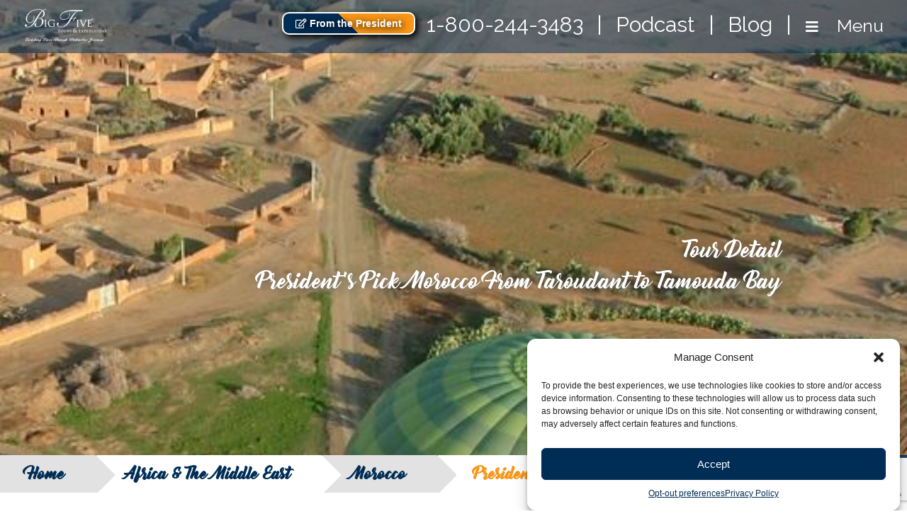

--- FILE ---
content_type: text/html; charset=UTF-8
request_url: https://bigfive.com/tour/morocco-from-taroudant-to-tamouda-bay/
body_size: 42282
content:
<!DOCTYPE HTML>
<html>
	<head>
		<meta name="facebook-domain-verification" content="mx9972za32de2e303hjehf0w9g1944" />
		<meta charset="utf-8">
<script type="text/javascript">
/* <![CDATA[ */
var gform;gform||(document.addEventListener("gform_main_scripts_loaded",function(){gform.scriptsLoaded=!0}),document.addEventListener("gform/theme/scripts_loaded",function(){gform.themeScriptsLoaded=!0}),window.addEventListener("DOMContentLoaded",function(){gform.domLoaded=!0}),gform={domLoaded:!1,scriptsLoaded:!1,themeScriptsLoaded:!1,isFormEditor:()=>"function"==typeof InitializeEditor,callIfLoaded:function(o){return!(!gform.domLoaded||!gform.scriptsLoaded||!gform.themeScriptsLoaded&&!gform.isFormEditor()||(gform.isFormEditor()&&console.warn("The use of gform.initializeOnLoaded() is deprecated in the form editor context and will be removed in Gravity Forms 3.1."),o(),0))},initializeOnLoaded:function(o){gform.callIfLoaded(o)||(document.addEventListener("gform_main_scripts_loaded",()=>{gform.scriptsLoaded=!0,gform.callIfLoaded(o)}),document.addEventListener("gform/theme/scripts_loaded",()=>{gform.themeScriptsLoaded=!0,gform.callIfLoaded(o)}),window.addEventListener("DOMContentLoaded",()=>{gform.domLoaded=!0,gform.callIfLoaded(o)}))},hooks:{action:{},filter:{}},addAction:function(o,r,e,t){gform.addHook("action",o,r,e,t)},addFilter:function(o,r,e,t){gform.addHook("filter",o,r,e,t)},doAction:function(o){gform.doHook("action",o,arguments)},applyFilters:function(o){return gform.doHook("filter",o,arguments)},removeAction:function(o,r){gform.removeHook("action",o,r)},removeFilter:function(o,r,e){gform.removeHook("filter",o,r,e)},addHook:function(o,r,e,t,n){null==gform.hooks[o][r]&&(gform.hooks[o][r]=[]);var d=gform.hooks[o][r];null==n&&(n=r+"_"+d.length),gform.hooks[o][r].push({tag:n,callable:e,priority:t=null==t?10:t})},doHook:function(r,o,e){var t;if(e=Array.prototype.slice.call(e,1),null!=gform.hooks[r][o]&&((o=gform.hooks[r][o]).sort(function(o,r){return o.priority-r.priority}),o.forEach(function(o){"function"!=typeof(t=o.callable)&&(t=window[t]),"action"==r?t.apply(null,e):e[0]=t.apply(null,e)})),"filter"==r)return e[0]},removeHook:function(o,r,t,n){var e;null!=gform.hooks[o][r]&&(e=(e=gform.hooks[o][r]).filter(function(o,r,e){return!!(null!=n&&n!=o.tag||null!=t&&t!=o.priority)}),gform.hooks[o][r]=e)}});
/* ]]> */
</script>

		<title>Big Five President&#039;s Pick Morocco From Taroudant to Tamouda Bay Luxury Tour | Tour Packages | Big Five Tours</title><link rel="stylesheet" href="https://fonts.googleapis.com/css?family=Montserrat%3A300%2C400%2C500%2C700%7COswald%3A300%2C400%7CRaleway%3A400%2C400i%2C500%7CMontserrat%3A400%2C700&#038;display=swap" />
		<meta name="viewport" content="width=device-width,initial-scale=1.0,user-scalable=no">
		<meta name="author" content="Copyright (c) 2019 Big Five. All Rights Reserved."/>
		<meta name="keywords" content=""/>
		<meta name="description" content=""/>
		
		
		<meta name='robots' content='max-image-preview:large' />
	<style>img:is([sizes="auto" i], [sizes^="auto," i]) { contain-intrinsic-size: 3000px 1500px }</style>
	
<!-- Google Tag Manager for WordPress by gtm4wp.com -->
<script data-cfasync="false" data-pagespeed-no-defer>
	var gtm4wp_datalayer_name = "dataLayer";
	var dataLayer = dataLayer || [];
</script>
<!-- End Google Tag Manager for WordPress by gtm4wp.com -->
	<!-- This site is optimized with the Yoast SEO Premium plugin v14.2 - https://yoast.com/wordpress/plugins/seo/ -->
	<meta name="description" content="Options for President&#039;s Pick Morocco From Taroudant to Tamouda Bay. Contact Big Five Tours For More Information about President&#039;s Pick Morocco From Taroudant to Tamouda Bay and ask about Sustainable Travel." />
	<meta name="robots" content="index, follow" />
	<meta name="googlebot" content="index, follow, max-snippet:-1, max-image-preview:large, max-video-preview:-1" />
	<meta name="bingbot" content="index, follow, max-snippet:-1, max-image-preview:large, max-video-preview:-1" />
	<link rel="canonical" href="https://bigfive.com/tour/morocco-from-taroudant-to-tamouda-bay/" />
	<meta property="og:locale" content="en_US" />
	<meta property="og:type" content="article" />
	<meta property="og:title" content="President&#039;s Pick Morocco From Taroudant to Tamouda Bay Luxury Tour | Tour Packages | Big Five Tours" />
	<meta property="og:description" content="Options for President&#039;s Pick Morocco From Taroudant to Tamouda Bay. Contact Big Five Tours For More Information about President&#039;s Pick Morocco From Taroudant to Tamouda Bay and ask about Sustainable Travel." />
	<meta property="og:url" content="https://bigfive.com/tour/morocco-from-taroudant-to-tamouda-bay/" />
	<meta property="og:site_name" content="Big Five" />
	<meta property="article:modified_time" content="2022-04-29T15:57:44+00:00" />
	<meta property="og:image" content="https://bigfive.com/wp-content/uploads/2014/11/A-ride-over-Marrakech-Morocco.jpg" />
	<meta property="og:image:width" content="515" />
	<meta property="og:image:height" content="553" />
	<script type="application/ld+json" class="yoast-schema-graph">{"@context":"https://schema.org","@graph":[{"@type":"Organization","@id":"https://bigfive.com/#organization","name":"Big Five Tours & Expeditions","url":"https://bigfive.com/","sameAs":[],"logo":{"@type":"ImageObject","@id":"https://bigfive.com/#logo","inLanguage":"en-US","url":"https://bigfive.com/wp-content/uploads/2015/09/logo.png","width":650,"height":256,"caption":"Big Five Tours & Expeditions"},"image":{"@id":"https://bigfive.com/#logo"}},{"@type":"WebSite","@id":"https://bigfive.com/#website","url":"https://bigfive.com/","name":"Big Five","description":"Big Five Luxury Travel &amp; Tours","publisher":{"@id":"https://bigfive.com/#organization"},"potentialAction":[{"@type":"SearchAction","target":"https://bigfive.com/?s={search_term_string}","query-input":"required name=search_term_string"}],"inLanguage":"en-US"},{"@type":"ImageObject","@id":"https://bigfive.com/tour/morocco-from-taroudant-to-tamouda-bay/#primaryimage","inLanguage":"en-US","url":"https://bigfive.com/wp-content/uploads/2014/11/A-ride-over-Marrakech-Morocco.jpg","width":515,"height":553,"caption":"A ride over Marrakech, Morocco"},{"@type":"WebPage","@id":"https://bigfive.com/tour/morocco-from-taroudant-to-tamouda-bay/#webpage","url":"https://bigfive.com/tour/morocco-from-taroudant-to-tamouda-bay/","name":"President's Pick Morocco From Taroudant to Tamouda Bay Luxury Tour | Tour Packages | Big Five Tours","isPartOf":{"@id":"https://bigfive.com/#website"},"primaryImageOfPage":{"@id":"https://bigfive.com/tour/morocco-from-taroudant-to-tamouda-bay/#primaryimage"},"datePublished":"2021-10-14T16:08:20+00:00","dateModified":"2022-04-29T15:57:44+00:00","description":"Options for President's Pick Morocco From Taroudant to Tamouda Bay. Contact Big Five Tours For More Information about President's Pick Morocco From Taroudant to Tamouda Bay and ask about Sustainable Travel.","inLanguage":"en-US","potentialAction":[{"@type":"ReadAction","target":["https://bigfive.com/tour/morocco-from-taroudant-to-tamouda-bay/"]}]}]}</script>
	<!-- / Yoast SEO Premium plugin. -->


<link rel='dns-prefetch' href='//maps.googleapis.com' />
<link rel='dns-prefetch' href='//www.google.com' />
<link rel='dns-prefetch' href='//use.fontawesome.com' />
<link href='https://fonts.gstatic.com' crossorigin rel='preconnect' />
<link rel='stylesheet' id='sb_instagram_styles-css' href='https://bigfive.com/wp-content/plugins/instagram-feed-pro/css/sb-instagram.min.css?ver=5.6.4' type='text/css' media='all' />
<style id='wp-emoji-styles-inline-css' type='text/css'>

	img.wp-smiley, img.emoji {
		display: inline !important;
		border: none !important;
		box-shadow: none !important;
		height: 1em !important;
		width: 1em !important;
		margin: 0 0.07em !important;
		vertical-align: -0.1em !important;
		background: none !important;
		padding: 0 !important;
	}
</style>
<link rel='stylesheet' id='wp-block-library-css' href='https://bigfive.com/wp-includes/css/dist/block-library/style.min.css?ver=fca83493c1e8d93b867fd6b4d456cd56' type='text/css' media='all' />
<style id='classic-theme-styles-inline-css' type='text/css'>
/*! This file is auto-generated */
.wp-block-button__link{color:#fff;background-color:#32373c;border-radius:9999px;box-shadow:none;text-decoration:none;padding:calc(.667em + 2px) calc(1.333em + 2px);font-size:1.125em}.wp-block-file__button{background:#32373c;color:#fff;text-decoration:none}
</style>
<style id='global-styles-inline-css' type='text/css'>
:root{--wp--preset--aspect-ratio--square: 1;--wp--preset--aspect-ratio--4-3: 4/3;--wp--preset--aspect-ratio--3-4: 3/4;--wp--preset--aspect-ratio--3-2: 3/2;--wp--preset--aspect-ratio--2-3: 2/3;--wp--preset--aspect-ratio--16-9: 16/9;--wp--preset--aspect-ratio--9-16: 9/16;--wp--preset--color--black: #000000;--wp--preset--color--cyan-bluish-gray: #abb8c3;--wp--preset--color--white: #ffffff;--wp--preset--color--pale-pink: #f78da7;--wp--preset--color--vivid-red: #cf2e2e;--wp--preset--color--luminous-vivid-orange: #ff6900;--wp--preset--color--luminous-vivid-amber: #fcb900;--wp--preset--color--light-green-cyan: #7bdcb5;--wp--preset--color--vivid-green-cyan: #00d084;--wp--preset--color--pale-cyan-blue: #8ed1fc;--wp--preset--color--vivid-cyan-blue: #0693e3;--wp--preset--color--vivid-purple: #9b51e0;--wp--preset--gradient--vivid-cyan-blue-to-vivid-purple: linear-gradient(135deg,rgba(6,147,227,1) 0%,rgb(155,81,224) 100%);--wp--preset--gradient--light-green-cyan-to-vivid-green-cyan: linear-gradient(135deg,rgb(122,220,180) 0%,rgb(0,208,130) 100%);--wp--preset--gradient--luminous-vivid-amber-to-luminous-vivid-orange: linear-gradient(135deg,rgba(252,185,0,1) 0%,rgba(255,105,0,1) 100%);--wp--preset--gradient--luminous-vivid-orange-to-vivid-red: linear-gradient(135deg,rgba(255,105,0,1) 0%,rgb(207,46,46) 100%);--wp--preset--gradient--very-light-gray-to-cyan-bluish-gray: linear-gradient(135deg,rgb(238,238,238) 0%,rgb(169,184,195) 100%);--wp--preset--gradient--cool-to-warm-spectrum: linear-gradient(135deg,rgb(74,234,220) 0%,rgb(151,120,209) 20%,rgb(207,42,186) 40%,rgb(238,44,130) 60%,rgb(251,105,98) 80%,rgb(254,248,76) 100%);--wp--preset--gradient--blush-light-purple: linear-gradient(135deg,rgb(255,206,236) 0%,rgb(152,150,240) 100%);--wp--preset--gradient--blush-bordeaux: linear-gradient(135deg,rgb(254,205,165) 0%,rgb(254,45,45) 50%,rgb(107,0,62) 100%);--wp--preset--gradient--luminous-dusk: linear-gradient(135deg,rgb(255,203,112) 0%,rgb(199,81,192) 50%,rgb(65,88,208) 100%);--wp--preset--gradient--pale-ocean: linear-gradient(135deg,rgb(255,245,203) 0%,rgb(182,227,212) 50%,rgb(51,167,181) 100%);--wp--preset--gradient--electric-grass: linear-gradient(135deg,rgb(202,248,128) 0%,rgb(113,206,126) 100%);--wp--preset--gradient--midnight: linear-gradient(135deg,rgb(2,3,129) 0%,rgb(40,116,252) 100%);--wp--preset--font-size--small: 13px;--wp--preset--font-size--medium: 20px;--wp--preset--font-size--large: 36px;--wp--preset--font-size--x-large: 42px;--wp--preset--spacing--20: 0.44rem;--wp--preset--spacing--30: 0.67rem;--wp--preset--spacing--40: 1rem;--wp--preset--spacing--50: 1.5rem;--wp--preset--spacing--60: 2.25rem;--wp--preset--spacing--70: 3.38rem;--wp--preset--spacing--80: 5.06rem;--wp--preset--shadow--natural: 6px 6px 9px rgba(0, 0, 0, 0.2);--wp--preset--shadow--deep: 12px 12px 50px rgba(0, 0, 0, 0.4);--wp--preset--shadow--sharp: 6px 6px 0px rgba(0, 0, 0, 0.2);--wp--preset--shadow--outlined: 6px 6px 0px -3px rgba(255, 255, 255, 1), 6px 6px rgba(0, 0, 0, 1);--wp--preset--shadow--crisp: 6px 6px 0px rgba(0, 0, 0, 1);}:root :where(.is-layout-flow) > :first-child{margin-block-start: 0;}:root :where(.is-layout-flow) > :last-child{margin-block-end: 0;}:root :where(.is-layout-flow) > *{margin-block-start: 24px;margin-block-end: 0;}:root :where(.is-layout-constrained) > :first-child{margin-block-start: 0;}:root :where(.is-layout-constrained) > :last-child{margin-block-end: 0;}:root :where(.is-layout-constrained) > *{margin-block-start: 24px;margin-block-end: 0;}:root :where(.is-layout-flex){gap: 24px;}:root :where(.is-layout-grid){gap: 24px;}body .is-layout-flex{display: flex;}.is-layout-flex{flex-wrap: wrap;align-items: center;}.is-layout-flex > :is(*, div){margin: 0;}body .is-layout-grid{display: grid;}.is-layout-grid > :is(*, div){margin: 0;}.has-black-color{color: var(--wp--preset--color--black) !important;}.has-cyan-bluish-gray-color{color: var(--wp--preset--color--cyan-bluish-gray) !important;}.has-white-color{color: var(--wp--preset--color--white) !important;}.has-pale-pink-color{color: var(--wp--preset--color--pale-pink) !important;}.has-vivid-red-color{color: var(--wp--preset--color--vivid-red) !important;}.has-luminous-vivid-orange-color{color: var(--wp--preset--color--luminous-vivid-orange) !important;}.has-luminous-vivid-amber-color{color: var(--wp--preset--color--luminous-vivid-amber) !important;}.has-light-green-cyan-color{color: var(--wp--preset--color--light-green-cyan) !important;}.has-vivid-green-cyan-color{color: var(--wp--preset--color--vivid-green-cyan) !important;}.has-pale-cyan-blue-color{color: var(--wp--preset--color--pale-cyan-blue) !important;}.has-vivid-cyan-blue-color{color: var(--wp--preset--color--vivid-cyan-blue) !important;}.has-vivid-purple-color{color: var(--wp--preset--color--vivid-purple) !important;}.has-black-background-color{background-color: var(--wp--preset--color--black) !important;}.has-cyan-bluish-gray-background-color{background-color: var(--wp--preset--color--cyan-bluish-gray) !important;}.has-white-background-color{background-color: var(--wp--preset--color--white) !important;}.has-pale-pink-background-color{background-color: var(--wp--preset--color--pale-pink) !important;}.has-vivid-red-background-color{background-color: var(--wp--preset--color--vivid-red) !important;}.has-luminous-vivid-orange-background-color{background-color: var(--wp--preset--color--luminous-vivid-orange) !important;}.has-luminous-vivid-amber-background-color{background-color: var(--wp--preset--color--luminous-vivid-amber) !important;}.has-light-green-cyan-background-color{background-color: var(--wp--preset--color--light-green-cyan) !important;}.has-vivid-green-cyan-background-color{background-color: var(--wp--preset--color--vivid-green-cyan) !important;}.has-pale-cyan-blue-background-color{background-color: var(--wp--preset--color--pale-cyan-blue) !important;}.has-vivid-cyan-blue-background-color{background-color: var(--wp--preset--color--vivid-cyan-blue) !important;}.has-vivid-purple-background-color{background-color: var(--wp--preset--color--vivid-purple) !important;}.has-black-border-color{border-color: var(--wp--preset--color--black) !important;}.has-cyan-bluish-gray-border-color{border-color: var(--wp--preset--color--cyan-bluish-gray) !important;}.has-white-border-color{border-color: var(--wp--preset--color--white) !important;}.has-pale-pink-border-color{border-color: var(--wp--preset--color--pale-pink) !important;}.has-vivid-red-border-color{border-color: var(--wp--preset--color--vivid-red) !important;}.has-luminous-vivid-orange-border-color{border-color: var(--wp--preset--color--luminous-vivid-orange) !important;}.has-luminous-vivid-amber-border-color{border-color: var(--wp--preset--color--luminous-vivid-amber) !important;}.has-light-green-cyan-border-color{border-color: var(--wp--preset--color--light-green-cyan) !important;}.has-vivid-green-cyan-border-color{border-color: var(--wp--preset--color--vivid-green-cyan) !important;}.has-pale-cyan-blue-border-color{border-color: var(--wp--preset--color--pale-cyan-blue) !important;}.has-vivid-cyan-blue-border-color{border-color: var(--wp--preset--color--vivid-cyan-blue) !important;}.has-vivid-purple-border-color{border-color: var(--wp--preset--color--vivid-purple) !important;}.has-vivid-cyan-blue-to-vivid-purple-gradient-background{background: var(--wp--preset--gradient--vivid-cyan-blue-to-vivid-purple) !important;}.has-light-green-cyan-to-vivid-green-cyan-gradient-background{background: var(--wp--preset--gradient--light-green-cyan-to-vivid-green-cyan) !important;}.has-luminous-vivid-amber-to-luminous-vivid-orange-gradient-background{background: var(--wp--preset--gradient--luminous-vivid-amber-to-luminous-vivid-orange) !important;}.has-luminous-vivid-orange-to-vivid-red-gradient-background{background: var(--wp--preset--gradient--luminous-vivid-orange-to-vivid-red) !important;}.has-very-light-gray-to-cyan-bluish-gray-gradient-background{background: var(--wp--preset--gradient--very-light-gray-to-cyan-bluish-gray) !important;}.has-cool-to-warm-spectrum-gradient-background{background: var(--wp--preset--gradient--cool-to-warm-spectrum) !important;}.has-blush-light-purple-gradient-background{background: var(--wp--preset--gradient--blush-light-purple) !important;}.has-blush-bordeaux-gradient-background{background: var(--wp--preset--gradient--blush-bordeaux) !important;}.has-luminous-dusk-gradient-background{background: var(--wp--preset--gradient--luminous-dusk) !important;}.has-pale-ocean-gradient-background{background: var(--wp--preset--gradient--pale-ocean) !important;}.has-electric-grass-gradient-background{background: var(--wp--preset--gradient--electric-grass) !important;}.has-midnight-gradient-background{background: var(--wp--preset--gradient--midnight) !important;}.has-small-font-size{font-size: var(--wp--preset--font-size--small) !important;}.has-medium-font-size{font-size: var(--wp--preset--font-size--medium) !important;}.has-large-font-size{font-size: var(--wp--preset--font-size--large) !important;}.has-x-large-font-size{font-size: var(--wp--preset--font-size--x-large) !important;}
:root :where(.wp-block-pullquote){font-size: 1.5em;line-height: 1.6;}
</style>
<link rel='stylesheet' id='cmplz-general-css' href='https://bigfive.com/wp-content/plugins/complianz-gdpr/assets/css/cookieblocker.min.css?ver=1752064983' type='text/css' media='all' />
<link data-minify="1" rel='stylesheet' id='wp-pagenavi-css' href='https://bigfive.com/wp-content/cache/min/1/wp-content/plugins/wp-pagenavi/pagenavi-css-e7c927b3884714013ddd6d523fed665e.css' type='text/css' media='all' />
<link data-minify="1" rel='stylesheet' id='fa-css' href='https://bigfive.com/wp-content/cache/min/1/releases/v5.7.2/css/all-eb2862befcb33e59d829e41eec104b56.css' type='text/css' media='all' />
<link rel='stylesheet' id='bootstrapstyle-css' href='https://bigfive.com/wp-content/themes/bigfive/css/bootstrap.min.css?ver=fca83493c1e8d93b867fd6b4d456cd56' type='text/css' media='all' />
<link data-minify="1" rel='stylesheet' id='ani-css' href='https://bigfive.com/wp-content/cache/min/1/wp-content/themes/bigfive/css/ani-a67f7b82ef8e64e888be842355f47717.css' type='text/css' media='all' />
<link data-minify="1" rel='stylesheet' id='customstyle-css' href='https://bigfive.com/wp-content/cache/min/1/wp-content/themes/bigfive/css/custom-cb39ace056b4064cd13a0e3b111190c2.css' type='text/css' media='all' />
<link data-minify="1" rel='stylesheet' id='mr_social_sharing-css' href='https://bigfive.com/wp-content/cache/min/1/wp-content/plugins/social-sharing-toolkit/style_2.1.2-1f924a6c32842f3b9943d694b30069cc.css' type='text/css' media='all' />
<link data-minify="1" rel='stylesheet' id='mr_social_sharing_custom-css' href='https://bigfive.com/wp-content/cache/min/1/wp-content/uploads/social_sharing_custom-2ac90af8ba010f28e81bb0436b54f872.css' type='text/css' media='all' />
<script type="text/javascript" src="https://bigfive.com/wp-includes/js/jquery/jquery.min.js?ver=3.7.1" id="jquery-core-js"></script>
<script type="text/javascript" src="https://bigfive.com/wp-content/themes/bigfive/js/popper.js?ver=fca83493c1e8d93b867fd6b4d456cd56" id="popperjs-js" defer></script>
<script type="text/javascript" src="https://bigfive.com/wp-content/themes/bigfive/js/bootstrap.min.js?ver=fca83493c1e8d93b867fd6b4d456cd56" id="bootstrapjs-js" defer></script>
<script type="text/javascript" src="https://bigfive.com/wp-content/themes/bigfive/js/custom.js?ver=fca83493c1e8d93b867fd6b4d456cd56" id="customjs-js" defer></script>
<script type="text/javascript" src="https://bigfive.com/wp-content/plugins/social-sharing-toolkit/includes/buttons/button.facebook.js?ver=fca83493c1e8d93b867fd6b4d456cd56" id="Social_sharing_facebook_root-js" defer></script>
<link rel="https://api.w.org/" href="https://bigfive.com/wp-json/" /><link rel="alternate" title="JSON" type="application/json" href="https://bigfive.com/wp-json/wp/v2/tour/21279" /><link rel="EditURI" type="application/rsd+xml" title="RSD" href="https://bigfive.com/xmlrpc.php?rsd" />

<link rel='shortlink' href='https://bigfive.com/?p=21279' />
   			<style>.cmplz-hidden {
					display: none !important;
				}</style>
<!-- Google Tag Manager for WordPress by gtm4wp.com -->
<!-- GTM Container placement set to footer -->
<script data-cfasync="false" data-pagespeed-no-defer type="text/javascript">
	var dataLayer_content = {"pagePostType":"tour","pagePostType2":"single-tour","pagePostAuthor":"Brenda Lee"};
	dataLayer.push( dataLayer_content );
</script>
<script data-rocketlazyloadscript='[data-uri]' data-cfasync="false" data-pagespeed-no-defer type="text/javascript"></script>
<!-- End Google Tag Manager for WordPress by gtm4wp.com --><!-- Custom Feeds for Instagram CSS -->
<style type="text/css">
#sb_instagram .sbi_photo_wrap {
    padding: 10px;
}

#sb_instagram {
    padding-bottom: 0px !important;
    margin-bottom: 25px !important;
    padding-top: 12px !important;
}

#sb_instagram #sbi_load .sbi_load_btn {
top: 10px;
}
</style>
<link rel="icon" href="https://bigfive.com/wp-content/uploads/2019/06/cropped-favicon-32x32.png" sizes="32x32" />
<link rel="icon" href="https://bigfive.com/wp-content/uploads/2019/06/cropped-favicon-192x192.png" sizes="192x192" />
<link rel="apple-touch-icon" href="https://bigfive.com/wp-content/uploads/2019/06/cropped-favicon-180x180.png" />
<meta name="msapplication-TileImage" content="https://bigfive.com/wp-content/uploads/2019/06/cropped-favicon-270x270.png" />
		<style type="text/css" id="wp-custom-css">
			/* .that-btn {
  position: relative;
  margin: auto;
  top: 100px;
  width: 150px;
  height: 50px;
}

.btninner {
  width: 150px;
  height: 50px;
  border: 2px solid #fff;
  border-radius: 10px;
  background: linear-gradient(45deg, #002d56 50%, #f89617 50%);
  color: #fff;
  font-size: 15pt;
  font-family: fantasy;
  text-shadow: 2px 2px 10px #000;
  transition: 0.3s;
  box-shadow: 4px 4px 10px #000;
  padding: 10px 50px;
}

.btninner:hover {
  transform: scale(0.9);
  box-shadow: 1px 1px 12px #000;
}
*/


.that-btn {
    position: relative;
    margin: auto;
    top: 9px;
    height: 50px;
    float: left;
    margin-right: 16px;
}

.btninner {
    width: 144px;
    height: 45px;
    border: 2px solid #fff;
    border-radius: 10px;
    background: linear-gradient(45deg, #002d56 50%, #f89617 50%);
    color: #fff;
    font-size: 13pt;
    font-family: Helvetica;
    text-shadow: 2px 2px 10px #000;
    transition: 0.3s;
    box-shadow: 4px 4px 10px #000;
    padding: 6px 17px;
    font-size: 14px;
    font-weight: bold;
}

a.btninner:hover {
    color: #fff;
    text-decoration: underline;
	  transform: scale(0.9);
  box-shadow: 1px 1px 12px #000;
}

@media screen and (max-width: 480px) {
	.that-btn {
		float: none;
	}
	.btninner {
		font-size: 12px;
		padding: 4px 15px;
	}
	.navbar-brand {
		margin-right: 0;
	}
}

@media only screen and (min-device-width: 320px) and (max-device-width: 568px) 
and (-webkit-device-pixel-ratio: 2) and (device-aspect-ratio: 40/71)
{
	.that-btn {
    float: none;
    left: 60px;
    margin-top: -42px;
 }
}

@media only screen and (min-device-width:320px) and (max-device-width:568px) and (-webkit-min-device-pixel-ratio:2) {
	.that-btn {
	margin-top: -51px;
	margin-bottom: -9px;
	left: 50px;
	}
}

@media only screen 
  and (min-device-width: 414px) 
  and (max-device-width: 736px) 
	and (-webkit-min-device-pixel-ratio: 3) {
		.that-btn {
			margin-top: 0;
 }
}

@media only screen
and (device-width : 414px)
and (device-height : 896px)
	and (-webkit-device-pixel-ratio : 2) {
		.that-btn {
			margin-top: 0px
		}
}
		</style>
		<noscript><style id="rocket-lazyload-nojs-css">.rll-youtube-player, [data-lazy-src]{display:none !important;}</style></noscript>		<meta name="ahrefs-site-verification" content="b3fc22b1283f7058859564a6fa7c241f76a87903ef1bd4d218a13cc0dccf6f87">
		<link rel="dns-prefetch" href="https://edge.approachguides.com/" />
		<link rel="stylesheet" href="https://edge.approachguides.com/sites/bigfive.com/copilot.css">
		<script src="https://edge.approachguides.com/sites/bigfive.com/copilot.js" async></script>
		<script src="https://edge.approachguides.com/copilot/script.js" async></script>
	</head>
	<body data-cmplz=1 class="wp-singular tour-template-default single single-tour postid-21279 wp-theme-bigfive bg" >
	    <header>
			<nav class="navbar">
				<div class="navbar-brand">
					<a href="https://bigfive.com">
						<img src="data:image/svg+xml,%3Csvg%20xmlns='http://www.w3.org/2000/svg'%20viewBox='0%200%20140%200'%3E%3C/svg%3E" width="140" title="Big Five" alt="Big Five" class="logo" data-lazy-src="https://bigfive.com/wp-content/themes/bigfive/img/logo.png"/><noscript><img src="https://bigfive.com/wp-content/themes/bigfive/img/logo.png" width="140" title="Big Five" alt="Big Five" class="logo"/></noscript>
					</a>
				</div>
				<div class="ml-auto">
					<div class="that-btn"><a class="btninner" href="https://bigfive.com/about-big-five/the-next-50/"><i class="far fa-edit"></i> From the President</a></div>
					<a class="text-white phone" href="tel:18002443483">1-800-244-3483</a>

					<span class="phone text-white d-none d-md-inline">|</span>

					<a class="text-white phone" href="/podcast/">Podcast</a>
					
					<span class="phone text-white d-none d-md-inline">|</span>

					<a class="text-white phone" href="/about-us/tell-a-better-story/our-stories/">Blog</a>

					<span class="phone text-white d-none d-md-inline">|</span>
					
					<button class="navbar-toggler" id="open-button" type="button" aria-controls="menu" aria-expanded="false">
						<i class="fas fa-bars text-white"></i>
						<span class="text-white menu-text">Menu</span>
					</button>
				</div>
			</nav>
			<div id="menu" class="sidenav row">
				<i id="close-button" class="fas fa-times dorado"></i>
				
				<div id="go-back">
					<button class="btn"> < </button> 
					<span class="level_1"></span>
					<span class="level_2"></span>
				</div>
				
				<div class="col-12 col-sm-8 col-md-8 p-0">
					<div class="menu-navigation-container"><ul id="menu-navigation" class="nav navbar-nav"><li itemscope="itemscope" itemtype="https://www.schema.org/SiteNavigationElement" id="menu-item-16952" class="menu-item menu-item-type-post_type menu-item-object-page menu-item-home menu-item-16952 nav-item"><a title="Home" href="https://bigfive.com/" class="nav-link">Home</a></li>
<li itemscope="itemscope" itemtype="https://www.schema.org/SiteNavigationElement" id="menu-item-11595" class="menu-item menu-item-type-custom menu-item-object-custom menu-item-has-children dropdown menu-item-11595 nav-item"><a title="Destinations &gt;" href="#" data-toggle="dropdown" aria-haspopup="true" aria-expanded="false" class="dropdown-toggle nav-link" id="menu-item-dropdown-11595">Destinations <span>></span></a>
<ul class="dropdown-menu" aria-labelledby="menu-item-dropdown-11595" role="menu">
	<li itemscope="itemscope" itemtype="https://www.schema.org/SiteNavigationElement" id="menu-item-16977" class="submenu-parent menu-item menu-item-type-custom menu-item-object-custom menu-item-has-children dropdown menu-item-16977 nav-item"><a title="Africa &amp; The Middle East &gt;" href="/region/africa-and-middle-east/" data-toggle="dropdown" aria-haspopup="true" aria-expanded="false" class="dropdown-toggle nav-link" id="menu-item-dropdown-16977">Africa &#038; The Middle East <span>></span></a>
	<ul class="dropdown-menu" aria-labelledby="menu-item-dropdown-16977" role="menu">
		<li itemscope="itemscope" itemtype="https://www.schema.org/SiteNavigationElement" id="menu-item-11597" class="menu-item menu-item-type-post_type menu-item-object-country menu-item-11597 nav-item"><a title="Botswana" href="https://bigfive.com/country/botswana/" class="dropdown-item">Botswana</a></li>
		<li itemscope="itemscope" itemtype="https://www.schema.org/SiteNavigationElement" id="menu-item-11598" class="menu-item menu-item-type-post_type menu-item-object-country menu-item-11598 nav-item"><a title="Egypt" href="https://bigfive.com/country/egypt/" class="dropdown-item">Egypt</a></li>
		<li itemscope="itemscope" itemtype="https://www.schema.org/SiteNavigationElement" id="menu-item-14549" class="menu-item menu-item-type-post_type menu-item-object-country menu-item-14549 nav-item"><a title="Ethiopia" href="https://bigfive.com/country/ethiopia/" class="dropdown-item">Ethiopia</a></li>
		<li itemscope="itemscope" itemtype="https://www.schema.org/SiteNavigationElement" id="menu-item-13631" class="menu-item menu-item-type-post_type menu-item-object-country menu-item-13631 nav-item"><a title="Jordan" href="https://bigfive.com/country/jordan/" class="dropdown-item">Jordan</a></li>
		<li itemscope="itemscope" itemtype="https://www.schema.org/SiteNavigationElement" id="menu-item-11601" class="menu-item menu-item-type-post_type menu-item-object-country menu-item-11601 nav-item"><a title="Kenya" href="https://bigfive.com/country/kenya/" class="dropdown-item">Kenya</a></li>
		<li itemscope="itemscope" itemtype="https://www.schema.org/SiteNavigationElement" id="menu-item-16548" class="menu-item menu-item-type-post_type menu-item-object-country menu-item-16548 nav-item"><a title="Madagascar" href="https://bigfive.com/country/madagascar-2/" class="dropdown-item">Madagascar</a></li>
		<li itemscope="itemscope" itemtype="https://www.schema.org/SiteNavigationElement" id="menu-item-11603" class="menu-item menu-item-type-post_type menu-item-object-country menu-item-11603 nav-item"><a title="Morocco" href="https://bigfive.com/country/morocco/" class="dropdown-item">Morocco</a></li>
		<li itemscope="itemscope" itemtype="https://www.schema.org/SiteNavigationElement" id="menu-item-20012" class="menu-item menu-item-type-post_type menu-item-object-country menu-item-20012 nav-item"><a title="Mozambique" href="https://bigfive.com/country/mozambique/" class="dropdown-item">Mozambique</a></li>
		<li itemscope="itemscope" itemtype="https://www.schema.org/SiteNavigationElement" id="menu-item-11604" class="menu-item menu-item-type-post_type menu-item-object-country menu-item-11604 nav-item"><a title="Namibia" href="https://bigfive.com/country/namibia/" class="dropdown-item">Namibia</a></li>
		<li itemscope="itemscope" itemtype="https://www.schema.org/SiteNavigationElement" id="menu-item-11605" class="menu-item menu-item-type-post_type menu-item-object-country menu-item-11605 nav-item"><a title="Rwanda &#038; Uganda" href="https://bigfive.com/country/uganda-rwanda/" class="dropdown-item">Rwanda &#038; Uganda</a></li>
		<li itemscope="itemscope" itemtype="https://www.schema.org/SiteNavigationElement" id="menu-item-11606" class="menu-item menu-item-type-post_type menu-item-object-country menu-item-11606 nav-item"><a title="South Africa" href="https://bigfive.com/country/south-africa/" class="dropdown-item">South Africa</a></li>
		<li itemscope="itemscope" itemtype="https://www.schema.org/SiteNavigationElement" id="menu-item-11607" class="menu-item menu-item-type-post_type menu-item-object-country menu-item-11607 nav-item"><a title="Tanzania including Zanzibar" href="https://bigfive.com/country/tanzania/" class="dropdown-item">Tanzania including Zanzibar</a></li>
		<li itemscope="itemscope" itemtype="https://www.schema.org/SiteNavigationElement" id="menu-item-11610" class="menu-item menu-item-type-post_type menu-item-object-country menu-item-11610 nav-item"><a title="Zambia, Zimbabwe" href="https://bigfive.com/country/zambia-zimbabwe/" class="dropdown-item">Zambia, Zimbabwe</a></li>
	</ul>
</li>
	<li itemscope="itemscope" itemtype="https://www.schema.org/SiteNavigationElement" id="menu-item-16978" class="submenu-parent menu-item menu-item-type-custom menu-item-object-custom menu-item-has-children dropdown menu-item-16978 nav-item"><a title="Asia &amp; The Orient &gt;" href="/region/asia-orient/" data-toggle="dropdown" aria-haspopup="true" aria-expanded="false" class="dropdown-toggle nav-link" id="menu-item-dropdown-16978">Asia &#038; The Orient <span>></span></a>
	<ul class="dropdown-menu" aria-labelledby="menu-item-dropdown-16978" role="menu">
		<li itemscope="itemscope" itemtype="https://www.schema.org/SiteNavigationElement" id="menu-item-11613" class="menu-item menu-item-type-post_type menu-item-object-country menu-item-11613 nav-item"><a title="Cambodia &#038; Laos" href="https://bigfive.com/country/cambodia-laos/" class="dropdown-item">Cambodia &#038; Laos</a></li>
		<li itemscope="itemscope" itemtype="https://www.schema.org/SiteNavigationElement" id="menu-item-13509" class="menu-item menu-item-type-post_type menu-item-object-country menu-item-13509 nav-item"><a title="India" href="https://bigfive.com/country/india/" class="dropdown-item">India</a></li>
		<li itemscope="itemscope" itemtype="https://www.schema.org/SiteNavigationElement" id="menu-item-11616" class="menu-item menu-item-type-post_type menu-item-object-country menu-item-11616 nav-item"><a title="Indonesia" href="https://bigfive.com/country/indonesia/" class="dropdown-item">Indonesia</a></li>
		<li itemscope="itemscope" itemtype="https://www.schema.org/SiteNavigationElement" id="menu-item-11617" class="menu-item menu-item-type-post_type menu-item-object-country menu-item-11617 nav-item"><a title="Japan" href="https://bigfive.com/country/japan/" class="dropdown-item">Japan</a></li>
		<li itemscope="itemscope" itemtype="https://www.schema.org/SiteNavigationElement" id="menu-item-11618" class="menu-item menu-item-type-post_type menu-item-object-country menu-item-11618 nav-item"><a title="Malaysia &#038; Singapore" href="https://bigfive.com/country/malaysia-singapore/" class="dropdown-item">Malaysia &#038; Singapore</a></li>
		<li itemscope="itemscope" itemtype="https://www.schema.org/SiteNavigationElement" id="menu-item-11619" class="menu-item menu-item-type-post_type menu-item-object-country menu-item-11619 nav-item"><a title="Myanmar" href="https://bigfive.com/country/myanmar/" class="dropdown-item">Myanmar</a></li>
		<li itemscope="itemscope" itemtype="https://www.schema.org/SiteNavigationElement" id="menu-item-13635" class="menu-item menu-item-type-post_type menu-item-object-country menu-item-13635 nav-item"><a title="Sri Lanka" href="https://bigfive.com/country/sri-lanka/" class="dropdown-item">Sri Lanka</a></li>
		<li itemscope="itemscope" itemtype="https://www.schema.org/SiteNavigationElement" id="menu-item-11620" class="menu-item menu-item-type-post_type menu-item-object-country menu-item-11620 nav-item"><a title="Thailand" href="https://bigfive.com/country/thailand/" class="dropdown-item">Thailand</a></li>
		<li itemscope="itemscope" itemtype="https://www.schema.org/SiteNavigationElement" id="menu-item-11621" class="menu-item menu-item-type-post_type menu-item-object-country menu-item-11621 nav-item"><a title="Vietnam" href="https://bigfive.com/country/vietnam/" class="dropdown-item">Vietnam</a></li>
	</ul>
</li>
	<li itemscope="itemscope" itemtype="https://www.schema.org/SiteNavigationElement" id="menu-item-16979" class="submenu-parent menu-item menu-item-type-custom menu-item-object-custom menu-item-has-children dropdown menu-item-16979 nav-item"><a title="Latin America &gt;" href="/region/latin-america/" data-toggle="dropdown" aria-haspopup="true" aria-expanded="false" class="dropdown-toggle nav-link" id="menu-item-dropdown-16979">Latin America <span>></span></a>
	<ul class="dropdown-menu" aria-labelledby="menu-item-dropdown-16979" role="menu">
		<li itemscope="itemscope" itemtype="https://www.schema.org/SiteNavigationElement" id="menu-item-18113" class="menu-item menu-item-type-post_type menu-item-object-country menu-item-18113 nav-item"><a title="Argentina &#038; Paraguay" href="https://bigfive.com/country/argentina-paraguay/" class="dropdown-item">Argentina &#038; Paraguay</a></li>
		<li itemscope="itemscope" itemtype="https://www.schema.org/SiteNavigationElement" id="menu-item-16643" class="menu-item menu-item-type-post_type menu-item-object-country menu-item-16643 nav-item"><a title="Bolivia" href="https://bigfive.com/country/bolivia/" class="dropdown-item">Bolivia</a></li>
		<li itemscope="itemscope" itemtype="https://www.schema.org/SiteNavigationElement" id="menu-item-11625" class="menu-item menu-item-type-post_type menu-item-object-country menu-item-11625 nav-item"><a title="Brazil" href="https://bigfive.com/country/brazil/" class="dropdown-item">Brazil</a></li>
		<li itemscope="itemscope" itemtype="https://www.schema.org/SiteNavigationElement" id="menu-item-21226" class="menu-item menu-item-type-post_type menu-item-object-country menu-item-21226 nav-item"><a title="Chile" href="https://bigfive.com/country/chile-2/" class="dropdown-item">Chile</a></li>
		<li itemscope="itemscope" itemtype="https://www.schema.org/SiteNavigationElement" id="menu-item-11627" class="menu-item menu-item-type-post_type menu-item-object-country menu-item-11627 nav-item"><a title="Colombia" href="https://bigfive.com/country/colombia/" class="dropdown-item">Colombia</a></li>
		<li itemscope="itemscope" itemtype="https://www.schema.org/SiteNavigationElement" id="menu-item-13275" class="menu-item menu-item-type-post_type menu-item-object-country menu-item-13275 nav-item"><a title="Costa Rica" href="https://bigfive.com/country/costa-rica/" class="dropdown-item">Costa Rica</a></li>
		<li itemscope="itemscope" itemtype="https://www.schema.org/SiteNavigationElement" id="menu-item-11629" class="menu-item menu-item-type-post_type menu-item-object-country menu-item-11629 nav-item"><a title="Ecuador &#038; The Galapagos Islands" href="https://bigfive.com/country/ecuador-the-galapagos-islands/" class="dropdown-item">Ecuador &#038; The Galapagos Islands</a></li>
		<li itemscope="itemscope" itemtype="https://www.schema.org/SiteNavigationElement" id="menu-item-13214" class="menu-item menu-item-type-post_type menu-item-object-country menu-item-13214 nav-item"><a title="Guatemala" href="https://bigfive.com/country/guatemala/" class="dropdown-item">Guatemala</a></li>
		<li itemscope="itemscope" itemtype="https://www.schema.org/SiteNavigationElement" id="menu-item-11631" class="menu-item menu-item-type-post_type menu-item-object-country menu-item-11631 nav-item"><a title="Panama" href="https://bigfive.com/country/panama/" class="dropdown-item">Panama</a></li>
		<li itemscope="itemscope" itemtype="https://www.schema.org/SiteNavigationElement" id="menu-item-11632" class="menu-item menu-item-type-post_type menu-item-object-country menu-item-11632 nav-item"><a title="Peru" href="https://bigfive.com/country/peru/" class="dropdown-item">Peru</a></li>
		<li itemscope="itemscope" itemtype="https://www.schema.org/SiteNavigationElement" id="menu-item-18182" class="menu-item menu-item-type-post_type menu-item-object-country menu-item-18182 nav-item"><a title="Nicaragua" href="https://bigfive.com/country/nicaragua/" class="dropdown-item">Nicaragua</a></li>
		<li itemscope="itemscope" itemtype="https://www.schema.org/SiteNavigationElement" id="menu-item-13223" class="menu-item menu-item-type-post_type menu-item-object-country menu-item-13223 nav-item"><a title="Uruguay" href="https://bigfive.com/country/uruguay/" class="dropdown-item">Uruguay</a></li>
	</ul>
</li>
	<li itemscope="itemscope" itemtype="https://www.schema.org/SiteNavigationElement" id="menu-item-16980" class="submenu-parent menu-item menu-item-type-custom menu-item-object-custom menu-item-has-children dropdown menu-item-16980 nav-item"><a title="South Pacific &gt;" href="/region/south-pacific/" data-toggle="dropdown" aria-haspopup="true" aria-expanded="false" class="dropdown-toggle nav-link" id="menu-item-dropdown-16980">South Pacific <span>></span></a>
	<ul class="dropdown-menu" aria-labelledby="menu-item-dropdown-16980" role="menu">
		<li itemscope="itemscope" itemtype="https://www.schema.org/SiteNavigationElement" id="menu-item-11634" class="menu-item menu-item-type-post_type menu-item-object-country menu-item-11634 nav-item"><a title="Australia" href="https://bigfive.com/country/australia/" class="dropdown-item">Australia</a></li>
		<li itemscope="itemscope" itemtype="https://www.schema.org/SiteNavigationElement" id="menu-item-11635" class="menu-item menu-item-type-post_type menu-item-object-country menu-item-11635 nav-item"><a title="New Zealand" href="https://bigfive.com/country/new-zealand/" class="dropdown-item">New Zealand</a></li>
	</ul>
</li>
	<li itemscope="itemscope" itemtype="https://www.schema.org/SiteNavigationElement" id="menu-item-11643" class="menu-item menu-item-type-post_type menu-item-object-page menu-item-has-children dropdown menu-item-11643 nav-item"><a title="Our Adventure Tour Collections &gt;" href="https://bigfive.com/collections/" data-toggle="dropdown" aria-haspopup="true" aria-expanded="false" class="dropdown-toggle nav-link" id="menu-item-dropdown-11643">Our Adventure Tour Collections <span>></span></a>
	<ul class="dropdown-menu" aria-labelledby="menu-item-dropdown-11643" role="menu">
		<li itemscope="itemscope" itemtype="https://www.schema.org/SiteNavigationElement" id="menu-item-12370" class="menu-item menu-item-type-post_type menu-item-object-series menu-item-12370 nav-item"><a title="President’s Picks" href="https://bigfive.com/series/presidents-picks/" class="dropdown-item">President’s Picks</a></li>
		<li itemscope="itemscope" itemtype="https://www.schema.org/SiteNavigationElement" id="menu-item-20013" class="menu-item menu-item-type-post_type menu-item-object-series menu-item-20013 nav-item"><a title="New Beginnings Collection" href="https://bigfive.com/series/new-beginnings-collection/" class="dropdown-item">New Beginnings Collection</a></li>
		<li itemscope="itemscope" itemtype="https://www.schema.org/SiteNavigationElement" id="menu-item-19401" class="menu-item menu-item-type-post_type menu-item-object-series menu-item-19401 nav-item"><a title="New Energies Collection" href="https://bigfive.com/series/new-energies-collection/" class="dropdown-item">New Energies Collection</a></li>
		<li itemscope="itemscope" itemtype="https://www.schema.org/SiteNavigationElement" id="menu-item-19403" class="menu-item menu-item-type-post_type menu-item-object-series menu-item-19403 nav-item"><a title="Precious Journeys®" href="https://bigfive.com/series/precious-journeys/" class="dropdown-item">Precious Journeys®</a></li>
		<li itemscope="itemscope" itemtype="https://www.schema.org/SiteNavigationElement" id="menu-item-19402" class="menu-item menu-item-type-post_type menu-item-object-series menu-item-19402 nav-item"><a title="Precious Journeys® College Edition" href="https://bigfive.com/series/precious-journey-college-edition/" class="dropdown-item">Precious Journeys® College Edition</a></li>
	</ul>
</li>
	<li itemscope="itemscope" itemtype="https://www.schema.org/SiteNavigationElement" id="menu-item-16007" class="menu-item menu-item-type-post_type menu-item-object-page menu-item-has-children dropdown menu-item-16007 nav-item"><a title="Kids Kouncil&#x2122; &gt;" href="https://bigfive.com/collections/kids-kounciltm/" data-toggle="dropdown" aria-haspopup="true" aria-expanded="false" class="dropdown-toggle nav-link" id="menu-item-dropdown-16007">Kids Kouncil&#x2122; <span>></span></a>
	<ul class="dropdown-menu" aria-labelledby="menu-item-dropdown-16007" role="menu">
		<li itemscope="itemscope" itemtype="https://www.schema.org/SiteNavigationElement" id="menu-item-11649" class="menu-item menu-item-type-post_type menu-item-object-series menu-item-11649 nav-item"><a title="Precious Journeys®" href="https://bigfive.com/series/precious-journeys/" class="dropdown-item">Precious Journeys®</a></li>
		<li itemscope="itemscope" itemtype="https://www.schema.org/SiteNavigationElement" id="menu-item-13150" class="menu-item menu-item-type-post_type menu-item-object-series menu-item-13150 nav-item"><a title="Precious Journeys® College Edition" href="https://bigfive.com/series/precious-journey-college-edition/" class="dropdown-item">Precious Journeys® College Edition</a></li>
		<li itemscope="itemscope" itemtype="https://www.schema.org/SiteNavigationElement" id="menu-item-17805" class="menu-item menu-item-type-custom menu-item-object-custom menu-item-17805 nav-item"><a title="Kids Kouncil Approved" href="https://bigfive.com/series/kids-kouncil-approved/" class="dropdown-item">Kids Kouncil Approved</a></li>
	</ul>
</li>
</ul>
</li>
<li itemscope="itemscope" itemtype="https://www.schema.org/SiteNavigationElement" id="menu-item-17061" class="menu-item menu-item-type-post_type menu-item-object-page menu-item-has-children dropdown menu-item-17061 nav-item"><a title="Sustainable Travel &gt;" href="https://bigfive.com/sustainable-tourism-big-five/" data-toggle="dropdown" aria-haspopup="true" aria-expanded="false" class="dropdown-toggle nav-link" id="menu-item-dropdown-17061">Sustainable Travel <span>></span></a>
<ul class="dropdown-menu" aria-labelledby="menu-item-dropdown-17061" role="menu">
	<li itemscope="itemscope" itemtype="https://www.schema.org/SiteNavigationElement" id="menu-item-16947" class="menu-item menu-item-type-custom menu-item-object-custom menu-item-16947 nav-item"><a title="Galapagos" target="_blank" href="https://galapagos.com/blog/" class="dropdown-item">Galapagos</a></li>
	<li itemscope="itemscope" itemtype="https://www.schema.org/SiteNavigationElement" id="menu-item-16949" class="menu-item menu-item-type-custom menu-item-object-custom menu-item-16949 nav-item"><a title="Safari Tours" target="_blank" href="https://safaritours.com/blog/" class="dropdown-item">Safari Tours</a></li>
	<li itemscope="itemscope" itemtype="https://www.schema.org/SiteNavigationElement" id="menu-item-16948" class="menu-item menu-item-type-custom menu-item-object-custom menu-item-16948 nav-item"><a title="Visible Asia" target="_blank" href="https://visibleasia.com/blog/" class="dropdown-item">Visible Asia</a></li>
	<li itemscope="itemscope" itemtype="https://www.schema.org/SiteNavigationElement" id="menu-item-18971" class="menu-item menu-item-type-post_type menu-item-object-page menu-item-18971 nav-item"><a title="GIB 5.0" href="https://bigfive.com/sustainable-tourism-big-five/gib-5-0/" class="dropdown-item">GIB 5.0</a></li>
</ul>
</li>
<li itemscope="itemscope" itemtype="https://www.schema.org/SiteNavigationElement" id="menu-item-17062" class="menu-item menu-item-type-post_type menu-item-object-page menu-item-has-children dropdown menu-item-17062 nav-item"><a title="About Big Five &gt;" href="https://bigfive.com/about-us/" data-toggle="dropdown" aria-haspopup="true" aria-expanded="false" class="dropdown-toggle nav-link" id="menu-item-dropdown-17062">About Big Five <span>></span></a>
<ul class="dropdown-menu" aria-labelledby="menu-item-dropdown-17062" role="menu">
	<li itemscope="itemscope" itemtype="https://www.schema.org/SiteNavigationElement" id="menu-item-23561" class="menu-item menu-item-type-post_type menu-item-object-page menu-item-23561 nav-item"><a title="B Corp Certified" href="https://bigfive.com/about-us/b-corp/" class="dropdown-item">B Corp Certified</a></li>
	<li itemscope="itemscope" itemtype="https://www.schema.org/SiteNavigationElement" id="menu-item-23045" class="menu-item menu-item-type-post_type menu-item-object-page menu-item-23045 nav-item"><a title="About Us" href="https://bigfive.com/about-us/" class="dropdown-item">About Us</a></li>
	<li itemscope="itemscope" itemtype="https://www.schema.org/SiteNavigationElement" id="menu-item-16942" class="menu-item menu-item-type-post_type menu-item-object-page menu-item-has-children dropdown menu-item-16942 nav-item"><a title="Our Process &gt;" href="https://bigfive.com/about-us/our-process/" data-toggle="dropdown" aria-haspopup="true" aria-expanded="false" class="dropdown-toggle nav-link" id="menu-item-dropdown-16942">Our Process <span>></span></a>
	<ul class="dropdown-menu" aria-labelledby="menu-item-dropdown-16942" role="menu">
		<li itemscope="itemscope" itemtype="https://www.schema.org/SiteNavigationElement" id="menu-item-16946" class="menu-item menu-item-type-post_type menu-item-object-page menu-item-16946 nav-item"><a title="Whats New" href="https://bigfive.com/about-us/our-process/whats-new/" class="dropdown-item">Whats New</a></li>
	</ul>
</li>
	<li itemscope="itemscope" itemtype="https://www.schema.org/SiteNavigationElement" id="menu-item-19022" class="menu-item menu-item-type-post_type menu-item-object-page menu-item-19022 nav-item"><a title="Faces of Five" href="https://bigfive.com/about-big-five/faces-of-five/" class="dropdown-item">Faces of Five</a></li>
	<li itemscope="itemscope" itemtype="https://www.schema.org/SiteNavigationElement" id="menu-item-11658" class="menu-item menu-item-type-post_type menu-item-object-page menu-item-11658 nav-item"><a title="White Glove Service®" href="https://bigfive.com/about-us/white-glove-service/" class="dropdown-item">White Glove Service®</a></li>
	<li itemscope="itemscope" itemtype="https://www.schema.org/SiteNavigationElement" id="menu-item-11657" class="menu-item menu-item-type-post_type menu-item-object-page menu-item-11657 nav-item"><a title="Travel Reviews &amp; Testimonials" href="https://bigfive.com/about-us/travel-reviews/" class="dropdown-item">Travel Reviews &#038; Testimonials</a></li>
	<li itemscope="itemscope" itemtype="https://www.schema.org/SiteNavigationElement" id="menu-item-11651" class="menu-item menu-item-type-post_type menu-item-object-page menu-item-11651 nav-item"><a title="Media Center" href="https://bigfive.com/about-us/logos-media-kit/" class="dropdown-item">Media Center</a></li>
	<li itemscope="itemscope" itemtype="https://www.schema.org/SiteNavigationElement" id="menu-item-14175" class="menu-item menu-item-type-post_type menu-item-object-page menu-item-has-children dropdown menu-item-14175 nav-item"><a title="Spirit of Big Five Foundation&gt;" href="https://bigfive.com/about-us/foundation/" data-toggle="dropdown" aria-haspopup="true" aria-expanded="false" class="dropdown-toggle nav-link" id="menu-item-dropdown-14175">Spirit of Big Five Foundation<span>></span></a>
	<ul class="dropdown-menu" aria-labelledby="menu-item-dropdown-14175" role="menu">
		<li itemscope="itemscope" itemtype="https://www.schema.org/SiteNavigationElement" id="menu-item-23743" class="menu-item menu-item-type-custom menu-item-object-custom menu-item-23743 nav-item"><a title="Impact Report 2025" target="_blank" href="https://gamma.app/docs/2025-Impact-Report-2jwdkknmsc72g59?mode=doc" class="dropdown-item">Impact Report 2025</a></li>
	</ul>
</li>
	<li itemscope="itemscope" itemtype="https://www.schema.org/SiteNavigationElement" id="menu-item-17075" class="menu-item menu-item-type-post_type menu-item-object-page menu-item-17075 nav-item"><a title="Tell a Better Story" href="https://bigfive.com/about-us/tell-a-better-story/" class="dropdown-item">Tell a Better Story</a></li>
</ul>
</li>
<li itemscope="itemscope" itemtype="https://www.schema.org/SiteNavigationElement" id="menu-item-16944" class="menu-item menu-item-type-post_type menu-item-object-page menu-item-16944 nav-item"><a title="Navigator Series® Order Form" href="https://bigfive.com/navigator-series-order-form/" class="nav-link">Navigator Series® Order Form</a></li>
<li itemscope="itemscope" itemtype="https://www.schema.org/SiteNavigationElement" id="menu-item-17428" class="menu-item menu-item-type-post_type menu-item-object-page menu-item-has-children dropdown menu-item-17428 nav-item"><a title="nav-link" href="https://bigfive.com/contact-big-five/" data-toggle="dropdown" aria-haspopup="true" aria-expanded="false" class="dropdown-toggle nav-link" id="menu-item-dropdown-17428">Contact <span>></span></a>
<ul class="dropdown-menu" aria-labelledby="menu-item-dropdown-17428" role="menu">
	<li itemscope="itemscope" itemtype="https://www.schema.org/SiteNavigationElement" id="menu-item-17920" class="menu-item menu-item-type-post_type menu-item-object-page menu-item-17920 nav-item"><a title="Trip Feedback" href="https://bigfive.com/trip-feedback/" class="dropdown-item">Trip Feedback</a></li>
</ul>
</li>
<li itemscope="itemscope" itemtype="https://www.schema.org/SiteNavigationElement" id="menu-item-18988" class="menu-item menu-item-type-post_type menu-item-object-page menu-item-has-children dropdown menu-item-18988 nav-item"><a title="Our Stories" href="https://bigfive.com/about-us/tell-a-better-story/our-stories/" data-toggle="dropdown" aria-haspopup="true" aria-expanded="false" class="dropdown-toggle nav-link" id="menu-item-dropdown-18988">Our Stories</a>
<ul class="dropdown-menu" aria-labelledby="menu-item-dropdown-18988" role="menu">
	<li itemscope="itemscope" itemtype="https://www.schema.org/SiteNavigationElement" id="menu-item-18987" class="menu-item menu-item-type-post_type menu-item-object-page menu-item-has-children dropdown menu-item-18987 nav-item"><a title="Faces of Five" href="https://bigfive.com/about-big-five/faces-of-five/" data-toggle="dropdown" aria-haspopup="true" aria-expanded="false" class="dropdown-toggle nav-link" id="menu-item-dropdown-18987">Faces of Five</a>
	<ul class="dropdown-menu" aria-labelledby="menu-item-dropdown-18987" role="menu">
		<li itemscope="itemscope" itemtype="https://www.schema.org/SiteNavigationElement" id="menu-item-19052" class="menu-item menu-item-type-post_type menu-item-object-page dropdown menu-item-19052 nav-item"><a title="Latin America" href="https://bigfive.com/about-big-five/faces-of-five/latin-america/" data-toggle="dropdown" aria-haspopup="true" aria-expanded="false" class="dropdown-toggle nav-link" id="menu-item-dropdown-19052">Latin America</a></li>
	</ul>
</li>
</ul>
</li>
<li itemscope="itemscope" itemtype="https://www.schema.org/SiteNavigationElement" id="menu-item-22789" class="menu-item menu-item-type-custom menu-item-object-custom menu-item-22789 nav-item"><a title="Podcast" href="/podcast" class="nav-link">Podcast</a></li>
</ul></div>				</div>
				
				<div class="col-12 col-sm-4 col-md-4 p-0 d-none d-md-block">
										<div class="callouts">
				     					     		<div class="text-center callout">
								<img class="img-fluid" width="60" src="data:image/svg+xml,%3Csvg%20xmlns='http://www.w3.org/2000/svg'%20viewBox='0%200%2060%200'%3E%3C/svg%3E" alt="Request your Navigator Series® Book" title="Request your Navigator Series® Book" data-lazy-src="https://bigfive.com/wp-content/uploads/2022/01/callout4.webp"/><noscript><img class="img-fluid" width="60" src="https://bigfive.com/wp-content/uploads/2022/01/callout4.webp" alt="Request your Navigator Series® Book" title="Request your Navigator Series® Book"/></noscript>
								<p>Request your<br />
Navigator Series® Book</p>
								<a href="https://bigfive.com/navigator-series-order-form/  " class="btn">GET STARTED</a>
							</div>
										     		<div class="text-center callout">
								<img class="img-fluid" width="60" src="data:image/svg+xml,%3Csvg%20xmlns='http://www.w3.org/2000/svg'%20viewBox='0%200%2060%200'%3E%3C/svg%3E" alt="Sustainable Travel Initiative" title="Sustainable Travel Initiative" data-lazy-src="https://bigfive.com/wp-content/uploads/2022/01/callout1.webp"/><noscript><img class="img-fluid" width="60" src="https://bigfive.com/wp-content/uploads/2022/01/callout1.webp" alt="Sustainable Travel Initiative" title="Sustainable Travel Initiative"/></noscript>
								<p>Sustainable<br />
Travel Initiative</p>
								<a href="https://bigfive.com/sustainable-tourism-big-five/" class="btn">GET STARTED</a>
							</div>
										     		<div class="text-center callout">
								<img class="img-fluid" width="60" src="data:image/svg+xml,%3Csvg%20xmlns='http://www.w3.org/2000/svg'%20viewBox='0%200%2060%200'%3E%3C/svg%3E" alt="Our Process" title="Our Process" data-lazy-src="https://bigfive.com/wp-content/uploads/2022/01/callout3.webp"/><noscript><img class="img-fluid" width="60" src="https://bigfive.com/wp-content/uploads/2022/01/callout3.webp" alt="Our Process" title="Our Process"/></noscript>
								<p>Our<br />
Process</p>
								<a href="https://bigfive.com/about-us/our-process/" class="btn">GET STARTED</a>
							</div>
										     		<div class="text-center callout">
								<img class="img-fluid" width="60" src="data:image/svg+xml,%3Csvg%20xmlns='http://www.w3.org/2000/svg'%20viewBox='0%200%2060%200'%3E%3C/svg%3E" alt="B Corp Certified" title="B Corp Certified" data-lazy-src="https://bigfive.com/wp-content/uploads/2025/08/B-Corp-Logo-White-RGB-e1754620677273.png"/><noscript><img class="img-fluid" width="60" src="https://bigfive.com/wp-content/uploads/2025/08/B-Corp-Logo-White-RGB-e1754620677273.png" alt="B Corp Certified" title="B Corp Certified"/></noscript>
								<p>B Corp<br />
Certified</p>
								<a href="https://bigfive.com/about-us/b-corp/" class="btn">GET STARTED</a>
							</div>
											</div><!--/col-->
					<ul id="social" class="list-inline text-center">
						<li class="list-inline-item">
							<a href="https://www.facebook.com/bigfivetravel" target="_blank"><i class="fab fa-facebook-square fa-2x"></i></a>
						</li>
						<li class="list-inline-item">
							<a href="https://www.youtube.com/user/BigFiveTravel" target="_blank"><i class="fab fa-youtube fa-2x"></i></a>
						</li>
						<li class="list-inline-item">
							<a href="https://twitter.com/bigfivetours" target="_blank"><i class="fab fa-twitter fa-2x"></i></a>
						</li>
						<li class="list-inline-item">
							<a href="https://www.instagram.com/bigfivetraveltours/" target="_blank"><i class="fab fa-instagram fa-2x"></i></a>
						</li>
						<li class="list-inline-item">
							<a href="https://www.pinterest.com/Bigfive/" target="_blank"><i class="fab fa-pinterest fa-2x"></i></a>
						</li>
					</ul>
									</div>
				
			</div>
		</header>
<style>
.tour-title{
font-family: "HelveticaLight", sans-serif;
font-weight: 200;
color: #676767;
font-size: 1.75rem;
}
</style>
<section id="regions">
	<div id="header">
				<div data-bg="https://bigfive.com/wp-content/uploads/2014/11/A-ride-over-Marrakech-Morocco.jpg" class="bg rocket-lazyload" style=""></div>
		<div class="caption text-white text-right pr-5">
			<h2>Tour Detail</h2>
			<h2>President&#8217;s Pick Morocco From Taroudant to Tamouda Bay</h2>
		</div>
		
		<div class="categories">
			<ul class="list-inline">
				
				<li class="list-inline-item">
					<a href="https://bigfive.com">Home</a>
				</li>

				<!--region-->
									<li class="list-inline-item">
						<a href="https://bigfive.com/region/africa-and-middle-east/">Africa &#038; The Middle East</a>
					</li>
				
				<!--pais-->
				<li class="list-inline-item">
					<a href="https://bigfive.com/country/morocco/">Morocco</a>
				</li>

				<!--titulo del tour-->
				<li class="list-inline-item active">
					President&#8217;s Pick Morocco From Taroudant to Tamouda Bay				</li>
			</ul>
		</div>
	</div>
	<div class="container primera">
		<div class="row pt-md-5 pb-5">
			<div class="col-12 col-sm-8 col-md-6 ml-auto">
				<p class="mb-4 tour-title">President&#8217;s Pick Morocco From Taroudant to Tamouda Bay</p>
				<p><em><img decoding="async" class="wp-image-16813 alignright" src="data:image/svg+xml,%3Csvg%20xmlns='http://www.w3.org/2000/svg'%20viewBox='0%200%20141%2081'%3E%3C/svg%3E" alt="President's Picks | Big Five Tours" width="141" height="81" data-lazy-src="https://bigfive.com/wp-content/uploads/2019/05/PP-FINAL-web-sm-150x86.jpg" /><noscript><img decoding="async" class="wp-image-16813 alignright" src="https://bigfive.com/wp-content/uploads/2019/05/PP-FINAL-web-sm-150x86.jpg" alt="President's Picks | Big Five Tours" width="141" height="81" /></noscript></em></p>
<p><em>“Have you ever been to a destination where you received a glimpse of the what the future of the tourism there maybe? Well, this journey is just that, using a bullet train and a royal garden to offer a view into the future of Morocco”                          </em></p>
<p style="text-align: right;"><em>Ashish Sanghrajka </em><img decoding="async" class="wp-image-20355 alignleft" src="data:image/svg+xml,%3Csvg%20xmlns='http://www.w3.org/2000/svg'%20viewBox='0%200%20132%20125'%3E%3C/svg%3E" alt="" width="132" height="125" data-lazy-src="https://bigfive.com/wp-content/uploads/2020/11/WTTC-BIG-FIVE-HI-RES.jpg" /><noscript><img decoding="async" class="wp-image-20355 alignleft" src="https://bigfive.com/wp-content/uploads/2020/11/WTTC-BIG-FIVE-HI-RES.jpg" alt="" width="132" height="125" /></noscript></p>
<p><strong>Designed Differently. Explored Sustainably.</strong></p>
			</div>
			<div class="col-12 col-sm-4 col-md-4 mr-auto text-center">
				<!-- <a href="< ?php echo get_page_link( get_page_by_title( 'Travel Advisor Search' )->ID ); ?>"><img src="data:image/svg+xml,%3Csvg%20xmlns='http://www.w3.org/2000/svg'%20viewBox='0%200%200%200'%3E%3C/svg%3E" alt="Find A Travel Advisor"title="Find A Travel Advisor" data-lazy-src="https://bigfive.com/wp-content/themes/bigfive/img/featured-detail.png"/><noscript><img src="https://bigfive.com/wp-content/themes/bigfive/img/featured-detail.png" alt="Find A Travel Advisor"title="Find A Travel Advisor"/></noscript></a> -->
				<a href="https://bigfive.com/about-us/b-corp/"><img width="300" src="data:image/svg+xml,%3Csvg%20xmlns='http://www.w3.org/2000/svg'%20viewBox='0%200%20300%200'%3E%3C/svg%3E" alt="B-Corp Certified" title="B-Corp Certified" data-lazy-src="/wp-content/uploads/2025/08/b-corp-certified.png"/><noscript><img width="300" src="/wp-content/uploads/2025/08/b-corp-certified.png" alt="B-Corp Certified" title="B-Corp Certified"/></noscript></a>
			</div>
		</div>
		<div class="row share-this">
			<div class="col-12">
				<div class="text-center">
					<p class="tipo azul">Share This Tour</p>
					
				<div class="mr_social_sharing_wrapper">
				<!-- Social Sharing Toolkit v2.2 --><span class="mr_social_sharing"><fb:share-button type="button" href="https://bigfive.com/tour/morocco-from-taroudant-to-tamouda-bay/"></fb:share-button></span><span class="mr_social_sharing"><a href="https://twitter.com/share" class="twitter-share-button" data-count="none" data-url="https://bigfive.com/tour/morocco-from-taroudant-to-tamouda-bay/" data-via="bigfivetours" data-text="President’s Pick Morocco From Taroudant to Tamouda Bay"></a></span><span class="mr_social_sharing"><a href="http://pinterest.com/pin/create/button/?url=https%3A%2F%2Fbigfive.com%2Ftour%2Fmorocco-from-taroudant-to-tamouda-bay%2F&amp;media=https%3A%2F%2Fbigfive.com%2Fwp-content%2Fuploads%2F2014%2F11%2FA-ride-over-Marrakech-Morocco-140x150.jpg&amp;description=President%E2%80%99s+Pick+Morocco+From+Taroudant+to+Tamouda+Bay" class="pin-it-button text-hide" count-layout="none" title="Pinterest"><img border="0" src="data:image/svg+xml,%3Csvg%20xmlns='http://www.w3.org/2000/svg'%20viewBox='0%200%200%200'%3E%3C/svg%3E" title="Pin It" alt="Pin It"  data-lazy-src="//assets.pinterest.com/images/PinExt.png" /><noscript><img border="0" src="//assets.pinterest.com/images/PinExt.png" title="Pin It" alt="Pin It"  /></noscript>Pinterest</a></span><span class="mr_social_sharing"><a rel="nofollow" class="linksalpha_button linksalpha_link" href="//www.linksalpha.com/social/mobile" data-url="https://bigfive.com/tour/morocco-from-taroudant-to-tamouda-bay/" data-text="President’s Pick Morocco From Taroudant to Tamouda Bay" data-desc="“Have you ever been to a destination where you received a glimpse of the what the future of the tourism there maybe? Well, this journey is just that, using a bullet train and a royal garden to offer a view into the future of Morocco”                          Ashish" data-image="https://bigfive.com/wp-content/uploads/2014/11/A-ride-over-Marrakech-Morocco-140x150.jpg" data-button="none">
					<img src="data:image/svg+xml,%3Csvg%20xmlns='http://www.w3.org/2000/svg'%20viewBox='0%200%200%200'%3E%3C/svg%3E" alt="Share" class="linksalpha_image" data-lazy-src="//www.linksalpha.com/images/social_share_button.png" /><noscript><img src="//www.linksalpha.com/images/social_share_button.png" alt="Share" class="linksalpha_image" /></noscript>
					</a><script type="text/javascript" src="//www.linksalpha.com/scripts/loader_iconbox.js?v=2.4" defer></script></span></div>				</div>
			</div>
		</div>
	</div>
	<div class="segunda mb-5 mt-5">
		<style>
			strong{
				color: #f89617;
			}
		</style>
		<div id="categories" class="container p-sm-0">	
			<ul class="nav nav-pills categories">
				<li>
					<a href="#tour" class="active" data-toggle="tab">Tour Overview</a>
				</li>
				<li>
					<a href="#itinerary" data-toggle="tab">Itinerary</a>
				</li>
				<li>
					<a href="#rates" data-toggle="tab">Rates</a>
				</li>
				<li>
					<a href="#tour-inquiry" class="activo" data-toggle="tab">Tour Inquiry</a>
				</li>
				<li>
					<a href="#get-started" data-toggle="tab">Get Started</a>
				</li>
			</ul>

			<div class="tab-content clearfix p-5">
				<div class="tab-pane active" id="tour">
					<div class="row">
						<div class="col-12 col-md-12 col-lg-6 p-0 map">
							<!--mapa de google en ACF-->
								
						</div>
						<div class="col-12 col-md-12 col-lg-6 text imagebg p-4">
							<!--mostrar solo serie-->
								
								<p class="p-4 mont dorado m-0">President’s Picks</p>
														
							<!--mostrar paises visitados-->
															<div class="p-4 mont">
									<h4 class="azul">COUNTRIES VISITED</h4>
																					<p class="mont dorado">
												Morocco   
											</p>
										 

									<h4 class="azul">STARTING AT..</h4>

																			<p class="mont dorado">Price starts at 800.00 Land per person, per day, double occupancy.</p>
									
									<h4 class="azul">TOUR LENGTH</h4>
									<p class="mont dorado">
										16	
									</p>
								</div>
						</div><!--/col-->
					</div>
					<div class="row highlights">
						<div class="col-12 pt-4">
							<h6 class="text-uppercase dorado font-weight-bold float-left" style="font-size: 22px;">Tour Highlights/Full Description</h6>
							<a href="#">
								<h4 class="dorado float-none float-md-right berna">Call for Rates</h4>
							</a>
							<div class="clearfix"></div>
														
							<p>Ride Africa’s first bullet train the Al Boraq named after a mythical creature that takes you on your journey between the coastal cities Rabat and Tangier reaching top speed well over 320km/200mph.</p>
<p>Immerse in the Berber fascinating culture along the untouched planes of Zagora.</p>
<p>Enjoy some of the most cutting-edge sustainable journeys through the untouched parts of Morocco.</p>
<p>Embark on your own private Royal Hot Air Balloon flight between sky and earth discovering fabulous landscapes over the desert of Marrakech with views on the most beautiful sites of the red city.</p>
<p>Venture off the beaten track to Taroundant often called the new Marrakech.</p>
<p>&nbsp;</p>
						</div>
					</div>
				</div><!--tab pane-->

				<div class="tab-pane" id="itinerary">
					<div class="row">
						<div class="col-12 text p-4">
							<p><strong>DAY 1: ARRIVE MARRAKECH, MOROCCO – PROCEED TO THE ATLAS MOUNTAINS</strong></p>
<p>Welcome to Morocco, Today, you will arrive at Menara Marrakech airport Upon landing, you will exit from your plane and walk few meters and start looking for your Big Five Tours agent who will escort you and facilitate your immigration process. From there, your agent will take you to the luggage belt (please note that for security reasons, the agent is not allowed to take any of your luggage). You can still ask for a porter to assist you and you can tip him directly. Then, the agent will facilitate your custom process and escort you outside the airport (make sure to exit from the correct terminal) and your guide will introduce you to your private guide or master driver. Afterward, your journey will continue to unearth another side of Morocco, the gorgeous Atlas Mountains. You will travel admiring splendid views of the snow-capped mountains and small Berber villages nestled in the hills. As you approach the village of Asni, you will discover a view as beautiful as a picture with Kasbah Tamadot perched atop a hill that dominates a valley of lush vegetation and Berber villages.</p>
<p>On your arrival at the Kasbah, you will take some time to enjoy the ultimate luxury and blissful atmosphere of this retreat then you will have a pleasant lunch by the pool overlooking stunning views Situated in the spectacular Atlas Mountains in Morocco, the award-winning Kasbah Tamadot was bought by Sir Richard Branson during one of his famous ballooning expeditions. Each of the 28 rooms and suites has been individually decorated to reflect the beautiful architecture of the building and features antiques from all over the world.<strong>  </strong><strong>KASBAH TAMADOT (B)</strong></p>
<p>&nbsp;</p>
<p><strong>DAY 2: ATLAS MOUNTAINS                                           Cooking Class with a Berber Family </strong></p>
<p>Upon your arrival in Imlil, you will exchange your car for a mule or go for a short hike, the traditional method of transportation in this region, and will take a journey of discovery through the fascinating Berber culture.  Berbers are the original inhabitants of North Africa, and they are composed of several tribes scattered throughout the region. Known as very proud and hard-working people, they have their own dialect, customs, and traditions. During this inspiring excursion, you will have the amazing opportunity to discover a Berber way of life. Via a little road, you will reach a village located on a small hill, where Mohamed welcomes you to his family. You will meet his wife and children and learn about their habits. While visiting their humble house you will discover the traditional oven where they cook the delightful Berber bread. While savoring it with a mint tea, Mohamed, with the help of the guide, will talk to you about his family, his history and will answer any question you may have regarding Berber culture. Also, enjoy your Berber cooking class in the Atlas Mountains with a genuine Berber family in order to experience the local cuisine while enjoying the surrounding beautiful mountain landscape. Linger on the terrace over a delicious lunch admiring the stunning Atlas Mountains and small Berber villages.  <strong>KASBAH TAMADOT</strong> <strong>(B)</strong></p>
<p>&nbsp;</p>
<p><strong>DAY 3: MARRAKECH / SKOURA</strong></p>
<p>Today, you will travel through the stunning Atlas Mountains to reach the edge of the desert and the city of Skoura, near Ouarzazate. Ouarzazate city was once a stopping point for African traders en route to the cities of Morocco and Europe. As you leave Marrakech, the silhouette of mountain peaks in the distance entices you to the journey ahead. En route, travel through picturesque villages, passing travelers going from one village to the next on foot or by mule. Admire the lush green of eucalyptus trees contrasting the red hue of rocky hills. You’ll notice the exotic smell of “chwaya”, grilled meat, or Berber tagine beautifully displayed with a tomato on the top. As you drive over the Tizi n’Tichka Pass, the highest in the region at 2,260 meters (7,415 ft), you will stop to marvel at the views and take some pictures. En route, you will also pause at the fortified village of Ait Benhaddou &#8211; the most exotic and best-preserved Kasbah in the whole of the Atlas region. The village has starred in many masterpieces of the cinema such as “Lawrence of Arabia”, “Jesus of Nazareth”, “Gladiator” and “The Mummy”.</p>
<p>You will cross Ouarzazate and will continue your way before reaching your secluded, unique property nestled in the Skoura palm grove. An imposing Kasbah in Ouarzazate, hugging the edge of the Moroccan desert. Arrive at Dar Ahlam and enter a cool, calm retreat. A clear swimming pool shaded by 100-year-old palms. Manicured lawns and mature gardens. All with the majesty of the desert on your doorstep. Breezy in summer and snug in winter, this traditional Kasbah forges an intimate connection with its surroundings. Each suite has been expertly designed to reflect the changing seasons, with contemporary colors and lavish fabrics. Sip an aperitif on your private terrace before donning a traditional Moroccan cape to take the stroll through the gardens to dinner. With no menu, every meal is a journey into the flavors of the region. Foraged from the garden or sourced from the souk, ingredients are fresh and vibrant.</p>
<p>When you have had your fill of indulgence, venture into the desert for an unforgettable night under the stars. Explore the sand dunes on camelback or tour the valleys in the comfort of a chauffeured 4&#215;4. You can even start your stay with a five-day journey of discovery on the road from  Marrakech. Near Dar Ahlam,  Musee Theatre Memoire de Ouarzazate, Jebel Sahro, Musee du Cinema, Taourirt Kasbah, Ait Benhaddou (a UNESCO World Heritage Site), Labyrinthe Du Sud,  4&#215;4 desert safari, camel safari.  <strong>DAR AHLAM &#8211; SKOURA &#8211; (B,L,D)</strong></p>
<p><strong> </strong></p>
<p><strong>DAY 4 &amp; 5: SKOURA</strong></p>
<p>Today is at your leisure to relax and enjoy many of the activities the property has to offer. Go along an excursion in 4&#215;4 with driver and guide, ride on the back of mule and camelback, take some time to join in some of the cooking demonstrations and events, if soaking is your preference, access to Hammam, traditional bath, and 25m heated swimming pool (indoor and outdoor massages, as well as scrubs with black soap, are with a supplement is also available and can be booked and paid directly. All meals and snacks, drinks (soft drinks, wines, and spirits) except certain wines à la carte and Champagne. <strong>DAR AHLAM &#8211; SKOURA (B,L,D)</strong></p>
<p>&nbsp;</p>
<p><strong>DAY 6: SKOURA / ZAGORA</strong></p>
<p>Today you will be transferred to Zagora, for a peaceful night in your desert camp. This morning you will meet your guide at the hotel lobby to commence today’s journey. The Sahara. Azalaï Desert Camp offers a unique encounter with the desert in the hollow of the Chigaga dunes. Accessible by 4×4 from M’Hamid, these dunes offer an extreme and wild spectacle. Here, time stops. Silence is enveloping. It is a perfect spot for contemplation. Marvel as the warm, lazy breath of the wind nudges the crests of sand ever further away. <strong>AZALAÏ DESERT CAMP (B,L,D)</strong></p>
<p><strong> </strong></p>
<p><strong>DAY 7: ZAGORA DESERT </strong></p>
<p>Today is at leisure, it is a perfect spot for contemplation. Marvel as the warm, lazy breath of the wind nudges the crests of sand ever further away. <strong>ZALAÏ DESERT CAMP </strong><strong>(B,L,D)</strong></p>
<p>&nbsp;</p>
<p><strong>DAY 8: ZAGORA TO TAROUDANT VIA AIT KIN</strong></p>
<p>Today you are driven from Zagora to Taroudant en route stopping for lunch at Ait Kin.  Distance is around 388 Kilometers and will take around 5 and a half hours. Located a few minutes from the historic ramparts of the medina, in the middle of dozens of hectares of fields and olive groves, Dar Al Houssoun has been entirely realized by local craftsmen, according to traditional techniques, with natural materials such as wood, raw or baked earth, etc. Our superb contemporary gardens, created by Eric Ossart and Arnaud Maurières, renowned landscape architects, have been ranked among the most beautiful in the Mediterranean basin and have been featured in many magazines and TV documentaries. Both contemporary and traditional, the estate is managed in an eco-responsible manner. <strong>DAR AL HOUSSOUN (B)</strong></p>
<p><strong>DAY 9: TAROUDANT / MARRAKECH</strong></p>
<p>Morning Sightseeing of Taroudant Afterwards heads back to Marrakech. (3h12 minutes &#8211; 277 km / 172 miles). <strong> </strong>Taroudant had its golden age under the Saadi Dynasty, particularly during the reign of Mohammed Ash-Sheikh. He constructed the city walls and built the great mosque and its minaret in 1528. The town became the capital of the Saadians who used it as a base to attack the Portuguese in Agadir. Although they later made Marrakech their capital, they made the town prosper through the riches of the Sous plain, marketing goods such as sugar cane, cotton, rice, and indigo. Today, Taroudant is fondly called the &#8220;Little daughter of Marrakech&#8221; and it retains the feel of a small market town on a caravan route, resembling Marrakech with its surrounding ramparts. However, unlike Marrakech, Taroudant contains nearly the entire city within its walls. It is also known for its jewelry and carpets, with a relaxed atmosphere to purchase these items. You will take a city tour of Taroudant to admire its beautiful orchards and gardens, the invaluable wealth of his craft, and some interesting colorful markets. After the tour of Taroudant head back to Marrakech where you check into your hotel.  Inspired by the rose-hued buildings of old Marrakech and its 12th-century Menara gardens, palatial Amanjena lies just outside the fabled Red City. Amid shady courtyards with petal-strewn fountains, traditional earth-toned pisé-de-terre walls give way to the central basin that nourishes the gardens. Radiating from this ornamental irrigation pool are spacious standalone guest pavilions, each with its own garden and gazebo, and many with private pools. Vaulted ceilings and Moorish arches house cool, elegant interiors, with a generosity of space reflecting the Sahara all around.</p>
<p><u>Orientation tour in the Medina of Marrakech. </u>Embark on a light orientation tour that ends with a stop at Djemâa El Fna, the city&#8217;s main square, home to a multitude of street- artists, stalls of dried fruit, and freshly pressed orange juice.  The numerous small restaurants that take over its center from the early evening contribute to the scent of its surroundings. No one can really be certain how it came into being but over the years the square has become the beating heart of Marrakech, where fire-eaters, acrobats, snake-charmers, and street musicians perform at every turn. Afterward, you will return to your hotel for the evening. <strong>AMANJENA (B)</strong></p>
<p><strong> </strong></p>
<p><strong>DAY 10: MARRAKECH</strong></p>
<p>Today will be a full day of sightseeing in Marrakech and shopping at the Souks. You will be met by your guide at the main lobby where you will begin an exciting day in Marrakech. Marrakech, Pearl of the South, Jewel of the South, The Red City &#8211; just a few of the nicknames Marrakech has acquired over the years. A former imperial city and one of the most popular cities for tourists in the Maghreb. Home to beautiful mosques, palaces, and gardens; unrivaled refinement sits calmly alongside the snake charmers and Gnaoua drums pulsing constantly from Djemâa el Fna Square &#8211; the most exuberant marketplace and a UNESCO World Heritage, Oral place.  Plenty of things to do and see in both the medieval and modern parts of town, Marrakech is the most captivating city of all Morocco. Your sightseeing will include The Old Spice Market &#8211; The Rahba Kedima which is a colorful market filled with a wide array of spices from Cumin, Cinnamon, Saffron, Dried Pepper, and more.</p>
<p>&nbsp;</p>
<p>Next visit the sixteenth century Saadian Tombs with its stark towers, the tombs were only recently discovered (in 1917). Due to the beauty of their decoration, the tombs have been a major attraction for visitors of Marrakech. The mausoleum comprises the corpses of about sixty members of the Saadi Dynasty that originated in the valley of the Draa River. Then the ruined 16th century El Badii Palace dates back from the time of the sultan Ahmad al-Mansour (1578-1603). Next to El Badii Palace &#8211; The Bahia Palace in Marrakech is a beautiful building and an excellent example of Eastern Architecture from the 19th century that represents trends and standards of the wealthy who lived at that time. It was built for Ahmed Ibn Moussa between 1894 and 1900 in the Alawi style that was popular at the time. Visit 12th century Koutoubia Mosque and its influential minaret along with its gardens. The largest mosque in Marrakech, Morocco. Walk through the labyrinth-like streets and alleys of Djemma El Fna Square. the city&#8217;s main square, home to a multitude of street artists, stalls of dried fruit, and freshly pressed orange juice.  The numerous small restaurants that take over its center from the early evening contribute to the scent of its surroundings.  Visit the Jewish Mellah &#8211; Founded in 1558 by Moulay Abdallah, the Mellah district was designated as the Jewish quarter in Marrakech. The sultan at that time offered this little piece of security for Jews who were escaping to the country. Now the Mellah is almost completely Muslim but There are approximately 250 Jews still living in Marrakech, and most live outside the medina. Visit the Lazama Synagogue located in the old medina. The Synagogue dates to the 16th century and is an important testament to Morocco’s deep Jewish history. The lazama synagogue is one of several synagogues remaining in the Mellah quarter of the Marrakech medina. To our best knowledge, it is the main one and the only one that is open daily to the public and very popular for weddings. This site was built in 1492, the year the Jews fled from Spain following the Inquisition. The current building was built at the turn of the 20th century, also explore the Jewish Cemetery which is only 5 minutes walking from the synagogue. Afterward, have some time to explore some shops and later you will explore the most ancient bakery called Farnatchi to taste freshly baked bread with olive oil degustation, even go for a ride on the second world war sidecar.</p>
<p>You will meet your guide at Café de laPoste.  Full of vivid colors and enchanting scents take a glimpse at the Medina&#8217;s local life comfortably seated in our vintage sidecars. You can also choose to take a break from this frenzies while riding in the mythical palm grove with its thousands of palm trees and beautiful viewpoints on the jbilets mountains. The old french neighborhood of Gueliz is also of great interest with its art deco buildings and remaining of the 1930&#8217;s local life. Your ride is tailor-made, off the beaten path, and designed according to your level of knowledge of the area and your centers of interests, respectful of the local culture, and all-inclusive to offer you a memorable experience. Afterward, you will return to your hotel for the evening. <strong>AMANJENA (B)</strong></p>
<p>&nbsp;</p>
<p><strong>DAY 11: MARRAKECH</strong></p>
<p><strong> </strong>Very early Departure to the Palm grove desert to embark on a Royal flight between sky and earth, with all the refinements of an intimate and personalized welcome. Moroccan mint tea and coffee during the flight.  A seated gourmet breakfast will be served in the air, including fresh fruits and juices and Moroccan delicateness. Before leaving, you will receive your own flight certificate. Discovery the fabulous landscapes of Marrakech in your private hot air balloon. We guarantee you an &#8220;impregnable&#8221; view of the most beautiful sites of the red city (desert, Berber villages and oasis, mountains, and cased gorges&#8230;) and a unique sensation in the Moroccan azure. Later in the afternoon Indulge yourself in a half-day day shopping! You will be amazed by the variety of leather, copper, maichor products&#8230;.in addition to lamps, pottery, carpets. Afterward, return back to your hotel. <strong>AMANJENA (B)</strong></p>
<p><strong> </strong></p>
<p><strong>DAY 12: MARRAKECH / FEZ                                                                       Domestic Flight 1hr</strong></p>
<p>Today, you will embark on a domestic flight from Marrakech airport to the airport of Fez. Born out of the mind of Evelyne and Driss Faceh, Palais Faraj expresses the desire to share Fassi immemorial stories and Moroccan lifestyle with the world. This unparalleled and timeless retreat not only provides travelers with exceptional hospitality experiences but also offers unique privileged access to Fès and its beautiful region.</p>
<p>With the most attentive concierge service, Palais Faraj will plan out individually tailor-made journeys where your desire is key. Discovering and understanding Fez within a few days is impossible, but for sure every traveler is immediately attracted to this city – its ancient culture, unparalleled spiritual heritage and countless secrets never let the sensitive adventurer go.  <strong>Palais Faraj Suites and Spa (B)</strong></p>
<p><strong>Day 13: FEZ</strong></p>
<p>Fez is the fourth largest city in Morocco and known as one of the ancient Imperial Cities that had one of the largest Jewish populations. It is separated into three parts, Fès el Bali (the old, walled city), Fès -Jdid (new Fes, home of the Jewish Mellah), and the Ville Nouvelle (the French-created, newest section of Fes. The Jews of Fes were leaders in trade, the garment business, experts in agriculture, and jewelry designers. Step through Bab Boujloud and plunge into the world of Fez’ old medina, that many refer to as a living museum. a riot of colors, smells, sights, and sounds. Wander along the narrow alleyways, then step through a large, ornate wooden door and find yourself in an astonishingly different world.  Visit The 14th Century Palace Gates of the King. The Royal Palace in Fes is one of the oldest (14th Century) and largest in Morocco. Next, visit the Jewish Mellah, the name of the Jewish quarter in Morocco. The Fes Mellah is the first in Morocco originated in 1438, walled with a fortified getaway.  It was once solely inhabited by Jews who were confined to living in the walled Mellah for their protection and to the benefit of both royalty and the government. Continue to the sacred site that many women are especially fond of: The Jewish cemetery and Tomb of Solica. The Jewish cemetery contains the tombs of more Jewish saints than any other cemetery in Morocco. One of the more important saints is Lalla Solica, Fes was also once home to a flourishing Jewish community during the 17th century and was also the location of two well-known temples. The Ibn Danan synagogue has been added to the 1996 World Monuments Watch List and Fund. Throughout the old city of Fes, there are traces of ancient Jewish life, including the home of Maimonides, who lived in the city from 1159- 1165.</p>
<p>&nbsp;</p>
<p>Afternoon walk to Dyer’s souk of silk, wool, and cotton. Cross the local fruit and vegetable market where you will witness the stalls of local traders and people buying their daily goods. The Tannery, a real tradition of Fez, it is the liveliest and picturesque souks in Fez. The tanneries are often located near watercourses like the Wadi Fès and at a distance from residential areas due to the strongly unpleasant smells they produce. See the wide array of leatherwork. Visit the Weavers Cooperative specialized in weaving the ﬁnest jellaba fabric, made of silk and wool threads imported from Italy. You will also visit Zawiya of Sidi Ahmed al-Tijani which contains the tomb of an 18th century Sufi Shaykh, founder of the Tijaniyya order. Also, the Mausoleum (Zaouia Moulay Idriss)  A zaouia (shrine) dedicated to and the tomb of Moulay  Idriss II, who ruled Morocco from  807 to 828 and founded the city of Fez for the second time in 810. Also visit the University of Karaouine, one of the leading spiritual and educational centers of the Muslim world and considered as the oldest continuously operating institution of higher learning in the world. Nejarine Square This interesting square is dominated by the beautifully restored Nejjarine Wood Museum housed in an 18th-century funduq. Cross the carpenter area and enter El Attarine street, filled with scents of Fes such as spices and oils. Visit the Bou Inania Medersa. Founded in 1351-56 by Abu Inan Faris, who also founded the Madrasa Bou Inania in Meknes. It is widely acknowledged as a major example of Merinide architecture. The madrasa functioned as both an educational institute and as a congregational mosque at the same time. the only madrasa in Fes has a minaret.  <strong>PALAIS FARAJ SUITES AND SPA (B)</strong></p>
<p><strong> </strong></p>
<p><strong>DAY 14: FEZ / RABAT                                                                                   2hr 14 min</strong></p>
<p>Today you will be transferred to Rabat, the capital of the Kingdom of Morocco and the seat of its government, situated at the mouth of the River Bou Regrag, opposite the city of Sale. You will check in to the Sofetel Rabat Jardin des Roses. This property lies in the heart of the capital, near the Royal Palace and Rabat International Airport.  The 5-star luxury hotel has contemporary art combining French design with Moroccan touches, with a 9-ha. Andalusian garden with thousands of roses is an urban oasis renowned for major events like the Mawazine Festival.  The remainder of the day will be at leisure. <strong>SOFITEL RABAT JARDIN DES ROSES (B) </strong></p>
<p><strong> </strong></p>
<p><strong>Day 15: RABAT / TANGIER                                                                      Bullet Train 1hr 32 min</strong></p>
<p>Today you will leave Rabat on board the Al Boraq towards the capital city of Tangier. The first of its kind on the African continent, Morocco’s much anticipated first “Train à Grande Vitesse” (or TGV), Reaching a top speed of well over 320km/200mph, the journey’s 1h20m is far quicker than the 3h45m it would normally take. King Mohammed VI named the high-speed service Al Boraq, in reference to the mythical creature that transported the Islamic prophets, notably the prophet Muhammad from Mecca to Jerusalem during the night journey. Today it takes you on your journey between the coastal cities of Rabat and Tangier. After your sightseeing. You will be transferred to Banyan Tree. <strong>BANYAN TREE TAMOUDA BAY (B)</strong></p>
<p><strong> </strong></p>
<p><strong>DAY 16 &amp; 17: TAMOUDA BAY </strong></p>
<p>For the next two days are to relax and enjoy yourself at your leisure. The Banyan Tree is a Sustainable luxury all-poll beachfront resort set along the Mediterranean Sea shoreline in Tamouda Bay with 92 elegantly designed villas offering privacy and charm, The Moroccan-styled villas feature spacious and airy outdoor areas, private pools and unique layouts experience our stunning beach retreat that blends romance with exotic Moroccan charm and provides complete relaxation with its understated Mediterranean vibe and activities to indulge in. Here you will find Culinary Experiences for every occasion and every palate. Whether you are looking for a casual meal, a beachfront experience, or just delicious eastern Mediterranean, savoring flavorful Tai cuisine. If a Spa Day is more of what you have in mind, takes a holistic approach to physical and spiritual well-being, providing a Sanctuary for the Senses. Drawing on Asian traditions that date back centuries, these intimate retreats blend romance and serenity. The Banyan Tree was founded with the core value of driving sustainable development and employs an integrated and participatory approach, to minimize the impact while safeguarding and enhancing the human and physical environment for present and future generations.</p>
<p>&nbsp;</p>
<p><strong><u>Plastic-Free Banyan Tree</u></strong></p>
<p>The resort is committed to a brand-wide pledge to reduce and ultimately eliminate single-use plastics from their operations, as part of the continued effort to directly address the detrimental effect that plastic has on the environment and marine life. As part of the efforts to decrease the use of plastic, our laundry team collects old bedsheets that have been repurposed as laundry garment covers.</p>
<p><strong><u>Supporting Local Communities</u></strong></p>
<p>Supporting long-term societal prosperity is central to Banyan Tree’s ability to create value for local communities and this is achieved by empowering them through job creation, education, supporting artisanal cooperatives, community impact initiatives, humanitarian relief, and connecting travelers to local culture and heritage. <strong>BANYAN TREE TAMOUDA BAY (B)</strong></p>
<p><strong> </strong></p>
<p><strong>DAY 18: TAMOUDA BAY / TANGIER / CASABLANCA                              Al Borag Bullet Train</strong></p>
<p>Today, you will be transferred to Tangier Ville station, for your bullet train to Casablanca. On arrival, you begin your tour.<b> y</b>our visit will include the magnificent Hassan II Grand Mosque, one of the few mosques that can be visited in Morocco. Built on reclaimed land, almost half of the surface of the mosque lies over the waters of the Atlantic. This was inspired by the verse of the Qur&#8217;an that states &#8220;the throne of God was built on the water&#8221;. Part of the floor of this facility is glass so worshippers can kneel directly over the sea;  above, lasers shine at night from the top of the minaret toward Mecca.  The mosque is amongst the largest in the world and can house as many as 25,000 worshipers. Its minaret is the tallest religious structure in the world.  <strong>FOUR SEASONS HOTEL CASABLANCA (B)</strong></p>
<p><strong> </strong></p>
<p><strong>DAY 19: CASABLANCA/ DEPART</strong></p>
<p>Today you will bid farewell to Morocco and be transferred to the airport where your flight awaits. Upon arrival at the airport, you will meet your Meet &amp; Greet agent who will escort you to your registration counter. From there, your guide will assist you and facilitate your custom then immigration process. You will then be escorted to your VIP lounge where you will relax while waiting for your boarding and departure.  <strong>(B)</strong></p>
						</div>
					</div>
				</div><!--tab pane-->

				<div class="tab-pane" id="rates">
					<div class="row">
						<div class="col-12 text p-4">
							 <p class="font-weight-bold">Not found. <br> It seems that there is no information for this tour. <br> <a href="https://bigfive.com" class="btn mt-3">go back</a></p> 						</div>
					</div>
				</div><!--tab pane-->

				<div class="tab-pane" id="tour-inquiry">
					<div class="row">
						<div class="col-12 text bg-azul">
							<h4 class="dorado">TOUR INQUIRY FORM</h4>
							<h4 class="text-white">Request more information now! We will be happy to answer any questions you may have regarding our tours. ***Checked boxes mean "yes" and an unchecked box means "no".</h4>
							
                <div class='gf_browser_unknown gform_wrapper gform_legacy_markup_wrapper gform-theme--no-framework' data-form-theme='legacy' data-form-index='0' id='gform_wrapper_17' style='display:none'><div id='gf_17' class='gform_anchor' tabindex='-1'></div><form method='post' enctype='multipart/form-data'  id='gform_17'  action='/tour/morocco-from-taroudant-to-tamouda-bay/#gf_17' data-formid='17' novalidate><div class='gf_invisible ginput_recaptchav3' data-sitekey='6Let9IwrAAAAACVx0_TFlr0jcKc_b_K7Kcsc0dyT' data-tabindex='0'><input id="input_4ddbe6275322d523ec400298ef9afbfa" class="gfield_recaptcha_response" type="hidden" name="input_4ddbe6275322d523ec400298ef9afbfa" value=""/></div>
        <div id='gf_progressbar_wrapper_17' class='gf_progressbar_wrapper' data-start-at-zero=''>
        	<h3 class="gf_progressbar_title">Step <span class='gf_step_current_page'>1</span> of <span class='gf_step_page_count'>2</span><span class='gf_step_page_name'></span>
        	</h3>
            <div class='gf_progressbar gf_progressbar_blue' aria-hidden='true'>
                <div class='gf_progressbar_percentage percentbar_blue percentbar_50' style='width:50%;'><span>50%</span></div>
            </div></div>
                        <div class='gform-body gform_body'><div id='gform_page_17_1' class='gform_page ' data-js='page-field-id-0' >
					<div class='gform_page_fields'><ul id='gform_fields_17' class='gform_fields top_label form_sublabel_below description_below validation_below'><li id="field_17_3" class="gfield gfield--type-name gf_left_half field_sublabel_hidden_label gfield--no-description field_description_below field_validation_below gfield_visibility_visible"  ><label class='gfield_label gform-field-label gfield_label_before_complex' >FULL NAME</label><div class='ginput_complex ginput_container ginput_container--name no_prefix has_first_name no_middle_name no_last_name no_suffix gf_name_has_1 ginput_container_name gform-grid-row' id='input_17_3'>
                            
                            <span id='input_17_3_3_container' class='name_first gform-grid-col gform-grid-col--size-auto' >
                                                    <input type='text' name='input_3.3' id='input_17_3_3' value=''   aria-required='false'     />
                                                    <label for='input_17_3_3' class='gform-field-label gform-field-label--type-sub hidden_sub_label screen-reader-text'>First</label>
                                                </span>
                            
                            
                            
                        </div></li><li id="field_17_5" class="gfield gfield--type-email gf_right_half field_sublabel_below gfield--no-description field_description_below field_validation_below gfield_visibility_visible"  ><label class='gfield_label gform-field-label' for='input_17_5'>EMAIL</label><div class='ginput_container ginput_container_email'>
                            <input name='input_5' id='input_17_5' type='email' value='' class='medium'     aria-invalid="false"  />
                        </div></li><li id="field_17_6" class="gfield gfield--type-phone gf_left_half gfield_contains_required field_sublabel_below gfield--no-description field_description_below field_validation_below gfield_visibility_visible"  ><label class='gfield_label gform-field-label' for='input_17_6'>PHONE (DAY)<span class="gfield_required"><span class="gfield_required gfield_required_asterisk">*</span></span></label><div class='ginput_container ginput_container_phone'><input name='input_6' id='input_17_6' type='tel' value='' class='medium'   aria-required="true" aria-invalid="false"   /></div></li><li id="field_17_7" class="gfield gfield--type-phone gf_right_half gfield_contains_required field_sublabel_below gfield--no-description field_description_below field_validation_below gfield_visibility_visible"  ><label class='gfield_label gform-field-label' for='input_17_7'>PHONE (NIGHT)<span class="gfield_required"><span class="gfield_required gfield_required_asterisk">*</span></span></label><div class='ginput_container ginput_container_phone'><input name='input_7' id='input_17_7' type='tel' value='' class='medium'   aria-required="true" aria-invalid="false"   /></div></li><li id="field_17_9" class="gfield gfield--type-select gf_left_half gfield_contains_required field_sublabel_below gfield--no-description field_description_below field_validation_below gfield_visibility_visible"  ><label class='gfield_label gform-field-label' for='input_17_9'>COUNTRY<span class="gfield_required"><span class="gfield_required gfield_required_asterisk">*</span></span></label><div class='ginput_container ginput_container_select'><select name='input_9' id='input_17_9' class='medium gfield_select'    aria-required="true" aria-invalid="false" ><option value='' >Argentina &amp; Uruguay</option><option value='16393' >Argentina &amp; Paraguay</option><option value='1730' >Australia</option><option value='16642' >Bolivia</option><option value='1700' >Botswana</option><option value='1722' >Brazil</option><option value='1713' >Cambodia &amp; Laos</option><option value='13201' >Chile</option><option value='1724' >Colombia</option><option value='13205' >Costa Rica</option><option value='1726' >Ecuador &amp; The Galapagos Islands</option><option value='14530' >Ethiopia</option><option value='13207' >Guatemala</option><option value='12941' >India</option><option value='7888' >Indonesia</option><option value='1716' >Japan</option><option value='1704' >Jordan</option><option value='1705' >Kenya Safaris</option><option value='1702' >Luxury Egypt Tour</option><option value='16544' >Madagascar</option><option value='1718' >Malaysia &amp; Singapore</option><option value='1706' >Morocco</option><option value='19726' >Mozambique</option><option value='1717' >Myanmar Luxury Tours</option><option value='1707' >Namibia Luxury Tours</option><option value='1731' >New Zealand</option><option value='18181' >Nicaragua</option><option value='1728' >Panama</option><option value='1729' >Peru</option><option value='1708' >Rwanda &amp; Uganda</option><option value='1709' >South Africa</option><option value='13634' >Sri Lanka</option><option value='1710' >Tanzania including Zanzibar</option><option value='1719' >Thailand</option><option value='12076' >Uruguay</option><option value='1720' >Vietnam</option><option value='1711' >Zambia, Zimbabwe</option></select></div></li><li id="field_17_10" class="gfield gfield--type-checkbox gfield--type-choice gf_right_half field_sublabel_below gfield--no-description field_description_below field_validation_below gfield_visibility_visible"  ><label class='gfield_label gform-field-label gfield_label_before_complex' >DO YOU HAVE A TRAVEL ADVISOR?</label><div class='ginput_container ginput_container_checkbox'><ul class='gfield_checkbox' id='input_17_10'><li class='gchoice gchoice_17_10_1'>
								<input class='gfield-choice-input' name='input_10.1' type='checkbox'  value='yes' checked='checked' id='choice_17_10_1'   />
								<label for='choice_17_10_1' id='label_17_10_1' class='gform-field-label gform-field-label--type-inline'>Yes</label>
							</li><li class='gchoice gchoice_17_10_2'>
								<input class='gfield-choice-input' name='input_10.2' type='checkbox'  value='no'  id='choice_17_10_2'   />
								<label for='choice_17_10_2' id='label_17_10_2' class='gform-field-label gform-field-label--type-inline'>No</label>
							</li></ul></div></li><li id="field_17_11" class="gfield gfield--type-textarea gf_right_half field_sublabel_below gfield--no-description field_description_below field_validation_below gfield_visibility_visible"  ><label class='gfield_label gform-field-label' for='input_17_11'>TRAVEL ADVISOR&#039;S NAME AND/OR COMPANY</label><div class='ginput_container ginput_container_textarea'><textarea name='input_11' id='input_17_11' class='textarea small'   maxlength='200'   aria-invalid="false"   rows='10' cols='50'></textarea></div></li><li id="field_17_19" class="gfield gfield--type-html gf_right_half gfield_html gfield_html_formatted gfield_no_follows_desc field_sublabel_below gfield--no-description field_description_below field_validation_below gfield_visibility_visible"  ><img src="data:image/svg+xml,%3Csvg%20xmlns='http://www.w3.org/2000/svg'%20viewBox='0%200%200%200'%3E%3C/svg%3E" alt="Baines Camp River" title="Baines Camp River" data-lazy-src="https://bigfive.com/wp-content/uploads/2019/07/Baines-Camp-River.jpg" /><noscript><img src= "https://bigfive.com/wp-content/uploads/2019/07/Baines-Camp-River.jpg" alt="Baines Camp River" title="Baines Camp River" /></noscript></li></ul>
                    </div>
                    <div class='gform-page-footer gform_page_footer top_label'>
                         <input type='button' id='gform_next_button_17_14' class='gform_next_button gform-theme-button button' onclick='gform.submission.handleButtonClick(this);' data-submission-type='next' value='Next'  /> 
                    </div>
                </div>
                <div id='gform_page_17_2' class='gform_page btn' data-js='page-field-id-14' style='display:none;'>
                    <div class='gform_page_fields'>
                        <ul id='gform_fields_17_2' class='gform_fields top_label form_sublabel_below description_below validation_below'><li id="field_17_15" class="gfield gfield--type-number field_sublabel_below gfield--no-description field_description_below field_validation_below gfield_visibility_visible"  ><label class='gfield_label gform-field-label' for='input_17_15'>NUMBER OF ADULT TRAVELERS</label><div class='ginput_container ginput_container_number'><input name='input_15' id='input_17_15' type='text' step='any' min='0' max='500' value='' class='medium'      aria-invalid="false" aria-describedby="gfield_instruction_17_15" /><div class='gfield_description instruction ' id='gfield_instruction_17_15'>Please enter a number less than or equal to <strong>500</strong>.</div></div></li><li id="field_17_16" class="gfield gfield--type-number field_sublabel_below gfield--no-description field_description_below field_validation_below gfield_visibility_visible"  ><label class='gfield_label gform-field-label' for='input_17_16'>NUMBER OF CHILD TRAVELERS (0 - 11 YEARS OLD)</label><div class='ginput_container ginput_container_number'><input name='input_16' id='input_17_16' type='text' step='any' min='0' max='500' value='' class='medium'      aria-invalid="false" aria-describedby="gfield_instruction_17_16" /><div class='gfield_description instruction ' id='gfield_instruction_17_16'>Please enter a number less than or equal to <strong>500</strong>.</div></div></li><li id="field_17_17" class="gfield gfield--type-date gfield--input-type-datedropdown field_sublabel_below gfield--no-description field_description_below field_validation_below gfield_visibility_visible"  ><label class='gfield_label gform-field-label' >WHEN DO YOU WISH TO TRAVEL?</label><div id='input_17_17' class='ginput_container ginput_complex gform-grid-row'><div class="clear-multi"><div class='gfield_date_dropdown_month ginput_container ginput_container_date gform-grid-col' id='input_17_17_1_container'><label for='input_17_17_1' class='gform-field-label gform-field-label--type-sub hidden_sub_label screen-reader-text'>Month</label><select name='input_17[]' id='input_17_17_1'   aria-required='false'  ><option value=''>Month</option><option value='1' >1</option><option value='2' >2</option><option value='3' >3</option><option value='4' >4</option><option value='5' >5</option><option value='6' >6</option><option value='7' >7</option><option value='8' >8</option><option value='9' >9</option><option value='10' >10</option><option value='11' >11</option><option value='12' >12</option></select></div><div class='gfield_date_dropdown_day ginput_container ginput_container_date gform-grid-col' id='input_17_17_2_container'><label for='input_17_17_2' class='gform-field-label gform-field-label--type-sub hidden_sub_label screen-reader-text'>Day</label><select name='input_17[]' id='input_17_17_2'   aria-required='false'  ><option value=''>Day</option><option value='1' >1</option><option value='2' >2</option><option value='3' >3</option><option value='4' >4</option><option value='5' >5</option><option value='6' >6</option><option value='7' >7</option><option value='8' >8</option><option value='9' >9</option><option value='10' >10</option><option value='11' >11</option><option value='12' >12</option><option value='13' >13</option><option value='14' >14</option><option value='15' >15</option><option value='16' >16</option><option value='17' >17</option><option value='18' >18</option><option value='19' >19</option><option value='20' >20</option><option value='21' >21</option><option value='22' >22</option><option value='23' >23</option><option value='24' >24</option><option value='25' >25</option><option value='26' >26</option><option value='27' >27</option><option value='28' >28</option><option value='29' >29</option><option value='30' >30</option><option value='31' >31</option></select></div><div class='gfield_date_dropdown_year ginput_container ginput_container_date gform-grid-col' id='input_17_17_3_container'><label for='input_17_17_3' class='gform-field-label gform-field-label--type-sub hidden_sub_label screen-reader-text'>Year</label><select name='input_17[]' id='input_17_17_3'   aria-required='false'  ><option value=''>Year</option><option value='2027' >2027</option><option value='2026' >2026</option><option value='2025' >2025</option><option value='2024' >2024</option><option value='2023' >2023</option><option value='2022' >2022</option><option value='2021' >2021</option><option value='2020' >2020</option><option value='2019' >2019</option><option value='2018' >2018</option><option value='2017' >2017</option><option value='2016' >2016</option><option value='2015' >2015</option><option value='2014' >2014</option><option value='2013' >2013</option><option value='2012' >2012</option><option value='2011' >2011</option><option value='2010' >2010</option><option value='2009' >2009</option><option value='2008' >2008</option><option value='2007' >2007</option><option value='2006' >2006</option><option value='2005' >2005</option><option value='2004' >2004</option><option value='2003' >2003</option><option value='2002' >2002</option><option value='2001' >2001</option><option value='2000' >2000</option><option value='1999' >1999</option><option value='1998' >1998</option><option value='1997' >1997</option><option value='1996' >1996</option><option value='1995' >1995</option><option value='1994' >1994</option><option value='1993' >1993</option><option value='1992' >1992</option><option value='1991' >1991</option><option value='1990' >1990</option><option value='1989' >1989</option><option value='1988' >1988</option><option value='1987' >1987</option><option value='1986' >1986</option><option value='1985' >1985</option><option value='1984' >1984</option><option value='1983' >1983</option><option value='1982' >1982</option><option value='1981' >1981</option><option value='1980' >1980</option><option value='1979' >1979</option><option value='1978' >1978</option><option value='1977' >1977</option><option value='1976' >1976</option><option value='1975' >1975</option><option value='1974' >1974</option><option value='1973' >1973</option><option value='1972' >1972</option><option value='1971' >1971</option><option value='1970' >1970</option><option value='1969' >1969</option><option value='1968' >1968</option><option value='1967' >1967</option><option value='1966' >1966</option><option value='1965' >1965</option><option value='1964' >1964</option><option value='1963' >1963</option><option value='1962' >1962</option><option value='1961' >1961</option><option value='1960' >1960</option><option value='1959' >1959</option><option value='1958' >1958</option><option value='1957' >1957</option><option value='1956' >1956</option><option value='1955' >1955</option><option value='1954' >1954</option><option value='1953' >1953</option><option value='1952' >1952</option><option value='1951' >1951</option><option value='1950' >1950</option><option value='1949' >1949</option><option value='1948' >1948</option><option value='1947' >1947</option><option value='1946' >1946</option><option value='1945' >1945</option><option value='1944' >1944</option><option value='1943' >1943</option><option value='1942' >1942</option><option value='1941' >1941</option><option value='1940' >1940</option><option value='1939' >1939</option><option value='1938' >1938</option><option value='1937' >1937</option><option value='1936' >1936</option><option value='1935' >1935</option><option value='1934' >1934</option><option value='1933' >1933</option><option value='1932' >1932</option><option value='1931' >1931</option><option value='1930' >1930</option><option value='1929' >1929</option><option value='1928' >1928</option><option value='1927' >1927</option><option value='1926' >1926</option><option value='1925' >1925</option><option value='1924' >1924</option><option value='1923' >1923</option><option value='1922' >1922</option><option value='1921' >1921</option><option value='1920' >1920</option></select></div></div></div></li><li id="field_17_18" class="gfield gfield--type-textarea gf_left_half field_sublabel_below gfield--no-description field_description_below field_validation_below gfield_visibility_visible"  ><label class='gfield_label gform-field-label' for='input_17_18'>COMMENTS/REQUESTS</label><div class='ginput_container ginput_container_textarea'><textarea name='input_18' id='input_17_18' class='textarea medium'      aria-invalid="false"   rows='10' cols='50'></textarea></div></li><li id="field_17_20" class="gfield gfield--type-honeypot gform_validation_container field_sublabel_below gfield--has-description field_description_below field_validation_below gfield_visibility_visible"  ><label class='gfield_label gform-field-label' for='input_17_20'>Email</label><div class='ginput_container'><input name='input_20' id='input_17_20' type='text' value='' autocomplete='new-password'/></div><div class='gfield_description' id='gfield_description_17_20'>This field is for validation purposes and should be left unchanged.</div></li></ul></div>
        <div class='gform-page-footer gform_page_footer top_label'><input type='submit' id='gform_previous_button_17' class='gform_previous_button gform-theme-button gform-theme-button--secondary button' onclick='gform.submission.handleButtonClick(this);' data-submission-type='previous' value='Previous'  /> <input type='submit' id='gform_submit_button_17' class='gform_button button' onclick='gform.submission.handleButtonClick(this);' data-submission-type='submit' value='SUBMIT'  /> 
            <input type='hidden' class='gform_hidden' name='gform_submission_method' data-js='gform_submission_method_17' value='postback' />
            <input type='hidden' class='gform_hidden' name='gform_theme' data-js='gform_theme_17' id='gform_theme_17' value='legacy' />
            <input type='hidden' class='gform_hidden' name='gform_style_settings' data-js='gform_style_settings_17' id='gform_style_settings_17' value='[]' />
            <input type='hidden' class='gform_hidden' name='is_submit_17' value='1' />
            <input type='hidden' class='gform_hidden' name='gform_submit' value='17' />
            
            <input type='hidden' class='gform_hidden' name='gform_unique_id' value='' />
            <input type='hidden' class='gform_hidden' name='state_17' value='WyJbXSIsImVjMGE5ZDI2NzU2Y2Q1MGVjZGRkYjNlMWE4M2E0NmQxIl0=' />
            <input type='hidden' autocomplete='off' class='gform_hidden' name='gform_target_page_number_17' id='gform_target_page_number_17' value='2' />
            <input type='hidden' autocomplete='off' class='gform_hidden' name='gform_source_page_number_17' id='gform_source_page_number_17' value='1' />
            <input type='hidden' name='gform_field_values' value='' />
            
        </div>
             </div></div>
                        </form>
                        </div><script type="text/javascript">
/* <![CDATA[ */
 gform.initializeOnLoaded( function() {gformInitSpinner( 17, 'https://bigfive.com/wp-content/plugins/gravityforms/images/spinner.svg', true );jQuery('#gform_ajax_frame_17').on('load',function(){var contents = jQuery(this).contents().find('*').html();var is_postback = contents.indexOf('GF_AJAX_POSTBACK') >= 0;if(!is_postback){return;}var form_content = jQuery(this).contents().find('#gform_wrapper_17');var is_confirmation = jQuery(this).contents().find('#gform_confirmation_wrapper_17').length > 0;var is_redirect = contents.indexOf('gformRedirect(){') >= 0;var is_form = form_content.length > 0 && ! is_redirect && ! is_confirmation;var mt = parseInt(jQuery('html').css('margin-top'), 10) + parseInt(jQuery('body').css('margin-top'), 10) + 100;if(is_form){form_content.find('form').css('opacity', 0);jQuery('#gform_wrapper_17').html(form_content.html());if(form_content.hasClass('gform_validation_error')){jQuery('#gform_wrapper_17').addClass('gform_validation_error');} else {jQuery('#gform_wrapper_17').removeClass('gform_validation_error');}setTimeout( function() { /* delay the scroll by 50 milliseconds to fix a bug in chrome */ jQuery(document).scrollTop(jQuery('#gform_wrapper_17').offset().top - mt); }, 50 );if(window['gformInitDatepicker']) {gformInitDatepicker();}if(window['gformInitPriceFields']) {gformInitPriceFields();}var current_page = jQuery('#gform_source_page_number_17').val();gformInitSpinner( 17, 'https://bigfive.com/wp-content/plugins/gravityforms/images/spinner.svg', true );jQuery(document).trigger('gform_page_loaded', [17, current_page]);window['gf_submitting_17'] = false;}else if(!is_redirect){var confirmation_content = jQuery(this).contents().find('.GF_AJAX_POSTBACK').html();if(!confirmation_content){confirmation_content = contents;}jQuery('#gform_wrapper_17').replaceWith(confirmation_content);jQuery(document).scrollTop(jQuery('#gf_17').offset().top - mt);jQuery(document).trigger('gform_confirmation_loaded', [17]);window['gf_submitting_17'] = false;wp.a11y.speak(jQuery('#gform_confirmation_message_17').text());}else{jQuery('#gform_17').append(contents);if(window['gformRedirect']) {gformRedirect();}}jQuery(document).trigger("gform_pre_post_render", [{ formId: "17", currentPage: "current_page", abort: function() { this.preventDefault(); } }]);        if (event && event.defaultPrevented) {                return;        }        const gformWrapperDiv = document.getElementById( "gform_wrapper_17" );        if ( gformWrapperDiv ) {            const visibilitySpan = document.createElement( "span" );            visibilitySpan.id = "gform_visibility_test_17";            gformWrapperDiv.insertAdjacentElement( "afterend", visibilitySpan );        }        const visibilityTestDiv = document.getElementById( "gform_visibility_test_17" );        let postRenderFired = false;        function triggerPostRender() {            if ( postRenderFired ) {                return;            }            postRenderFired = true;            gform.core.triggerPostRenderEvents( 17, current_page );            if ( visibilityTestDiv ) {                visibilityTestDiv.parentNode.removeChild( visibilityTestDiv );            }        }        function debounce( func, wait, immediate ) {            var timeout;            return function() {                var context = this, args = arguments;                var later = function() {                    timeout = null;                    if ( !immediate ) func.apply( context, args );                };                var callNow = immediate && !timeout;                clearTimeout( timeout );                timeout = setTimeout( later, wait );                if ( callNow ) func.apply( context, args );            };        }        const debouncedTriggerPostRender = debounce( function() {            triggerPostRender();        }, 200 );        if ( visibilityTestDiv && visibilityTestDiv.offsetParent === null ) {            const observer = new MutationObserver( ( mutations ) => {                mutations.forEach( ( mutation ) => {                    if ( mutation.type === 'attributes' && visibilityTestDiv.offsetParent !== null ) {                        debouncedTriggerPostRender();                        observer.disconnect();                    }                });            });            observer.observe( document.body, {                attributes: true,                childList: false,                subtree: true,                attributeFilter: [ 'style', 'class' ],            });        } else {            triggerPostRender();        }    } );} ); 
/* ]]> */
</script>
						</div>
					</div>
				</div><!--tab pane-->

				<div class="tab-pane" id="get-started">
					<div class="row">
						<div class="col text" style="background: transparent!important;">
							<h4 class="dorado">First Steps</h4>
							<h4 class="text-white">Request your book now! This book will guide you through 	our process and how to inquire about this tour. We will be happy to answer any questions you may have regarding our tours.</h4>
							
                <div class='gf_browser_unknown gform_wrapper gform_legacy_markup_wrapper gform-theme--no-framework' data-form-theme='legacy' data-form-index='0' id='gform_wrapper_15' ><form method='post' enctype='multipart/form-data'  id='gform_15'  action='/tour/morocco-from-taroudant-to-tamouda-bay/' data-formid='15' novalidate><div class='gf_invisible ginput_recaptchav3' data-sitekey='6Let9IwrAAAAACVx0_TFlr0jcKc_b_K7Kcsc0dyT' data-tabindex='0'><input id="input_7749c5a07e0983bbbf9650ba65a7b88b" class="gfield_recaptcha_response" type="hidden" name="input_7749c5a07e0983bbbf9650ba65a7b88b" value=""/></div>
                        <div class='gform-body gform_body'><ul id='gform_fields_15' class='gform_fields top_label form_sublabel_below description_below validation_below'><li id="field_15_1" class="gfield gfield--type-name gfield_contains_required field_sublabel_hidden_label gfield--no-description field_description_below field_validation_below gfield_visibility_visible"  ><label class='gfield_label gform-field-label gfield_label_before_complex' >Name<span class="gfield_required"><span class="gfield_required gfield_required_asterisk">*</span></span></label><div class='ginput_complex ginput_container ginput_container--name no_prefix has_first_name no_middle_name has_last_name no_suffix gf_name_has_2 ginput_container_name gform-grid-row' id='input_15_1'>
                            
                            <span id='input_15_1_3_container' class='name_first gform-grid-col gform-grid-col--size-auto' >
                                                    <input type='text' name='input_1.3' id='input_15_1_3' value=''   aria-required='true'   placeholder='FIRST NAME'  />
                                                    <label for='input_15_1_3' class='gform-field-label gform-field-label--type-sub hidden_sub_label screen-reader-text'>First</label>
                                                </span>
                            
                            <span id='input_15_1_6_container' class='name_last gform-grid-col gform-grid-col--size-auto' >
                                                    <input type='text' name='input_1.6' id='input_15_1_6' value=''   aria-required='true'   placeholder='LAST NAME'  />
                                                    <label for='input_15_1_6' class='gform-field-label gform-field-label--type-sub hidden_sub_label screen-reader-text'>Last</label>
                                                </span>
                            
                        </div></li><li id="field_15_13" class="gfield gfield--type-email gf_left_half gfield_contains_required field_sublabel_below gfield--no-description field_description_below field_validation_below gfield_visibility_visible"  ><label class='gfield_label gform-field-label' for='input_15_13'>Email<span class="gfield_required"><span class="gfield_required gfield_required_asterisk">*</span></span></label><div class='ginput_container ginput_container_email'>
                            <input name='input_13' id='input_15_13' type='email' value='' class='medium'    aria-required="true" aria-invalid="false"  />
                        </div></li><li id="field_15_14" class="gfield gfield--type-phone gf_right_half gfield_contains_required field_sublabel_below gfield--no-description field_description_below field_validation_below gfield_visibility_visible"  ><label class='gfield_label gform-field-label' for='input_15_14'>Phone<span class="gfield_required"><span class="gfield_required gfield_required_asterisk">*</span></span></label><div class='ginput_container ginput_container_phone'><input name='input_14' id='input_15_14' type='tel' value='' class='medium'   aria-required="true" aria-invalid="false"   /></div></li><li id="field_15_2" class="gfield gfield--type-text gf_left_half field_sublabel_below gfield--no-description field_description_below field_validation_below gfield_visibility_visible"  ><label class='gfield_label gform-field-label' for='input_15_2'>Business Name</label><div class='ginput_container ginput_container_text'><input name='input_2' id='input_15_2' type='text' value='' class='medium'      aria-invalid="false"   /></div></li><li id="field_15_3" class="gfield gfield--type-text gf_right_half field_sublabel_below gfield--no-description field_description_below field_validation_below gfield_visibility_visible"  ><label class='gfield_label gform-field-label' for='input_15_3'>IATA # (for travel agencies only)</label><div class='ginput_container ginput_container_text'><input name='input_3' id='input_15_3' type='text' value='' class='medium'      aria-invalid="false"   /></div></li><li id="field_15_4" class="gfield gfield--type-text gf_left_half gfield_contains_required field_sublabel_below gfield--no-description field_description_below field_validation_below gfield_visibility_visible"  ><label class='gfield_label gform-field-label' for='input_15_4'>ADDRESS<span class="gfield_required"><span class="gfield_required gfield_required_asterisk">*</span></span></label><div class='ginput_container ginput_container_text'><input name='input_4' id='input_15_4' type='text' value='' class='medium'     aria-required="true" aria-invalid="false"   /></div></li><li id="field_15_5" class="gfield gfield--type-text gf_right_half gfield_contains_required field_sublabel_below gfield--no-description field_description_below field_validation_below gfield_visibility_visible"  ><label class='gfield_label gform-field-label' for='input_15_5'>CITY<span class="gfield_required"><span class="gfield_required gfield_required_asterisk">*</span></span></label><div class='ginput_container ginput_container_text'><input name='input_5' id='input_15_5' type='text' value='' class='medium'     aria-required="true" aria-invalid="false"   /></div></li><li id="field_15_7" class="gfield gfield--type-text gf_left_half gfield_contains_required field_sublabel_below gfield--no-description field_description_below field_validation_below gfield_visibility_visible"  ><label class='gfield_label gform-field-label' for='input_15_7'>ZIP | POSTAL<span class="gfield_required"><span class="gfield_required gfield_required_asterisk">*</span></span></label><div class='ginput_container ginput_container_text'><input name='input_7' id='input_15_7' type='text' value='' class='medium'     aria-required="true" aria-invalid="false"   /></div></li><li id="field_15_11" class="gfield gfield--type-text gf_left_half gfield_contains_required field_sublabel_below gfield--no-description field_description_below field_validation_below gfield_visibility_visible"  ><label class='gfield_label gform-field-label' for='input_15_11'>STATE | PROVINCE | REGION<span class="gfield_required"><span class="gfield_required gfield_required_asterisk">*</span></span></label><div class='ginput_container ginput_container_text'><input name='input_11' id='input_15_11' type='text' value='' class='medium'     aria-required="true" aria-invalid="false"   /></div></li><li id="field_15_10" class="gfield gfield--type-checkbox gfield--type-choice gf_left_half gfield_contains_required field_sublabel_below gfield--no-description field_description_below field_validation_below gfield_visibility_visible"  ><label class='gfield_label gform-field-label gfield_label_before_complex' >PLEASE SEND ME THE FOLLOWING<span class="gfield_required"><span class="gfield_required gfield_required_asterisk">*</span></span></label><div class='ginput_container ginput_container_checkbox'><ul class='gfield_checkbox' id='input_15_10'><li class='gchoice gchoice_15_10_1'>
								<input class='gfield-choice-input' name='input_10.1' type='checkbox'  value='NAVIGATOR SERIES EDITION IV'  id='choice_15_10_1'   />
								<label for='choice_15_10_1' id='label_15_10_1' class='gform-field-label gform-field-label--type-inline'>NAVIGATOR SERIES EDITION IV</label>
							</li><li class='gchoice gchoice_15_10_2'>
								<input class='gfield-choice-input' name='input_10.2' type='checkbox'  value='USB WITH INFO ABOUT FAMILY TRAVEL'  id='choice_15_10_2'   />
								<label for='choice_15_10_2' id='label_15_10_2' class='gform-field-label gform-field-label--type-inline'>USB WITH INFO ABOUT FAMILY TRAVEL</label>
							</li></ul></div></li><li id="field_15_12" class="gfield gfield--type-html gf_right_half gfield_html gfield_html_formatted gfield_no_follows_desc field_sublabel_below gfield--no-description field_description_below field_validation_below gfield_visibility_visible"  ><div class="text-center">
<img src="data:image/svg+xml,%3Csvg%20xmlns='http://www.w3.org/2000/svg'%20viewBox='0%200%200%200'%3E%3C/svg%3E" alt="Book" title="Book" data-lazy-src="https://bigfive.com/wp-content/uploads/2019/07/book.png"/><noscript><img src="https://bigfive.com/wp-content/uploads/2019/07/book.png" alt="Book" title="Book"/></noscript>
<h4 class="text-white">FILL OUT THE FORM TO GET YOUR BOOK</h4>
</div>
</li><li id="field_15_15" class="gfield gfield--type-honeypot gform_validation_container field_sublabel_below gfield--has-description field_description_below field_validation_below gfield_visibility_visible"  ><label class='gfield_label gform-field-label' for='input_15_15'>Email</label><div class='ginput_container'><input name='input_15' id='input_15_15' type='text' value='' autocomplete='new-password'/></div><div class='gfield_description' id='gfield_description_15_15'>This field is for validation purposes and should be left unchanged.</div></li></ul></div>
        <div class='gform-footer gform_footer top_label'> <input type='submit' id='gform_submit_button_15' class='gform_button button' onclick='gform.submission.handleButtonClick(this);' data-submission-type='submit' value='Submit'  /> 
            <input type='hidden' class='gform_hidden' name='gform_submission_method' data-js='gform_submission_method_15' value='postback' />
            <input type='hidden' class='gform_hidden' name='gform_theme' data-js='gform_theme_15' id='gform_theme_15' value='legacy' />
            <input type='hidden' class='gform_hidden' name='gform_style_settings' data-js='gform_style_settings_15' id='gform_style_settings_15' value='[]' />
            <input type='hidden' class='gform_hidden' name='is_submit_15' value='1' />
            <input type='hidden' class='gform_hidden' name='gform_submit' value='15' />
            
            <input type='hidden' class='gform_hidden' name='gform_unique_id' value='' />
            <input type='hidden' class='gform_hidden' name='state_15' value='WyJbXSIsImVjMGE5ZDI2NzU2Y2Q1MGVjZGRkYjNlMWE4M2E0NmQxIl0=' />
            <input type='hidden' autocomplete='off' class='gform_hidden' name='gform_target_page_number_15' id='gform_target_page_number_15' value='0' />
            <input type='hidden' autocomplete='off' class='gform_hidden' name='gform_source_page_number_15' id='gform_source_page_number_15' value='1' />
            <input type='hidden' name='gform_field_values' value='' />
            
        </div>
                        </form>
                        </div><script type="text/javascript">
/* <![CDATA[ */
 gform.initializeOnLoaded( function() {gformInitSpinner( 15, 'https://bigfive.com/wp-content/plugins/gravityforms/images/spinner.svg', true );jQuery('#gform_ajax_frame_15').on('load',function(){var contents = jQuery(this).contents().find('*').html();var is_postback = contents.indexOf('GF_AJAX_POSTBACK') >= 0;if(!is_postback){return;}var form_content = jQuery(this).contents().find('#gform_wrapper_15');var is_confirmation = jQuery(this).contents().find('#gform_confirmation_wrapper_15').length > 0;var is_redirect = contents.indexOf('gformRedirect(){') >= 0;var is_form = form_content.length > 0 && ! is_redirect && ! is_confirmation;var mt = parseInt(jQuery('html').css('margin-top'), 10) + parseInt(jQuery('body').css('margin-top'), 10) + 100;if(is_form){jQuery('#gform_wrapper_15').html(form_content.html());if(form_content.hasClass('gform_validation_error')){jQuery('#gform_wrapper_15').addClass('gform_validation_error');} else {jQuery('#gform_wrapper_15').removeClass('gform_validation_error');}setTimeout( function() { /* delay the scroll by 50 milliseconds to fix a bug in chrome */  }, 50 );if(window['gformInitDatepicker']) {gformInitDatepicker();}if(window['gformInitPriceFields']) {gformInitPriceFields();}var current_page = jQuery('#gform_source_page_number_15').val();gformInitSpinner( 15, 'https://bigfive.com/wp-content/plugins/gravityforms/images/spinner.svg', true );jQuery(document).trigger('gform_page_loaded', [15, current_page]);window['gf_submitting_15'] = false;}else if(!is_redirect){var confirmation_content = jQuery(this).contents().find('.GF_AJAX_POSTBACK').html();if(!confirmation_content){confirmation_content = contents;}jQuery('#gform_wrapper_15').replaceWith(confirmation_content);jQuery(document).trigger('gform_confirmation_loaded', [15]);window['gf_submitting_15'] = false;wp.a11y.speak(jQuery('#gform_confirmation_message_15').text());}else{jQuery('#gform_15').append(contents);if(window['gformRedirect']) {gformRedirect();}}jQuery(document).trigger("gform_pre_post_render", [{ formId: "15", currentPage: "current_page", abort: function() { this.preventDefault(); } }]);        if (event && event.defaultPrevented) {                return;        }        const gformWrapperDiv = document.getElementById( "gform_wrapper_15" );        if ( gformWrapperDiv ) {            const visibilitySpan = document.createElement( "span" );            visibilitySpan.id = "gform_visibility_test_15";            gformWrapperDiv.insertAdjacentElement( "afterend", visibilitySpan );        }        const visibilityTestDiv = document.getElementById( "gform_visibility_test_15" );        let postRenderFired = false;        function triggerPostRender() {            if ( postRenderFired ) {                return;            }            postRenderFired = true;            gform.core.triggerPostRenderEvents( 15, current_page );            if ( visibilityTestDiv ) {                visibilityTestDiv.parentNode.removeChild( visibilityTestDiv );            }        }        function debounce( func, wait, immediate ) {            var timeout;            return function() {                var context = this, args = arguments;                var later = function() {                    timeout = null;                    if ( !immediate ) func.apply( context, args );                };                var callNow = immediate && !timeout;                clearTimeout( timeout );                timeout = setTimeout( later, wait );                if ( callNow ) func.apply( context, args );            };        }        const debouncedTriggerPostRender = debounce( function() {            triggerPostRender();        }, 200 );        if ( visibilityTestDiv && visibilityTestDiv.offsetParent === null ) {            const observer = new MutationObserver( ( mutations ) => {                mutations.forEach( ( mutation ) => {                    if ( mutation.type === 'attributes' && visibilityTestDiv.offsetParent !== null ) {                        debouncedTriggerPostRender();                        observer.disconnect();                    }                });            });            observer.observe( document.body, {                attributes: true,                childList: false,                subtree: true,                attributeFilter: [ 'style', 'class' ],            });        } else {            triggerPostRender();        }    } );} ); 
/* ]]> */
</script>
						</div>
					</div>
				</div><!--tab pane-->
	
				
			</div><!--tab content gral-->

		</div><!--container-->
	</div><!--segunda-->
</section>
			<div class="clients p-3">
			<div class="col-12 text-center">
				<ul class="list-inline m-0">
					<li class="list-inline-item">
						<a href="https://safaritours.com/" target="_blank"><img src="data:image/svg+xml,%3Csvg%20xmlns='http://www.w3.org/2000/svg'%20viewBox='0%200%20180%200'%3E%3C/svg%3E" width="180" alt="Safari" title="Safari" data-lazy-src="https://bigfive.com/wp-content/themes/bigfive/img/footer/safari.png"/><noscript><img src="https://bigfive.com/wp-content/themes/bigfive/img/footer/safari.png" width="180" alt="Safari" title="Safari"/></noscript></a>
					</li>
					<li class="list-inline-item">
						<a href="https://galapagos.com/" target="_blank"><img src="data:image/svg+xml,%3Csvg%20xmlns='http://www.w3.org/2000/svg'%20viewBox='0%200%20180%200'%3E%3C/svg%3E" width="180" alt="Galapagos" title="Galapagos" data-lazy-src="https://bigfive.com/wp-content/themes/bigfive/img/footer/galapagos.png"/><noscript><img src="https://bigfive.com/wp-content/themes/bigfive/img/footer/galapagos.png" width="180" alt="Galapagos" title="Galapagos"/></noscript></a>
					</li>
					<li class="list-inline-item">
						<a href="https://visibleasia.com/" target="_blank"><img src="data:image/svg+xml,%3Csvg%20xmlns='http://www.w3.org/2000/svg'%20viewBox='0%200%20180%200'%3E%3C/svg%3E" width="180" alt="Visible Asia" title="Visible Asia" data-lazy-src="https://bigfive.com/wp-content/themes/bigfive/img/footer/visible-asia.png"/><noscript><img src="https://bigfive.com/wp-content/themes/bigfive/img/footer/visible-asia.png" width="180" alt="Visible Asia" title="Visible Asia"/></noscript></a>
					</li>
					<li class="list-inline-item">
						<a href="https://bigfive.com/about-us/b-corp/"><img src="data:image/svg+xml,%3Csvg%20xmlns='http://www.w3.org/2000/svg'%20viewBox='0%200%2050%200'%3E%3C/svg%3E" width="50" alt="B-Corp Certified" title="B-Corp Certified" data-lazy-src="/wp-content/uploads/2025/08/B-Corp-Logo-Black-RGB.png"/><noscript><img src="/wp-content/uploads/2025/08/B-Corp-Logo-Black-RGB.png" width="50" alt="B-Corp Certified" title="B-Corp Certified"/></noscript></a>
					</li>
					<!-- <li class="list-inline-item">
						<a href="http://www.yourtraveldna.com/" target="_blank"><img src="data:image/svg+xml,%3Csvg%20xmlns='http://www.w3.org/2000/svg'%20viewBox='0%200%20180%200'%3E%3C/svg%3E" width="180" alt="Your Travel DNA" title="Your Travel DNA" data-lazy-src="https://bigfive.com/wp-content/themes/bigfive/img/footer/travel-dna.png"/><noscript><img src="https://bigfive.com/wp-content/themes/bigfive/img/footer/travel-dna.png" width="180" alt="Your Travel DNA" title="Your Travel DNA"/></noscript></a> /-->
					</li>
				</ul>
			</div>	
		</div>
			<footer class="p-3 p-md-4 text-white text-center">
			<ul class="list-inline m-0">
				<li class="list-inline-item mr-md-5">
					<div>			<div class="textwidget"><p>Copyright © 2025 Big Five Tours &amp; Expeditions Inc., All Rights Reserved. Website Design &amp; Development: <a href="https://thatagency.com/" target="_blank" rel="noopener">THAT Agency</a></p>
</div>
		</div>				</li>
				<li class="list-inline-item mr-md-5 phone">
					<div>			<div class="textwidget"><p><a href="http://18002443483">1-800-244-3483</a></p>
</div>
		</div>				</li>
				<li class="list-inline-item mr-md-5 pages">
					<div>			<div class="textwidget"><p><a href="https://bigfive.com/contact-big-five/">Contact Us</a> / <a href="https://bigfive.com/about-us/">About Us</a> / <a href="https://bigfive.com/about-us/logos-media-kit/">Media Center</a> / <a href="https://bigfive.com/privacy-policy/">Privacy Policy</a> / <a href="https://bigfive.com/sitemap_index.xml">Site Map</a> / <a href="https://bigfive.com/newsletter-signup/">Newsletter Signup</a></p>
</div>
		</div>				</li>
				<li class="list-inline-item">
					<ul id="social" class="list-inline mt-2">
						<li class="list-inline-item">
							<a href="https://www.facebook.com/bigfivetravel" target="_blank" title="Facebook" class="text-hide"><i class="fab fa-facebook-square fa-2x" style="font-size: 20px;"></i>Facebook</a>
						</li>
						<li class="list-inline-item">
							<a href="https://www.youtube.com/user/BigFiveTravel" target="_blank" title="YouTube" class="text-hide"><i class="fab fa-youtube fa-2x" style="font-size: 20px;"></i>YouTube</a>
						</li>
						<li class="list-inline-item">
							<a href="https://twitter.com/bigfivetours" target="_blank" title="Twitter" class="text-hide"><i class="fab fa-twitter fa-2x" style="font-size: 20px;"></i>Twitter</a>
						</li>
						<li class="list-inline-item">
							<a href="https://www.instagram.com/bigfivetraveltours" target="_blank" title="Instagram" class="text-hide"><i class="fab fa-instagram fa-2x" style="font-size: 20px;"></i>Instagram</a>
						</li>
						<li class="list-inline-item">
							<a href="https://www.pinterest.com/Bigfive/" target="_blank" title="Pinterest" class="text-hide"><i class="fab fa-pinterest fa-2x" style="font-size: 20px;"></i>Pinterest</a>
						</li>
					</ul>
				</li>
			</ul>
		</footer>
		<script type="speculationrules">
{"prefetch":[{"source":"document","where":{"and":[{"href_matches":"\/*"},{"not":{"href_matches":["\/wp-*.php","\/wp-admin\/*","\/wp-content\/uploads\/*","\/wp-content\/*","\/wp-content\/plugins\/*","\/wp-content\/themes\/bigfive\/*","\/*\\?(.+)"]}},{"not":{"selector_matches":"a[rel~=\"nofollow\"]"}},{"not":{"selector_matches":".no-prefetch, .no-prefetch a"}}]},"eagerness":"conservative"}]}
</script>

<!-- Consent Management powered by Complianz | GDPR/CCPA Cookie Consent https://wordpress.org/plugins/complianz-gdpr -->
<div id="cmplz-cookiebanner-container"><div class="cmplz-cookiebanner cmplz-hidden banner-1 banner-a optout cmplz-bottom-right cmplz-categories-type-view-preferences" aria-modal="true" data-nosnippet="true" role="dialog" aria-live="polite" aria-labelledby="cmplz-header-1-optout" aria-describedby="cmplz-message-1-optout">
	<div class="cmplz-header">
		<div class="cmplz-logo"></div>
		<div class="cmplz-title" id="cmplz-header-1-optout">Manage Consent</div>
		<div class="cmplz-close" tabindex="0" role="button" aria-label="Close dialog">
			<svg aria-hidden="true" focusable="false" data-prefix="fas" data-icon="times" class="svg-inline--fa fa-times fa-w-11" role="img" xmlns="http://www.w3.org/2000/svg" viewBox="0 0 352 512"><path fill="currentColor" d="M242.72 256l100.07-100.07c12.28-12.28 12.28-32.19 0-44.48l-22.24-22.24c-12.28-12.28-32.19-12.28-44.48 0L176 189.28 75.93 89.21c-12.28-12.28-32.19-12.28-44.48 0L9.21 111.45c-12.28 12.28-12.28 32.19 0 44.48L109.28 256 9.21 356.07c-12.28 12.28-12.28 32.19 0 44.48l22.24 22.24c12.28 12.28 32.2 12.28 44.48 0L176 322.72l100.07 100.07c12.28 12.28 32.2 12.28 44.48 0l22.24-22.24c12.28-12.28 12.28-32.19 0-44.48L242.72 256z"></path></svg>
		</div>
	</div>

	<div class="cmplz-divider cmplz-divider-header"></div>
	<div class="cmplz-body">
		<div class="cmplz-message" id="cmplz-message-1-optout">To provide the best experiences, we use technologies like cookies to store and/or access device information. Consenting to these technologies will allow us to process data such as browsing behavior or unique IDs on this site. Not consenting or withdrawing consent, may adversely affect certain features and functions.</div>
		<!-- categories start -->
		<div class="cmplz-categories">
			<details class="cmplz-category cmplz-functional" >
				<summary>
						<span class="cmplz-category-header">
							<span class="cmplz-category-title">Functional</span>
							<span class='cmplz-always-active'>
								<span class="cmplz-banner-checkbox">
									<input type="checkbox"
										   id="cmplz-functional-optout"
										   data-category="cmplz_functional"
										   class="cmplz-consent-checkbox cmplz-functional"
										   size="40"
										   value="1"/>
									<label class="cmplz-label" for="cmplz-functional-optout" tabindex="0"><span class="screen-reader-text">Functional</span></label>
								</span>
								Always active							</span>
							<span class="cmplz-icon cmplz-open">
								<svg xmlns="http://www.w3.org/2000/svg" viewBox="0 0 448 512"  height="18" ><path d="M224 416c-8.188 0-16.38-3.125-22.62-9.375l-192-192c-12.5-12.5-12.5-32.75 0-45.25s32.75-12.5 45.25 0L224 338.8l169.4-169.4c12.5-12.5 32.75-12.5 45.25 0s12.5 32.75 0 45.25l-192 192C240.4 412.9 232.2 416 224 416z"/></svg>
							</span>
						</span>
				</summary>
				<div class="cmplz-description">
					<span class="cmplz-description-functional">The technical storage or access is strictly necessary for the legitimate purpose of enabling the use of a specific service explicitly requested by the subscriber or user, or for the sole purpose of carrying out the transmission of a communication over an electronic communications network.</span>
				</div>
			</details>

			<details class="cmplz-category cmplz-preferences" >
				<summary>
						<span class="cmplz-category-header">
							<span class="cmplz-category-title">Preferences</span>
							<span class="cmplz-banner-checkbox">
								<input type="checkbox"
									   id="cmplz-preferences-optout"
									   data-category="cmplz_preferences"
									   class="cmplz-consent-checkbox cmplz-preferences"
									   size="40"
									   value="1"/>
								<label class="cmplz-label" for="cmplz-preferences-optout" tabindex="0"><span class="screen-reader-text">Preferences</span></label>
							</span>
							<span class="cmplz-icon cmplz-open">
								<svg xmlns="http://www.w3.org/2000/svg" viewBox="0 0 448 512"  height="18" ><path d="M224 416c-8.188 0-16.38-3.125-22.62-9.375l-192-192c-12.5-12.5-12.5-32.75 0-45.25s32.75-12.5 45.25 0L224 338.8l169.4-169.4c12.5-12.5 32.75-12.5 45.25 0s12.5 32.75 0 45.25l-192 192C240.4 412.9 232.2 416 224 416z"/></svg>
							</span>
						</span>
				</summary>
				<div class="cmplz-description">
					<span class="cmplz-description-preferences">The technical storage or access is necessary for the legitimate purpose of storing preferences that are not requested by the subscriber or user.</span>
				</div>
			</details>

			<details class="cmplz-category cmplz-statistics" >
				<summary>
						<span class="cmplz-category-header">
							<span class="cmplz-category-title">Statistics</span>
							<span class="cmplz-banner-checkbox">
								<input type="checkbox"
									   id="cmplz-statistics-optout"
									   data-category="cmplz_statistics"
									   class="cmplz-consent-checkbox cmplz-statistics"
									   size="40"
									   value="1"/>
								<label class="cmplz-label" for="cmplz-statistics-optout" tabindex="0"><span class="screen-reader-text">Statistics</span></label>
							</span>
							<span class="cmplz-icon cmplz-open">
								<svg xmlns="http://www.w3.org/2000/svg" viewBox="0 0 448 512"  height="18" ><path d="M224 416c-8.188 0-16.38-3.125-22.62-9.375l-192-192c-12.5-12.5-12.5-32.75 0-45.25s32.75-12.5 45.25 0L224 338.8l169.4-169.4c12.5-12.5 32.75-12.5 45.25 0s12.5 32.75 0 45.25l-192 192C240.4 412.9 232.2 416 224 416z"/></svg>
							</span>
						</span>
				</summary>
				<div class="cmplz-description">
					<span class="cmplz-description-statistics">The technical storage or access that is used exclusively for statistical purposes.</span>
					<span class="cmplz-description-statistics-anonymous">The technical storage or access that is used exclusively for anonymous statistical purposes. Without a subpoena, voluntary compliance on the part of your Internet Service Provider, or additional records from a third party, information stored or retrieved for this purpose alone cannot usually be used to identify you.</span>
				</div>
			</details>
			<details class="cmplz-category cmplz-marketing" >
				<summary>
						<span class="cmplz-category-header">
							<span class="cmplz-category-title">Marketing</span>
							<span class="cmplz-banner-checkbox">
								<input type="checkbox"
									   id="cmplz-marketing-optout"
									   data-category="cmplz_marketing"
									   class="cmplz-consent-checkbox cmplz-marketing"
									   size="40"
									   value="1"/>
								<label class="cmplz-label" for="cmplz-marketing-optout" tabindex="0"><span class="screen-reader-text">Marketing</span></label>
							</span>
							<span class="cmplz-icon cmplz-open">
								<svg xmlns="http://www.w3.org/2000/svg" viewBox="0 0 448 512"  height="18" ><path d="M224 416c-8.188 0-16.38-3.125-22.62-9.375l-192-192c-12.5-12.5-12.5-32.75 0-45.25s32.75-12.5 45.25 0L224 338.8l169.4-169.4c12.5-12.5 32.75-12.5 45.25 0s12.5 32.75 0 45.25l-192 192C240.4 412.9 232.2 416 224 416z"/></svg>
							</span>
						</span>
				</summary>
				<div class="cmplz-description">
					<span class="cmplz-description-marketing">The technical storage or access is required to create user profiles to send advertising, or to track the user on a website or across several websites for similar marketing purposes.</span>
				</div>
			</details>
		</div><!-- categories end -->
			</div>

	<div class="cmplz-links cmplz-information">
		<a class="cmplz-link cmplz-manage-options cookie-statement" href="#" data-relative_url="#cmplz-manage-consent-container">Manage options</a>
		<a class="cmplz-link cmplz-manage-third-parties cookie-statement" href="#" data-relative_url="#cmplz-cookies-overview">Manage services</a>
		<a class="cmplz-link cmplz-manage-vendors tcf cookie-statement" href="#" data-relative_url="#cmplz-tcf-wrapper">Manage {vendor_count} vendors</a>
		<a class="cmplz-link cmplz-external cmplz-read-more-purposes tcf" target="_blank" rel="noopener noreferrer nofollow" href="https://cookiedatabase.org/tcf/purposes/">Read more about these purposes</a>
			</div>

	<div class="cmplz-divider cmplz-footer"></div>

	<div class="cmplz-buttons">
		<button class="cmplz-btn cmplz-accept">Accept</button>
		<button class="cmplz-btn cmplz-deny">Deny</button>
		<button class="cmplz-btn cmplz-view-preferences">View preferences</button>
		<button class="cmplz-btn cmplz-save-preferences">Save preferences</button>
		<a class="cmplz-btn cmplz-manage-options tcf cookie-statement" href="#" data-relative_url="#cmplz-manage-consent-container">View preferences</a>
			</div>

	<div class="cmplz-links cmplz-documents">
		<a class="cmplz-link cookie-statement" href="#" data-relative_url="">{title}</a>
		<a class="cmplz-link privacy-statement" href="#" data-relative_url="">{title}</a>
		<a class="cmplz-link impressum" href="#" data-relative_url="">{title}</a>
			</div>

</div>
</div>
					<div id="cmplz-manage-consent" data-nosnippet="true"><button class="cmplz-btn cmplz-hidden cmplz-manage-consent manage-consent-1">Manage consent</button>

</div>
<!-- GTM Container placement set to footer -->
<!-- Google Tag Manager (noscript) -->
				<noscript><iframe src="https://www.googletagmanager.com/ns.html?id=GTM-WS6W33P" height="0" width="0" style="display:none;visibility:hidden" aria-hidden="true"></iframe></noscript>
<!-- End Google Tag Manager (noscript) --><!-- Custom Feeds for Instagram JS -->
<script type="text/javascript">
var sbiajaxurl = "https://bigfive.com/wp-admin/admin-ajax.php";

</script>
<link rel='stylesheet' id='gforms_reset_css-css' href='https://bigfive.com/wp-content/plugins/gravityforms/legacy/css/formreset.min.css?ver=2.9.13' type='text/css' media='all' />
<link rel='stylesheet' id='gforms_formsmain_css-css' href='https://bigfive.com/wp-content/plugins/gravityforms/legacy/css/formsmain.min.css?ver=2.9.13' type='text/css' media='all' />
<link rel='stylesheet' id='gforms_ready_class_css-css' href='https://bigfive.com/wp-content/plugins/gravityforms/legacy/css/readyclass.min.css?ver=2.9.13' type='text/css' media='all' />
<link rel='stylesheet' id='gforms_browsers_css-css' href='https://bigfive.com/wp-content/plugins/gravityforms/legacy/css/browsers.min.css?ver=2.9.13' type='text/css' media='all' />
<script type="text/javascript" src="https://bigfive.com/wp-includes/js/dist/hooks.min.js?ver=4d63a3d491d11ffd8ac6" id="wp-hooks-js" defer></script>
<script type="text/javascript" src="https://bigfive.com/wp-includes/js/dist/i18n.min.js?ver=5e580eb46a90c2b997e6" id="wp-i18n-js"></script>
<script type="text/javascript" id="wp-i18n-js-after">
/* <![CDATA[ */
wp.i18n.setLocaleData( { 'text direction\u0004ltr': [ 'ltr' ] } );
/* ]]> */
</script>
<script data-service="youtube" data-category="marketing" type="text/plain" id="presto-components-js-extra">
/* <![CDATA[ */
var prestoComponents = {"url":"https:\/\/bigfive.com\/wp-content\/plugins\/presto-player\/dist\/components\/web-components\/web-components.esm.js?ver=1752868315"};
var prestoPlayer = {"plugin_url":"https:\/\/bigfive.com\/wp-content\/plugins\/presto-player\/","logged_in":"","root":"https:\/\/bigfive.com\/wp-json\/","nonce":"e7ee6c4da5","ajaxurl":"https:\/\/bigfive.com\/wp-admin\/admin-ajax.php","isAdmin":"","isSetup":{"bunny":false},"proVersion":"","isPremium":"","wpVersionString":"wp\/v2\/","prestoVersionString":"presto-player\/v1\/","debug":"","debug_navigator":"","i18n":{"skip":"Skip","rewatch":"Rewatch","emailPlaceholder":"Email address","emailDefaultHeadline":"Enter your email to play this episode.","chapters":"Chapters","show_chapters":"Show Chapters","hide_chapters":"Hide Chapters","restart":"Restart","rewind":"Rewind {seektime}s","play":"Play","pause":"Pause","fastForward":"Forward {seektime}s","seek":"Seek","seekLabel":"{currentTime} of {duration}","played":"Played","buffered":"Buffered","currentTime":"Current time","duration":"Duration","volume":"Volume","mute":"Mute","unmute":"Unmute","enableCaptions":"Enable captions","disableCaptions":"Disable captions","download":"Download","enterFullscreen":"Enter fullscreen","exitFullscreen":"Exit fullscreen","frameTitle":"Player for {title}","captions":"Captions","settings":"Settings","pip":"PIP","menuBack":"Go back to previous menu","speed":"Speed","normal":"Normal","quality":"Quality","loop":"Loop","start":"Start","end":"End","all":"All","reset":"Reset","disabled":"Disabled","enabled":"Enabled","advertisement":"Ad","qualityBadge":{"2160":"4K","1440":"HD","1080":"HD","720":"HD","576":"SD","480":"SD"},"auto":"AUTO","upNext":"Up Next","startOver":"Start Over"}};
var prestoComponents = {"url":"https:\/\/bigfive.com\/wp-content\/plugins\/presto-player\/dist\/components\/web-components\/web-components.esm.js?ver=1752868315"};
var prestoPlayer = {"plugin_url":"https:\/\/bigfive.com\/wp-content\/plugins\/presto-player\/","logged_in":"","root":"https:\/\/bigfive.com\/wp-json\/","nonce":"e7ee6c4da5","ajaxurl":"https:\/\/bigfive.com\/wp-admin\/admin-ajax.php","isAdmin":"","isSetup":{"bunny":false},"proVersion":"","isPremium":"","wpVersionString":"wp\/v2\/","prestoVersionString":"presto-player\/v1\/","debug":"","debug_navigator":"","i18n":{"skip":"Skip","rewatch":"Rewatch","emailPlaceholder":"Email address","emailDefaultHeadline":"Enter your email to play this episode.","chapters":"Chapters","show_chapters":"Show Chapters","hide_chapters":"Hide Chapters","restart":"Restart","rewind":"Rewind {seektime}s","play":"Play","pause":"Pause","fastForward":"Forward {seektime}s","seek":"Seek","seekLabel":"{currentTime} of {duration}","played":"Played","buffered":"Buffered","currentTime":"Current time","duration":"Duration","volume":"Volume","mute":"Mute","unmute":"Unmute","enableCaptions":"Enable captions","disableCaptions":"Disable captions","download":"Download","enterFullscreen":"Enter fullscreen","exitFullscreen":"Exit fullscreen","frameTitle":"Player for {title}","captions":"Captions","settings":"Settings","pip":"PIP","menuBack":"Go back to previous menu","speed":"Speed","normal":"Normal","quality":"Quality","loop":"Loop","start":"Start","end":"End","all":"All","reset":"Reset","disabled":"Disabled","enabled":"Enabled","advertisement":"Ad","qualityBadge":{"2160":"4K","1440":"HD","1080":"HD","720":"HD","576":"SD","480":"SD"},"auto":"AUTO","upNext":"Up Next","startOver":"Start Over"}};
/* ]]> */
</script>
<script data-service="youtube" data-category="marketing" data-cmplz-src="https://bigfive.com/wp-content/plugins/presto-player/src/player/player-static.js?ver=1752868315"  type="text/plain" data-script-type="module"  defer></script><script type="text/javascript" src="https://bigfive.com/wp-content/plugins/duracelltomi-google-tag-manager/dist/js/gtm4wp-form-move-tracker.js?ver=1.21.1" id="gtm4wp-form-move-tracker-js" defer></script>
<script type="text/javascript" id="rocket-browser-checker-js-after">
/* <![CDATA[ */
"use strict";var _createClass=function(){function defineProperties(target,props){for(var i=0;i<props.length;i++){var descriptor=props[i];descriptor.enumerable=descriptor.enumerable||!1,descriptor.configurable=!0,"value"in descriptor&&(descriptor.writable=!0),Object.defineProperty(target,descriptor.key,descriptor)}}return function(Constructor,protoProps,staticProps){return protoProps&&defineProperties(Constructor.prototype,protoProps),staticProps&&defineProperties(Constructor,staticProps),Constructor}}();function _classCallCheck(instance,Constructor){if(!(instance instanceof Constructor))throw new TypeError("Cannot call a class as a function")}var RocketBrowserCompatibilityChecker=function(){function RocketBrowserCompatibilityChecker(options){_classCallCheck(this,RocketBrowserCompatibilityChecker),this.passiveSupported=!1,this._checkPassiveOption(this),this.options=!!this.passiveSupported&&options}return _createClass(RocketBrowserCompatibilityChecker,[{key:"_checkPassiveOption",value:function(self){try{var options={get passive(){return!(self.passiveSupported=!0)}};window.addEventListener("test",null,options),window.removeEventListener("test",null,options)}catch(err){self.passiveSupported=!1}}},{key:"initRequestIdleCallback",value:function(){!1 in window&&(window.requestIdleCallback=function(cb){var start=Date.now();return setTimeout(function(){cb({didTimeout:!1,timeRemaining:function(){return Math.max(0,50-(Date.now()-start))}})},1)}),!1 in window&&(window.cancelIdleCallback=function(id){return clearTimeout(id)})}},{key:"isDataSaverModeOn",value:function(){return"connection"in navigator&&!0===navigator.connection.saveData}},{key:"supportsLinkPrefetch",value:function(){var elem=document.createElement("link");return elem.relList&&elem.relList.supports&&elem.relList.supports("prefetch")&&window.IntersectionObserver&&"isIntersecting"in IntersectionObserverEntry.prototype}},{key:"isSlowConnection",value:function(){return"connection"in navigator&&"effectiveType"in navigator.connection&&("2g"===navigator.connection.effectiveType||"slow-2g"===navigator.connection.effectiveType)}}]),RocketBrowserCompatibilityChecker}();
/* ]]> */
</script>
<script type="text/javascript" id="rocket-delay-js-js-after">
/* <![CDATA[ */
(function() {
"use strict";var e=function(){function n(e,t){for(var r=0;r<t.length;r++){var n=t[r];n.enumerable=n.enumerable||!1,n.configurable=!0,"value"in n&&(n.writable=!0),Object.defineProperty(e,n.key,n)}}return function(e,t,r){return t&&n(e.prototype,t),r&&n(e,r),e}}();function n(e,t){if(!(e instanceof t))throw new TypeError("Cannot call a class as a function")}var t=function(){function r(e,t){n(this,r),this.attrName="data-rocketlazyloadscript",this.browser=t,this.options=this.browser.options,this.triggerEvents=e,this.userEventListener=this.triggerListener.bind(this)}return e(r,[{key:"init",value:function(){this._addEventListener(this)}},{key:"reset",value:function(){this._removeEventListener(this)}},{key:"_addEventListener",value:function(t){this.triggerEvents.forEach(function(e){return window.addEventListener(e,t.userEventListener,t.options)})}},{key:"_removeEventListener",value:function(t){this.triggerEvents.forEach(function(e){return window.removeEventListener(e,t.userEventListener,t.options)})}},{key:"_loadScriptSrc",value:function(){var r=this,e=document.querySelectorAll("script["+this.attrName+"]");0!==e.length&&Array.prototype.slice.call(e).forEach(function(e){var t=e.getAttribute(r.attrName);e.setAttribute("src",t),e.removeAttribute(r.attrName)}),this.reset()}},{key:"triggerListener",value:function(){this._loadScriptSrc(),this._removeEventListener(this)}}],[{key:"run",value:function(){RocketBrowserCompatibilityChecker&&new r(["keydown","mouseover","touchmove","touchstart"],new RocketBrowserCompatibilityChecker({passive:!0})).init()}}]),r}();t.run();
}());
/* ]]> */
</script>
<script type="text/javascript" id="rocket-preload-links-js-extra">
/* <![CDATA[ */
var RocketPreloadLinksConfig = {"excludeUris":"\/(.+\/)?feed\/?.+\/?|\/(?:.+\/)?embed\/|\/(index\\.php\/)?wp\\-json(\/.*|$)|\/wp-admin\/|\/logout\/|\/wp-login.php","usesTrailingSlash":"1","imageExt":"jpg|jpeg|gif|png|tiff|bmp|webp|avif","fileExt":"jpg|jpeg|gif|png|tiff|bmp|webp|avif|php|pdf|html|htm","siteUrl":"https:\/\/bigfive.com","onHoverDelay":"100","rateThrottle":"3"};
/* ]]> */
</script>
<script type="text/javascript" id="rocket-preload-links-js-after">
/* <![CDATA[ */
(function() {
"use strict";var r="function"==typeof Symbol&&"symbol"==typeof Symbol.iterator?function(e){return typeof e}:function(e){return e&&"function"==typeof Symbol&&e.constructor===Symbol&&e!==Symbol.prototype?"symbol":typeof e},e=function(){function i(e,t){for(var n=0;n<t.length;n++){var i=t[n];i.enumerable=i.enumerable||!1,i.configurable=!0,"value"in i&&(i.writable=!0),Object.defineProperty(e,i.key,i)}}return function(e,t,n){return t&&i(e.prototype,t),n&&i(e,n),e}}();function i(e,t){if(!(e instanceof t))throw new TypeError("Cannot call a class as a function")}var t=function(){function n(e,t){i(this,n),this.browser=e,this.config=t,this.options=this.browser.options,this.prefetched=new Set,this.eventTime=null,this.threshold=1111,this.numOnHover=0}return e(n,[{key:"init",value:function(){!this.browser.supportsLinkPrefetch()||this.browser.isDataSaverModeOn()||this.browser.isSlowConnection()||(this.regex={excludeUris:RegExp(this.config.excludeUris,"i"),images:RegExp(".("+this.config.imageExt+")$","i"),fileExt:RegExp(".("+this.config.fileExt+")$","i")},this._initListeners(this))}},{key:"_initListeners",value:function(e){-1<this.config.onHoverDelay&&document.addEventListener("mouseover",e.listener.bind(e),e.listenerOptions),document.addEventListener("mousedown",e.listener.bind(e),e.listenerOptions),document.addEventListener("touchstart",e.listener.bind(e),e.listenerOptions)}},{key:"listener",value:function(e){var t=e.target.closest("a"),n=this._prepareUrl(t);if(null!==n)switch(e.type){case"mousedown":case"touchstart":this._addPrefetchLink(n);break;case"mouseover":this._earlyPrefetch(t,n,"mouseout")}}},{key:"_earlyPrefetch",value:function(t,e,n){var i=this,r=setTimeout(function(){if(r=null,0===i.numOnHover)setTimeout(function(){return i.numOnHover=0},1e3);else if(i.numOnHover>i.config.rateThrottle)return;i.numOnHover++,i._addPrefetchLink(e)},this.config.onHoverDelay);t.addEventListener(n,function e(){t.removeEventListener(n,e,{passive:!0}),null!==r&&(clearTimeout(r),r=null)},{passive:!0})}},{key:"_addPrefetchLink",value:function(i){return this.prefetched.add(i.href),new Promise(function(e,t){var n=document.createElement("link");n.rel="prefetch",n.href=i.href,n.onload=e,n.onerror=t,document.head.appendChild(n)}).catch(function(){})}},{key:"_prepareUrl",value:function(e){if(null===e||"object"!==(void 0===e?"undefined":r(e))||!1 in e||-1===["http:","https:"].indexOf(e.protocol))return null;var t=e.href.substring(0,this.config.siteUrl.length),n=this._getPathname(e.href,t),i={original:e.href,protocol:e.protocol,origin:t,pathname:n,href:t+n};return this._isLinkOk(i)?i:null}},{key:"_getPathname",value:function(e,t){var n=t?e.substring(this.config.siteUrl.length):e;return n.startsWith("/")||(n="/"+n),this._shouldAddTrailingSlash(n)?n+"/":n}},{key:"_shouldAddTrailingSlash",value:function(e){return this.config.usesTrailingSlash&&!e.endsWith("/")&&!this.regex.fileExt.test(e)}},{key:"_isLinkOk",value:function(e){return null!==e&&"object"===(void 0===e?"undefined":r(e))&&(!this.prefetched.has(e.href)&&e.origin===this.config.siteUrl&&-1===e.href.indexOf("?")&&-1===e.href.indexOf("#")&&!this.regex.excludeUris.test(e.href)&&!this.regex.images.test(e.href))}}],[{key:"run",value:function(){"undefined"!=typeof RocketPreloadLinksConfig&&new n(new RocketBrowserCompatibilityChecker({capture:!0,passive:!0}),RocketPreloadLinksConfig).init()}}]),n}();t.run();
}());
/* ]]> */
</script>
<script data-service="acf-custom-maps" data-category="marketing" type="text/plain" data-cmplz-src="https://maps.googleapis.com/maps/api/js?key=AIzaSyBDgOAiN3RqSirt4bC99Gbbl3xtnJVizFQ&amp;ver=3" id="google-map-js"></script>
<script type="text/javascript" id="gforms_recaptcha_recaptcha-js-extra">
/* <![CDATA[ */
var gforms_recaptcha_recaptcha_strings = {"nonce":"44474b40b0","disconnect":"Disconnecting","change_connection_type":"Resetting","spinner":"https:\/\/bigfive.com\/wp-content\/plugins\/gravityforms\/images\/spinner.svg","connection_type":"classic","disable_badge":"","change_connection_type_title":"Change Connection Type","change_connection_type_message":"Changing the connection type will delete your current settings.  Do you want to proceed?","disconnect_title":"Disconnect","disconnect_message":"Disconnecting from reCAPTCHA will delete your current settings.  Do you want to proceed?","site_key":"6Let9IwrAAAAACVx0_TFlr0jcKc_b_K7Kcsc0dyT"};
/* ]]> */
</script>
<script type="text/javascript" src="https://www.google.com/recaptcha/api.js?render=6Let9IwrAAAAACVx0_TFlr0jcKc_b_K7Kcsc0dyT&amp;ver=1.9.0" id="gforms_recaptcha_recaptcha-js" defer="defer" data-wp-strategy="defer"></script>
<script type="text/javascript" src="https://bigfive.com/wp-content/plugins/gravityformsrecaptcha/js/frontend.min.js?ver=1.9.0" id="gforms_recaptcha_frontend-js" defer="defer" data-wp-strategy="defer"></script>
<script type="text/javascript" id="cmplz-cookiebanner-js-extra">
/* <![CDATA[ */
var complianz = {"prefix":"cmplz_","user_banner_id":"1","set_cookies":[],"block_ajax_content":"0","banner_version":"29","version":"7.4.1","store_consent":"","do_not_track_enabled":"","consenttype":"optout","region":"us","geoip":"","dismiss_timeout":"","disable_cookiebanner":"","soft_cookiewall":"","dismiss_on_scroll":"","cookie_expiry":"365","url":"https:\/\/bigfive.com\/wp-json\/complianz\/v1\/","locale":"lang=en&locale=en_US","set_cookies_on_root":"0","cookie_domain":"","current_policy_id":"28","cookie_path":"\/","categories":{"statistics":"statistics","marketing":"marketing"},"tcf_active":"","placeholdertext":"Click to accept {category} cookies and enable this content","css_file":"https:\/\/bigfive.com\/wp-content\/uploads\/complianz\/css\/banner-{banner_id}-{type}.css?v=29","page_links":{"us":{"cookie-statement":{"title":"Opt-out preferences","url":"https:\/\/bigfive.com\/opt-out-preferences\/"},"privacy-statement":{"title":"Privacy Policy","url":"https:\/\/bigfive.com\/privacy-policy\/"}}},"tm_categories":"1","forceEnableStats":"","preview":"","clean_cookies":"","aria_label":"Click to accept {category} cookies and enable this content"};
/* ]]> */
</script>
<script defer type="text/javascript" src="https://bigfive.com/wp-content/plugins/complianz-gdpr/cookiebanner/js/complianz.min.js?ver=1752064983" id="cmplz-cookiebanner-js"></script>
<script type="text/javascript" id="cmplz-cookiebanner-js-after">
/* <![CDATA[ */
	let cmplzBlockedContent = document.querySelector('.cmplz-blocked-content-notice');
	if ( cmplzBlockedContent) {
	        cmplzBlockedContent.addEventListener('click', function(event) {
            event.stopPropagation();
        });
	}
    
/* ]]> */
</script>
<script type="text/javascript" src="https://bigfive.com/wp-content/plugins/social-sharing-toolkit/script_2.1.2.js?ver=fca83493c1e8d93b867fd6b4d456cd56" id="mr_social_sharing-js" defer></script>
<script data-service="facebook" data-category="marketing" type="text/plain" data-cmplz-src="//connect.facebook.net/en_US/all.js?ver=fca83493c1e8d93b867fd6b4d456cd56#xfbml=1&amp;appId=188707654478" id="Social_sharing_facebook_xfbml-js"></script>
<script data-rocketlazyloadscript='https://platform.twitter.com/widgets.js?ver=fca83493c1e8d93b867fd6b4d456cd56' data-service="twitter" data-category="marketing" type="text/plain" data-cmplz- id="Social_sharing_twitter-js"></script>
<script data-rocketlazyloadscript='http://assets.pinterest.com/js/pinit.js?ver=fca83493c1e8d93b867fd6b4d456cd56' data-service="pinterest" data-category="marketing" type="text/plain" data-cmplz- id="Social_sharing_pinterest-js"></script>
<script type="text/javascript" src="https://bigfive.com/wp-includes/js/dist/dom-ready.min.js?ver=f77871ff7694fffea381" id="wp-dom-ready-js" defer></script>
<script type="text/javascript" src="https://bigfive.com/wp-includes/js/dist/a11y.min.js?ver=3156534cc54473497e14" id="wp-a11y-js" defer></script>
<script type="text/javascript" defer='defer' src="https://bigfive.com/wp-content/plugins/gravityforms/js/jquery.json.min.js?ver=2.9.13" id="gform_json-js"></script>
<script type="text/javascript" id="gform_gravityforms-js-extra">
/* <![CDATA[ */
var gform_i18n = {"datepicker":{"days":{"monday":"Mo","tuesday":"Tu","wednesday":"We","thursday":"Th","friday":"Fr","saturday":"Sa","sunday":"Su"},"months":{"january":"January","february":"February","march":"March","april":"April","may":"May","june":"June","july":"July","august":"August","september":"September","october":"October","november":"November","december":"December"},"firstDay":1,"iconText":"Select date"}};
var gf_legacy_multi = [];
var gform_gravityforms = {"strings":{"invalid_file_extension":"This type of file is not allowed. Must be one of the following:","delete_file":"Delete this file","in_progress":"in progress","file_exceeds_limit":"File exceeds size limit","illegal_extension":"This type of file is not allowed.","max_reached":"Maximum number of files reached","unknown_error":"There was a problem while saving the file on the server","currently_uploading":"Please wait for the uploading to complete","cancel":"Cancel","cancel_upload":"Cancel this upload","cancelled":"Cancelled"},"vars":{"images_url":"https:\/\/bigfive.com\/wp-content\/plugins\/gravityforms\/images"}};
var gf_global = {"gf_currency_config":{"name":"U.S. Dollar","symbol_left":"$","symbol_right":"","symbol_padding":"","thousand_separator":",","decimal_separator":".","decimals":2,"code":"USD"},"base_url":"https:\/\/bigfive.com\/wp-content\/plugins\/gravityforms","number_formats":[],"spinnerUrl":"https:\/\/bigfive.com\/wp-content\/plugins\/gravityforms\/images\/spinner.svg","version_hash":"61e836848fa80d0cb954c7553c16cf7f","strings":{"newRowAdded":"New row added.","rowRemoved":"Row removed","formSaved":"The form has been saved.  The content contains the link to return and complete the form."}};
var gf_global = {"gf_currency_config":{"name":"U.S. Dollar","symbol_left":"$","symbol_right":"","symbol_padding":"","thousand_separator":",","decimal_separator":".","decimals":2,"code":"USD"},"base_url":"https:\/\/bigfive.com\/wp-content\/plugins\/gravityforms","number_formats":[],"spinnerUrl":"https:\/\/bigfive.com\/wp-content\/plugins\/gravityforms\/images\/spinner.svg","version_hash":"61e836848fa80d0cb954c7553c16cf7f","strings":{"newRowAdded":"New row added.","rowRemoved":"Row removed","formSaved":"The form has been saved.  The content contains the link to return and complete the form."}};
/* ]]> */
</script>
<script type="text/javascript" defer='defer' src="https://bigfive.com/wp-content/plugins/gravityforms/js/gravityforms.min.js?ver=2.9.13" id="gform_gravityforms-js"></script>
<script type="text/javascript" id="gform_conditional_logic-js-extra">
/* <![CDATA[ */
var gf_legacy = {"is_legacy":"1"};
/* ]]> */
</script>
<script type="text/javascript" defer='defer' src="https://bigfive.com/wp-content/plugins/gravityforms/js/conditional_logic.min.js?ver=2.9.13" id="gform_conditional_logic-js"></script>
<script type="text/javascript" defer='defer' src="https://bigfive.com/wp-content/plugins/gravityforms/js/jquery.textareaCounter.plugin.min.js?ver=2.9.13" id="gform_textarea_counter-js"></script>
<script type="text/javascript" defer='defer' src="https://bigfive.com/wp-content/plugins/gravityforms/js/jquery.maskedinput.min.js?ver=2.9.13" id="gform_masked_input-js"></script>
<script type="text/javascript" defer='defer' src="https://bigfive.com/wp-content/plugins/gravityforms/js/placeholders.jquery.min.js?ver=2.9.13" id="gform_placeholder-js"></script>
<script type="text/javascript" defer='defer' src="https://bigfive.com/wp-content/plugins/gravityforms/assets/js/dist/utils.min.js?ver=380b7a5ec0757c78876bc8a59488f2f3" id="gform_gravityforms_utils-js"></script>
<script type="text/javascript" defer='defer' src="https://bigfive.com/wp-content/plugins/gravityforms/assets/js/dist/vendor-theme.min.js?ver=21e5a4db1670166692ac5745329bfc80" id="gform_gravityforms_theme_vendors-js"></script>
<script type="text/javascript" id="gform_gravityforms_theme-js-extra">
/* <![CDATA[ */
var gform_theme_config = {"common":{"form":{"honeypot":{"version_hash":"61e836848fa80d0cb954c7553c16cf7f"},"ajax":{"ajaxurl":"https:\/\/bigfive.com\/wp-admin\/admin-ajax.php","ajax_submission_nonce":"a107400c7b","i18n":{"step_announcement":"Step %1$s of %2$s, %3$s","unknown_error":"There was an unknown error processing your request. Please try again."}}}},"hmr_dev":"","public_path":"https:\/\/bigfive.com\/wp-content\/plugins\/gravityforms\/assets\/js\/dist\/","config_nonce":"fe6a186c46"};
/* ]]> */
</script>
<script type="text/javascript" defer='defer' src="https://bigfive.com/wp-content/plugins/gravityforms/assets/js/dist/scripts-theme.min.js?ver=b436459e6f25ebcd9e95ea18e1a35e19" id="gform_gravityforms_theme-js"></script>
<script type="text/javascript">
/* <![CDATA[ */
 gform.initializeOnLoaded( function() { jQuery(document).on('gform_post_render', function(event, formId, currentPage){if(formId == 17) {gf_global["number_formats"][17] = {"3":{"price":false,"value":false},"5":{"price":false,"value":false},"6":{"price":false,"value":false},"7":{"price":false,"value":false},"9":{"price":false,"value":false},"10":{"price":false,"value":false},"11":{"price":false,"value":false},"19":{"price":false,"value":false},"14":{"price":false,"value":false},"15":{"price":false,"value":"decimal_comma"},"16":{"price":false,"value":"decimal_comma"},"17":{"price":false,"value":false},"18":{"price":false,"value":false},"20":{"price":false,"value":false}};if(window['jQuery']){if(!window['gf_form_conditional_logic'])window['gf_form_conditional_logic'] = new Array();window['gf_form_conditional_logic'][17] = { logic: { 11: {"field":{"actionType":"show","logicType":"all","rules":[{"fieldId":"10","operator":"is","value":"yes"}]},"nextButton":null,"section":null} }, dependents: { 11: [11] }, animation: 0, defaults: {"3":{"3.2":"","3.3":"","3.4":"","3.6":"","3.8":""},"9":"","10":["choice_17_10_1"],"17":{"m":"","d":"","y":""}}, fields: {"3":[],"5":[],"6":[],"7":[],"9":[],"10":[11],"11":[],"19":[],"14":[],"15":[],"16":[],"17":[],"18":[],"20":[]} }; if(!window['gf_number_format'])window['gf_number_format'] = 'decimal_dot';jQuery(document).ready(function(){gform.utils.trigger({ event: 'gform/conditionalLogic/init/start', native: false, data: { formId: 17, fields: null, isInit: true } });window['gformInitPriceFields']();gf_apply_rules(17, [11], true);jQuery('#gform_wrapper_17').show();jQuery('#gform_wrapper_17 form').css('opacity', '');jQuery(document).trigger('gform_post_conditional_logic', [17, null, true]);gform.utils.trigger({ event: 'gform/conditionalLogic/init/end', native: false, data: { formId: 17, fields: null, isInit: true } });} );} if(!jQuery('#input_17_11+.ginput_counter').length){jQuery('#input_17_11').textareaCount(    {'maxCharacterSize': 200,    'originalStyle': 'ginput_counter gfield_description',	 'truncate': true,	 'errorStyle' : '',    'displayFormat' : '#input of #max max characters'    });jQuery('#input_17_11').next('.ginput_counter').attr('aria-live','polite');}if(typeof Placeholders != 'undefined'){
                        Placeholders.enable();
                    }jQuery('#input_17_6').mask('(999) 999-9999').bind('keypress', function(e){if(e.which == 13){jQuery(this).blur();} } );jQuery('#input_17_7').mask('(999) 999-9999').bind('keypress', function(e){if(e.which == 13){jQuery(this).blur();} } );} } );jQuery(document).on('gform_post_conditional_logic', function(event, formId, fields, isInit){} ) } ); 
/* ]]> */
</script>
<script type="text/javascript">
/* <![CDATA[ */
 gform.initializeOnLoaded( function() {jQuery(document).trigger("gform_pre_post_render", [{ formId: "17", currentPage: "1", abort: function() { this.preventDefault(); } }]);        if (event && event.defaultPrevented) {                return;        }        const gformWrapperDiv = document.getElementById( "gform_wrapper_17" );        if ( gformWrapperDiv ) {            const visibilitySpan = document.createElement( "span" );            visibilitySpan.id = "gform_visibility_test_17";            gformWrapperDiv.insertAdjacentElement( "afterend", visibilitySpan );        }        const visibilityTestDiv = document.getElementById( "gform_visibility_test_17" );        let postRenderFired = false;        function triggerPostRender() {            if ( postRenderFired ) {                return;            }            postRenderFired = true;            gform.core.triggerPostRenderEvents( 17, 1 );            if ( visibilityTestDiv ) {                visibilityTestDiv.parentNode.removeChild( visibilityTestDiv );            }        }        function debounce( func, wait, immediate ) {            var timeout;            return function() {                var context = this, args = arguments;                var later = function() {                    timeout = null;                    if ( !immediate ) func.apply( context, args );                };                var callNow = immediate && !timeout;                clearTimeout( timeout );                timeout = setTimeout( later, wait );                if ( callNow ) func.apply( context, args );            };        }        const debouncedTriggerPostRender = debounce( function() {            triggerPostRender();        }, 200 );        if ( visibilityTestDiv && visibilityTestDiv.offsetParent === null ) {            const observer = new MutationObserver( ( mutations ) => {                mutations.forEach( ( mutation ) => {                    if ( mutation.type === 'attributes' && visibilityTestDiv.offsetParent !== null ) {                        debouncedTriggerPostRender();                        observer.disconnect();                    }                });            });            observer.observe( document.body, {                attributes: true,                childList: false,                subtree: true,                attributeFilter: [ 'style', 'class' ],            });        } else {            triggerPostRender();        }    } ); 
/* ]]> */
</script>
<script type="text/javascript">
/* <![CDATA[ */
 gform.initializeOnLoaded( function() { jQuery(document).on('gform_post_render', function(event, formId, currentPage){if(formId == 15) {if(typeof Placeholders != 'undefined'){
                        Placeholders.enable();
                    }jQuery('#input_15_14').mask('(999) 999-9999').bind('keypress', function(e){if(e.which == 13){jQuery(this).blur();} } );} } );jQuery(document).on('gform_post_conditional_logic', function(event, formId, fields, isInit){} ) } ); 
/* ]]> */
</script>
<script type="text/javascript">
/* <![CDATA[ */
 gform.initializeOnLoaded( function() {jQuery(document).trigger("gform_pre_post_render", [{ formId: "15", currentPage: "1", abort: function() { this.preventDefault(); } }]);        if (event && event.defaultPrevented) {                return;        }        const gformWrapperDiv = document.getElementById( "gform_wrapper_15" );        if ( gformWrapperDiv ) {            const visibilitySpan = document.createElement( "span" );            visibilitySpan.id = "gform_visibility_test_15";            gformWrapperDiv.insertAdjacentElement( "afterend", visibilitySpan );        }        const visibilityTestDiv = document.getElementById( "gform_visibility_test_15" );        let postRenderFired = false;        function triggerPostRender() {            if ( postRenderFired ) {                return;            }            postRenderFired = true;            gform.core.triggerPostRenderEvents( 15, 1 );            if ( visibilityTestDiv ) {                visibilityTestDiv.parentNode.removeChild( visibilityTestDiv );            }        }        function debounce( func, wait, immediate ) {            var timeout;            return function() {                var context = this, args = arguments;                var later = function() {                    timeout = null;                    if ( !immediate ) func.apply( context, args );                };                var callNow = immediate && !timeout;                clearTimeout( timeout );                timeout = setTimeout( later, wait );                if ( callNow ) func.apply( context, args );            };        }        const debouncedTriggerPostRender = debounce( function() {            triggerPostRender();        }, 200 );        if ( visibilityTestDiv && visibilityTestDiv.offsetParent === null ) {            const observer = new MutationObserver( ( mutations ) => {                mutations.forEach( ( mutation ) => {                    if ( mutation.type === 'attributes' && visibilityTestDiv.offsetParent !== null ) {                        debouncedTriggerPostRender();                        observer.disconnect();                    }                });            });            observer.observe( document.body, {                attributes: true,                childList: false,                subtree: true,                attributeFilter: [ 'style', 'class' ],            });        } else {            triggerPostRender();        }    } ); 
/* ]]> */
</script>
<script>window.lazyLoadOptions={elements_selector:"img[data-lazy-src],.rocket-lazyload",data_src:"lazy-src",data_srcset:"lazy-srcset",data_sizes:"lazy-sizes",class_loading:"lazyloading",class_loaded:"lazyloaded",threshold:300,callback_loaded:function(element){if(element.tagName==="IFRAME"&&element.dataset.rocketLazyload=="fitvidscompatible"){if(element.classList.contains("lazyloaded")){if(typeof window.jQuery!="undefined"){if(jQuery.fn.fitVids){jQuery(element).parent().fitVids()}}}}}};window.addEventListener('LazyLoad::Initialized',function(e){var lazyLoadInstance=e.detail.instance;if(window.MutationObserver){var observer=new MutationObserver(function(mutations){var image_count=0;var iframe_count=0;var rocketlazy_count=0;mutations.forEach(function(mutation){for(i=0;i<mutation.addedNodes.length;i++){if(typeof mutation.addedNodes[i].getElementsByTagName!=='function'){return}
if(typeof mutation.addedNodes[i].getElementsByClassName!=='function'){return}
images=mutation.addedNodes[i].getElementsByTagName('img');is_image=mutation.addedNodes[i].tagName=="IMG";iframes=mutation.addedNodes[i].getElementsByTagName('iframe');is_iframe=mutation.addedNodes[i].tagName=="IFRAME";rocket_lazy=mutation.addedNodes[i].getElementsByClassName('rocket-lazyload');image_count+=images.length;iframe_count+=iframes.length;rocketlazy_count+=rocket_lazy.length;if(is_image){image_count+=1}
if(is_iframe){iframe_count+=1}}});if(image_count>0||iframe_count>0||rocketlazy_count>0){lazyLoadInstance.update()}});var b=document.getElementsByTagName("body")[0];var config={childList:!0,subtree:!0};observer.observe(b,config)}},!1)</script><script data-no-minify="1" async src="https://bigfive.com/wp-content/plugins/wp-rocket/assets/js/lazyload/16.1/lazyload.min.js"></script>	</body>	
</html>
<!-- This website is like a Rocket, isn't it? Performance optimized by WP Rocket. Learn more: https://wp-rocket.me - Debug: cached@1769380937 -->

--- FILE ---
content_type: text/html; charset=utf-8
request_url: https://www.google.com/recaptcha/api2/anchor?ar=1&k=6Let9IwrAAAAACVx0_TFlr0jcKc_b_K7Kcsc0dyT&co=aHR0cHM6Ly9iaWdmaXZlLmNvbTo0NDM.&hl=en&v=PoyoqOPhxBO7pBk68S4YbpHZ&size=invisible&anchor-ms=20000&execute-ms=30000&cb=q2uc87q55tif
body_size: 48890
content:
<!DOCTYPE HTML><html dir="ltr" lang="en"><head><meta http-equiv="Content-Type" content="text/html; charset=UTF-8">
<meta http-equiv="X-UA-Compatible" content="IE=edge">
<title>reCAPTCHA</title>
<style type="text/css">
/* cyrillic-ext */
@font-face {
  font-family: 'Roboto';
  font-style: normal;
  font-weight: 400;
  font-stretch: 100%;
  src: url(//fonts.gstatic.com/s/roboto/v48/KFO7CnqEu92Fr1ME7kSn66aGLdTylUAMa3GUBHMdazTgWw.woff2) format('woff2');
  unicode-range: U+0460-052F, U+1C80-1C8A, U+20B4, U+2DE0-2DFF, U+A640-A69F, U+FE2E-FE2F;
}
/* cyrillic */
@font-face {
  font-family: 'Roboto';
  font-style: normal;
  font-weight: 400;
  font-stretch: 100%;
  src: url(//fonts.gstatic.com/s/roboto/v48/KFO7CnqEu92Fr1ME7kSn66aGLdTylUAMa3iUBHMdazTgWw.woff2) format('woff2');
  unicode-range: U+0301, U+0400-045F, U+0490-0491, U+04B0-04B1, U+2116;
}
/* greek-ext */
@font-face {
  font-family: 'Roboto';
  font-style: normal;
  font-weight: 400;
  font-stretch: 100%;
  src: url(//fonts.gstatic.com/s/roboto/v48/KFO7CnqEu92Fr1ME7kSn66aGLdTylUAMa3CUBHMdazTgWw.woff2) format('woff2');
  unicode-range: U+1F00-1FFF;
}
/* greek */
@font-face {
  font-family: 'Roboto';
  font-style: normal;
  font-weight: 400;
  font-stretch: 100%;
  src: url(//fonts.gstatic.com/s/roboto/v48/KFO7CnqEu92Fr1ME7kSn66aGLdTylUAMa3-UBHMdazTgWw.woff2) format('woff2');
  unicode-range: U+0370-0377, U+037A-037F, U+0384-038A, U+038C, U+038E-03A1, U+03A3-03FF;
}
/* math */
@font-face {
  font-family: 'Roboto';
  font-style: normal;
  font-weight: 400;
  font-stretch: 100%;
  src: url(//fonts.gstatic.com/s/roboto/v48/KFO7CnqEu92Fr1ME7kSn66aGLdTylUAMawCUBHMdazTgWw.woff2) format('woff2');
  unicode-range: U+0302-0303, U+0305, U+0307-0308, U+0310, U+0312, U+0315, U+031A, U+0326-0327, U+032C, U+032F-0330, U+0332-0333, U+0338, U+033A, U+0346, U+034D, U+0391-03A1, U+03A3-03A9, U+03B1-03C9, U+03D1, U+03D5-03D6, U+03F0-03F1, U+03F4-03F5, U+2016-2017, U+2034-2038, U+203C, U+2040, U+2043, U+2047, U+2050, U+2057, U+205F, U+2070-2071, U+2074-208E, U+2090-209C, U+20D0-20DC, U+20E1, U+20E5-20EF, U+2100-2112, U+2114-2115, U+2117-2121, U+2123-214F, U+2190, U+2192, U+2194-21AE, U+21B0-21E5, U+21F1-21F2, U+21F4-2211, U+2213-2214, U+2216-22FF, U+2308-230B, U+2310, U+2319, U+231C-2321, U+2336-237A, U+237C, U+2395, U+239B-23B7, U+23D0, U+23DC-23E1, U+2474-2475, U+25AF, U+25B3, U+25B7, U+25BD, U+25C1, U+25CA, U+25CC, U+25FB, U+266D-266F, U+27C0-27FF, U+2900-2AFF, U+2B0E-2B11, U+2B30-2B4C, U+2BFE, U+3030, U+FF5B, U+FF5D, U+1D400-1D7FF, U+1EE00-1EEFF;
}
/* symbols */
@font-face {
  font-family: 'Roboto';
  font-style: normal;
  font-weight: 400;
  font-stretch: 100%;
  src: url(//fonts.gstatic.com/s/roboto/v48/KFO7CnqEu92Fr1ME7kSn66aGLdTylUAMaxKUBHMdazTgWw.woff2) format('woff2');
  unicode-range: U+0001-000C, U+000E-001F, U+007F-009F, U+20DD-20E0, U+20E2-20E4, U+2150-218F, U+2190, U+2192, U+2194-2199, U+21AF, U+21E6-21F0, U+21F3, U+2218-2219, U+2299, U+22C4-22C6, U+2300-243F, U+2440-244A, U+2460-24FF, U+25A0-27BF, U+2800-28FF, U+2921-2922, U+2981, U+29BF, U+29EB, U+2B00-2BFF, U+4DC0-4DFF, U+FFF9-FFFB, U+10140-1018E, U+10190-1019C, U+101A0, U+101D0-101FD, U+102E0-102FB, U+10E60-10E7E, U+1D2C0-1D2D3, U+1D2E0-1D37F, U+1F000-1F0FF, U+1F100-1F1AD, U+1F1E6-1F1FF, U+1F30D-1F30F, U+1F315, U+1F31C, U+1F31E, U+1F320-1F32C, U+1F336, U+1F378, U+1F37D, U+1F382, U+1F393-1F39F, U+1F3A7-1F3A8, U+1F3AC-1F3AF, U+1F3C2, U+1F3C4-1F3C6, U+1F3CA-1F3CE, U+1F3D4-1F3E0, U+1F3ED, U+1F3F1-1F3F3, U+1F3F5-1F3F7, U+1F408, U+1F415, U+1F41F, U+1F426, U+1F43F, U+1F441-1F442, U+1F444, U+1F446-1F449, U+1F44C-1F44E, U+1F453, U+1F46A, U+1F47D, U+1F4A3, U+1F4B0, U+1F4B3, U+1F4B9, U+1F4BB, U+1F4BF, U+1F4C8-1F4CB, U+1F4D6, U+1F4DA, U+1F4DF, U+1F4E3-1F4E6, U+1F4EA-1F4ED, U+1F4F7, U+1F4F9-1F4FB, U+1F4FD-1F4FE, U+1F503, U+1F507-1F50B, U+1F50D, U+1F512-1F513, U+1F53E-1F54A, U+1F54F-1F5FA, U+1F610, U+1F650-1F67F, U+1F687, U+1F68D, U+1F691, U+1F694, U+1F698, U+1F6AD, U+1F6B2, U+1F6B9-1F6BA, U+1F6BC, U+1F6C6-1F6CF, U+1F6D3-1F6D7, U+1F6E0-1F6EA, U+1F6F0-1F6F3, U+1F6F7-1F6FC, U+1F700-1F7FF, U+1F800-1F80B, U+1F810-1F847, U+1F850-1F859, U+1F860-1F887, U+1F890-1F8AD, U+1F8B0-1F8BB, U+1F8C0-1F8C1, U+1F900-1F90B, U+1F93B, U+1F946, U+1F984, U+1F996, U+1F9E9, U+1FA00-1FA6F, U+1FA70-1FA7C, U+1FA80-1FA89, U+1FA8F-1FAC6, U+1FACE-1FADC, U+1FADF-1FAE9, U+1FAF0-1FAF8, U+1FB00-1FBFF;
}
/* vietnamese */
@font-face {
  font-family: 'Roboto';
  font-style: normal;
  font-weight: 400;
  font-stretch: 100%;
  src: url(//fonts.gstatic.com/s/roboto/v48/KFO7CnqEu92Fr1ME7kSn66aGLdTylUAMa3OUBHMdazTgWw.woff2) format('woff2');
  unicode-range: U+0102-0103, U+0110-0111, U+0128-0129, U+0168-0169, U+01A0-01A1, U+01AF-01B0, U+0300-0301, U+0303-0304, U+0308-0309, U+0323, U+0329, U+1EA0-1EF9, U+20AB;
}
/* latin-ext */
@font-face {
  font-family: 'Roboto';
  font-style: normal;
  font-weight: 400;
  font-stretch: 100%;
  src: url(//fonts.gstatic.com/s/roboto/v48/KFO7CnqEu92Fr1ME7kSn66aGLdTylUAMa3KUBHMdazTgWw.woff2) format('woff2');
  unicode-range: U+0100-02BA, U+02BD-02C5, U+02C7-02CC, U+02CE-02D7, U+02DD-02FF, U+0304, U+0308, U+0329, U+1D00-1DBF, U+1E00-1E9F, U+1EF2-1EFF, U+2020, U+20A0-20AB, U+20AD-20C0, U+2113, U+2C60-2C7F, U+A720-A7FF;
}
/* latin */
@font-face {
  font-family: 'Roboto';
  font-style: normal;
  font-weight: 400;
  font-stretch: 100%;
  src: url(//fonts.gstatic.com/s/roboto/v48/KFO7CnqEu92Fr1ME7kSn66aGLdTylUAMa3yUBHMdazQ.woff2) format('woff2');
  unicode-range: U+0000-00FF, U+0131, U+0152-0153, U+02BB-02BC, U+02C6, U+02DA, U+02DC, U+0304, U+0308, U+0329, U+2000-206F, U+20AC, U+2122, U+2191, U+2193, U+2212, U+2215, U+FEFF, U+FFFD;
}
/* cyrillic-ext */
@font-face {
  font-family: 'Roboto';
  font-style: normal;
  font-weight: 500;
  font-stretch: 100%;
  src: url(//fonts.gstatic.com/s/roboto/v48/KFO7CnqEu92Fr1ME7kSn66aGLdTylUAMa3GUBHMdazTgWw.woff2) format('woff2');
  unicode-range: U+0460-052F, U+1C80-1C8A, U+20B4, U+2DE0-2DFF, U+A640-A69F, U+FE2E-FE2F;
}
/* cyrillic */
@font-face {
  font-family: 'Roboto';
  font-style: normal;
  font-weight: 500;
  font-stretch: 100%;
  src: url(//fonts.gstatic.com/s/roboto/v48/KFO7CnqEu92Fr1ME7kSn66aGLdTylUAMa3iUBHMdazTgWw.woff2) format('woff2');
  unicode-range: U+0301, U+0400-045F, U+0490-0491, U+04B0-04B1, U+2116;
}
/* greek-ext */
@font-face {
  font-family: 'Roboto';
  font-style: normal;
  font-weight: 500;
  font-stretch: 100%;
  src: url(//fonts.gstatic.com/s/roboto/v48/KFO7CnqEu92Fr1ME7kSn66aGLdTylUAMa3CUBHMdazTgWw.woff2) format('woff2');
  unicode-range: U+1F00-1FFF;
}
/* greek */
@font-face {
  font-family: 'Roboto';
  font-style: normal;
  font-weight: 500;
  font-stretch: 100%;
  src: url(//fonts.gstatic.com/s/roboto/v48/KFO7CnqEu92Fr1ME7kSn66aGLdTylUAMa3-UBHMdazTgWw.woff2) format('woff2');
  unicode-range: U+0370-0377, U+037A-037F, U+0384-038A, U+038C, U+038E-03A1, U+03A3-03FF;
}
/* math */
@font-face {
  font-family: 'Roboto';
  font-style: normal;
  font-weight: 500;
  font-stretch: 100%;
  src: url(//fonts.gstatic.com/s/roboto/v48/KFO7CnqEu92Fr1ME7kSn66aGLdTylUAMawCUBHMdazTgWw.woff2) format('woff2');
  unicode-range: U+0302-0303, U+0305, U+0307-0308, U+0310, U+0312, U+0315, U+031A, U+0326-0327, U+032C, U+032F-0330, U+0332-0333, U+0338, U+033A, U+0346, U+034D, U+0391-03A1, U+03A3-03A9, U+03B1-03C9, U+03D1, U+03D5-03D6, U+03F0-03F1, U+03F4-03F5, U+2016-2017, U+2034-2038, U+203C, U+2040, U+2043, U+2047, U+2050, U+2057, U+205F, U+2070-2071, U+2074-208E, U+2090-209C, U+20D0-20DC, U+20E1, U+20E5-20EF, U+2100-2112, U+2114-2115, U+2117-2121, U+2123-214F, U+2190, U+2192, U+2194-21AE, U+21B0-21E5, U+21F1-21F2, U+21F4-2211, U+2213-2214, U+2216-22FF, U+2308-230B, U+2310, U+2319, U+231C-2321, U+2336-237A, U+237C, U+2395, U+239B-23B7, U+23D0, U+23DC-23E1, U+2474-2475, U+25AF, U+25B3, U+25B7, U+25BD, U+25C1, U+25CA, U+25CC, U+25FB, U+266D-266F, U+27C0-27FF, U+2900-2AFF, U+2B0E-2B11, U+2B30-2B4C, U+2BFE, U+3030, U+FF5B, U+FF5D, U+1D400-1D7FF, U+1EE00-1EEFF;
}
/* symbols */
@font-face {
  font-family: 'Roboto';
  font-style: normal;
  font-weight: 500;
  font-stretch: 100%;
  src: url(//fonts.gstatic.com/s/roboto/v48/KFO7CnqEu92Fr1ME7kSn66aGLdTylUAMaxKUBHMdazTgWw.woff2) format('woff2');
  unicode-range: U+0001-000C, U+000E-001F, U+007F-009F, U+20DD-20E0, U+20E2-20E4, U+2150-218F, U+2190, U+2192, U+2194-2199, U+21AF, U+21E6-21F0, U+21F3, U+2218-2219, U+2299, U+22C4-22C6, U+2300-243F, U+2440-244A, U+2460-24FF, U+25A0-27BF, U+2800-28FF, U+2921-2922, U+2981, U+29BF, U+29EB, U+2B00-2BFF, U+4DC0-4DFF, U+FFF9-FFFB, U+10140-1018E, U+10190-1019C, U+101A0, U+101D0-101FD, U+102E0-102FB, U+10E60-10E7E, U+1D2C0-1D2D3, U+1D2E0-1D37F, U+1F000-1F0FF, U+1F100-1F1AD, U+1F1E6-1F1FF, U+1F30D-1F30F, U+1F315, U+1F31C, U+1F31E, U+1F320-1F32C, U+1F336, U+1F378, U+1F37D, U+1F382, U+1F393-1F39F, U+1F3A7-1F3A8, U+1F3AC-1F3AF, U+1F3C2, U+1F3C4-1F3C6, U+1F3CA-1F3CE, U+1F3D4-1F3E0, U+1F3ED, U+1F3F1-1F3F3, U+1F3F5-1F3F7, U+1F408, U+1F415, U+1F41F, U+1F426, U+1F43F, U+1F441-1F442, U+1F444, U+1F446-1F449, U+1F44C-1F44E, U+1F453, U+1F46A, U+1F47D, U+1F4A3, U+1F4B0, U+1F4B3, U+1F4B9, U+1F4BB, U+1F4BF, U+1F4C8-1F4CB, U+1F4D6, U+1F4DA, U+1F4DF, U+1F4E3-1F4E6, U+1F4EA-1F4ED, U+1F4F7, U+1F4F9-1F4FB, U+1F4FD-1F4FE, U+1F503, U+1F507-1F50B, U+1F50D, U+1F512-1F513, U+1F53E-1F54A, U+1F54F-1F5FA, U+1F610, U+1F650-1F67F, U+1F687, U+1F68D, U+1F691, U+1F694, U+1F698, U+1F6AD, U+1F6B2, U+1F6B9-1F6BA, U+1F6BC, U+1F6C6-1F6CF, U+1F6D3-1F6D7, U+1F6E0-1F6EA, U+1F6F0-1F6F3, U+1F6F7-1F6FC, U+1F700-1F7FF, U+1F800-1F80B, U+1F810-1F847, U+1F850-1F859, U+1F860-1F887, U+1F890-1F8AD, U+1F8B0-1F8BB, U+1F8C0-1F8C1, U+1F900-1F90B, U+1F93B, U+1F946, U+1F984, U+1F996, U+1F9E9, U+1FA00-1FA6F, U+1FA70-1FA7C, U+1FA80-1FA89, U+1FA8F-1FAC6, U+1FACE-1FADC, U+1FADF-1FAE9, U+1FAF0-1FAF8, U+1FB00-1FBFF;
}
/* vietnamese */
@font-face {
  font-family: 'Roboto';
  font-style: normal;
  font-weight: 500;
  font-stretch: 100%;
  src: url(//fonts.gstatic.com/s/roboto/v48/KFO7CnqEu92Fr1ME7kSn66aGLdTylUAMa3OUBHMdazTgWw.woff2) format('woff2');
  unicode-range: U+0102-0103, U+0110-0111, U+0128-0129, U+0168-0169, U+01A0-01A1, U+01AF-01B0, U+0300-0301, U+0303-0304, U+0308-0309, U+0323, U+0329, U+1EA0-1EF9, U+20AB;
}
/* latin-ext */
@font-face {
  font-family: 'Roboto';
  font-style: normal;
  font-weight: 500;
  font-stretch: 100%;
  src: url(//fonts.gstatic.com/s/roboto/v48/KFO7CnqEu92Fr1ME7kSn66aGLdTylUAMa3KUBHMdazTgWw.woff2) format('woff2');
  unicode-range: U+0100-02BA, U+02BD-02C5, U+02C7-02CC, U+02CE-02D7, U+02DD-02FF, U+0304, U+0308, U+0329, U+1D00-1DBF, U+1E00-1E9F, U+1EF2-1EFF, U+2020, U+20A0-20AB, U+20AD-20C0, U+2113, U+2C60-2C7F, U+A720-A7FF;
}
/* latin */
@font-face {
  font-family: 'Roboto';
  font-style: normal;
  font-weight: 500;
  font-stretch: 100%;
  src: url(//fonts.gstatic.com/s/roboto/v48/KFO7CnqEu92Fr1ME7kSn66aGLdTylUAMa3yUBHMdazQ.woff2) format('woff2');
  unicode-range: U+0000-00FF, U+0131, U+0152-0153, U+02BB-02BC, U+02C6, U+02DA, U+02DC, U+0304, U+0308, U+0329, U+2000-206F, U+20AC, U+2122, U+2191, U+2193, U+2212, U+2215, U+FEFF, U+FFFD;
}
/* cyrillic-ext */
@font-face {
  font-family: 'Roboto';
  font-style: normal;
  font-weight: 900;
  font-stretch: 100%;
  src: url(//fonts.gstatic.com/s/roboto/v48/KFO7CnqEu92Fr1ME7kSn66aGLdTylUAMa3GUBHMdazTgWw.woff2) format('woff2');
  unicode-range: U+0460-052F, U+1C80-1C8A, U+20B4, U+2DE0-2DFF, U+A640-A69F, U+FE2E-FE2F;
}
/* cyrillic */
@font-face {
  font-family: 'Roboto';
  font-style: normal;
  font-weight: 900;
  font-stretch: 100%;
  src: url(//fonts.gstatic.com/s/roboto/v48/KFO7CnqEu92Fr1ME7kSn66aGLdTylUAMa3iUBHMdazTgWw.woff2) format('woff2');
  unicode-range: U+0301, U+0400-045F, U+0490-0491, U+04B0-04B1, U+2116;
}
/* greek-ext */
@font-face {
  font-family: 'Roboto';
  font-style: normal;
  font-weight: 900;
  font-stretch: 100%;
  src: url(//fonts.gstatic.com/s/roboto/v48/KFO7CnqEu92Fr1ME7kSn66aGLdTylUAMa3CUBHMdazTgWw.woff2) format('woff2');
  unicode-range: U+1F00-1FFF;
}
/* greek */
@font-face {
  font-family: 'Roboto';
  font-style: normal;
  font-weight: 900;
  font-stretch: 100%;
  src: url(//fonts.gstatic.com/s/roboto/v48/KFO7CnqEu92Fr1ME7kSn66aGLdTylUAMa3-UBHMdazTgWw.woff2) format('woff2');
  unicode-range: U+0370-0377, U+037A-037F, U+0384-038A, U+038C, U+038E-03A1, U+03A3-03FF;
}
/* math */
@font-face {
  font-family: 'Roboto';
  font-style: normal;
  font-weight: 900;
  font-stretch: 100%;
  src: url(//fonts.gstatic.com/s/roboto/v48/KFO7CnqEu92Fr1ME7kSn66aGLdTylUAMawCUBHMdazTgWw.woff2) format('woff2');
  unicode-range: U+0302-0303, U+0305, U+0307-0308, U+0310, U+0312, U+0315, U+031A, U+0326-0327, U+032C, U+032F-0330, U+0332-0333, U+0338, U+033A, U+0346, U+034D, U+0391-03A1, U+03A3-03A9, U+03B1-03C9, U+03D1, U+03D5-03D6, U+03F0-03F1, U+03F4-03F5, U+2016-2017, U+2034-2038, U+203C, U+2040, U+2043, U+2047, U+2050, U+2057, U+205F, U+2070-2071, U+2074-208E, U+2090-209C, U+20D0-20DC, U+20E1, U+20E5-20EF, U+2100-2112, U+2114-2115, U+2117-2121, U+2123-214F, U+2190, U+2192, U+2194-21AE, U+21B0-21E5, U+21F1-21F2, U+21F4-2211, U+2213-2214, U+2216-22FF, U+2308-230B, U+2310, U+2319, U+231C-2321, U+2336-237A, U+237C, U+2395, U+239B-23B7, U+23D0, U+23DC-23E1, U+2474-2475, U+25AF, U+25B3, U+25B7, U+25BD, U+25C1, U+25CA, U+25CC, U+25FB, U+266D-266F, U+27C0-27FF, U+2900-2AFF, U+2B0E-2B11, U+2B30-2B4C, U+2BFE, U+3030, U+FF5B, U+FF5D, U+1D400-1D7FF, U+1EE00-1EEFF;
}
/* symbols */
@font-face {
  font-family: 'Roboto';
  font-style: normal;
  font-weight: 900;
  font-stretch: 100%;
  src: url(//fonts.gstatic.com/s/roboto/v48/KFO7CnqEu92Fr1ME7kSn66aGLdTylUAMaxKUBHMdazTgWw.woff2) format('woff2');
  unicode-range: U+0001-000C, U+000E-001F, U+007F-009F, U+20DD-20E0, U+20E2-20E4, U+2150-218F, U+2190, U+2192, U+2194-2199, U+21AF, U+21E6-21F0, U+21F3, U+2218-2219, U+2299, U+22C4-22C6, U+2300-243F, U+2440-244A, U+2460-24FF, U+25A0-27BF, U+2800-28FF, U+2921-2922, U+2981, U+29BF, U+29EB, U+2B00-2BFF, U+4DC0-4DFF, U+FFF9-FFFB, U+10140-1018E, U+10190-1019C, U+101A0, U+101D0-101FD, U+102E0-102FB, U+10E60-10E7E, U+1D2C0-1D2D3, U+1D2E0-1D37F, U+1F000-1F0FF, U+1F100-1F1AD, U+1F1E6-1F1FF, U+1F30D-1F30F, U+1F315, U+1F31C, U+1F31E, U+1F320-1F32C, U+1F336, U+1F378, U+1F37D, U+1F382, U+1F393-1F39F, U+1F3A7-1F3A8, U+1F3AC-1F3AF, U+1F3C2, U+1F3C4-1F3C6, U+1F3CA-1F3CE, U+1F3D4-1F3E0, U+1F3ED, U+1F3F1-1F3F3, U+1F3F5-1F3F7, U+1F408, U+1F415, U+1F41F, U+1F426, U+1F43F, U+1F441-1F442, U+1F444, U+1F446-1F449, U+1F44C-1F44E, U+1F453, U+1F46A, U+1F47D, U+1F4A3, U+1F4B0, U+1F4B3, U+1F4B9, U+1F4BB, U+1F4BF, U+1F4C8-1F4CB, U+1F4D6, U+1F4DA, U+1F4DF, U+1F4E3-1F4E6, U+1F4EA-1F4ED, U+1F4F7, U+1F4F9-1F4FB, U+1F4FD-1F4FE, U+1F503, U+1F507-1F50B, U+1F50D, U+1F512-1F513, U+1F53E-1F54A, U+1F54F-1F5FA, U+1F610, U+1F650-1F67F, U+1F687, U+1F68D, U+1F691, U+1F694, U+1F698, U+1F6AD, U+1F6B2, U+1F6B9-1F6BA, U+1F6BC, U+1F6C6-1F6CF, U+1F6D3-1F6D7, U+1F6E0-1F6EA, U+1F6F0-1F6F3, U+1F6F7-1F6FC, U+1F700-1F7FF, U+1F800-1F80B, U+1F810-1F847, U+1F850-1F859, U+1F860-1F887, U+1F890-1F8AD, U+1F8B0-1F8BB, U+1F8C0-1F8C1, U+1F900-1F90B, U+1F93B, U+1F946, U+1F984, U+1F996, U+1F9E9, U+1FA00-1FA6F, U+1FA70-1FA7C, U+1FA80-1FA89, U+1FA8F-1FAC6, U+1FACE-1FADC, U+1FADF-1FAE9, U+1FAF0-1FAF8, U+1FB00-1FBFF;
}
/* vietnamese */
@font-face {
  font-family: 'Roboto';
  font-style: normal;
  font-weight: 900;
  font-stretch: 100%;
  src: url(//fonts.gstatic.com/s/roboto/v48/KFO7CnqEu92Fr1ME7kSn66aGLdTylUAMa3OUBHMdazTgWw.woff2) format('woff2');
  unicode-range: U+0102-0103, U+0110-0111, U+0128-0129, U+0168-0169, U+01A0-01A1, U+01AF-01B0, U+0300-0301, U+0303-0304, U+0308-0309, U+0323, U+0329, U+1EA0-1EF9, U+20AB;
}
/* latin-ext */
@font-face {
  font-family: 'Roboto';
  font-style: normal;
  font-weight: 900;
  font-stretch: 100%;
  src: url(//fonts.gstatic.com/s/roboto/v48/KFO7CnqEu92Fr1ME7kSn66aGLdTylUAMa3KUBHMdazTgWw.woff2) format('woff2');
  unicode-range: U+0100-02BA, U+02BD-02C5, U+02C7-02CC, U+02CE-02D7, U+02DD-02FF, U+0304, U+0308, U+0329, U+1D00-1DBF, U+1E00-1E9F, U+1EF2-1EFF, U+2020, U+20A0-20AB, U+20AD-20C0, U+2113, U+2C60-2C7F, U+A720-A7FF;
}
/* latin */
@font-face {
  font-family: 'Roboto';
  font-style: normal;
  font-weight: 900;
  font-stretch: 100%;
  src: url(//fonts.gstatic.com/s/roboto/v48/KFO7CnqEu92Fr1ME7kSn66aGLdTylUAMa3yUBHMdazQ.woff2) format('woff2');
  unicode-range: U+0000-00FF, U+0131, U+0152-0153, U+02BB-02BC, U+02C6, U+02DA, U+02DC, U+0304, U+0308, U+0329, U+2000-206F, U+20AC, U+2122, U+2191, U+2193, U+2212, U+2215, U+FEFF, U+FFFD;
}

</style>
<link rel="stylesheet" type="text/css" href="https://www.gstatic.com/recaptcha/releases/PoyoqOPhxBO7pBk68S4YbpHZ/styles__ltr.css">
<script nonce="EYmn15VkKQ02fFB6734kWA" type="text/javascript">window['__recaptcha_api'] = 'https://www.google.com/recaptcha/api2/';</script>
<script type="text/javascript" src="https://www.gstatic.com/recaptcha/releases/PoyoqOPhxBO7pBk68S4YbpHZ/recaptcha__en.js" nonce="EYmn15VkKQ02fFB6734kWA">
      
    </script></head>
<body><div id="rc-anchor-alert" class="rc-anchor-alert"></div>
<input type="hidden" id="recaptcha-token" value="[base64]">
<script type="text/javascript" nonce="EYmn15VkKQ02fFB6734kWA">
      recaptcha.anchor.Main.init("[\x22ainput\x22,[\x22bgdata\x22,\x22\x22,\[base64]/[base64]/[base64]/[base64]/[base64]/[base64]/KGcoTywyNTMsTy5PKSxVRyhPLEMpKTpnKE8sMjUzLEMpLE8pKSxsKSksTykpfSxieT1mdW5jdGlvbihDLE8sdSxsKXtmb3IobD0odT1SKEMpLDApO08+MDtPLS0pbD1sPDw4fFooQyk7ZyhDLHUsbCl9LFVHPWZ1bmN0aW9uKEMsTyl7Qy5pLmxlbmd0aD4xMDQ/[base64]/[base64]/[base64]/[base64]/[base64]/[base64]/[base64]\\u003d\x22,\[base64]\\u003d\x22,\[base64]/w43CgMKcw5EnXcOpwpzDnxjDgMO0dMO0Pz/CvcOIfx/CucKcw6l4wqnCisOfwrslKjDCr8KsUDELw47CjQJ5w77DjRBqW28qw7B5wqxESMO6G3nCtGvDn8O3wrHChh9Fw4DDrcKTw4jCgMOzbsOxUWzCi8KawqDCjcOYw5ZuwrnCnSsmX1F9w7/Ds8KiLCEqCMKpw5pVaEnCjcOHDk7CimhXwrEAwpl4w5J+LBc+w4bDgsKgQjbDrAw+wprCrA19bcK6w6bCiMKcw5J/[base64]/Cmn8TMgDDgMKOX8Kyw4A+w7LDu2DDk3wtw5LCrHHCgMOKKHsaBgJPUljDg0VWwq7Dh2bDp8O+w7rDpgfDhMO2W8KIwp7CicOvAMOIJQ7DjzQiWcOVXEzDj8O4U8KMLsKMw5/[base64]/w7xwwrVabsKRKkrCil3DusKBZE9CJ3bDksK3TyLCrnshw4E5w6ojDBE/HF7CpMKpT0PCrcK1ccKldcO1wqRpacKOanIDw4HDn3DDjgw5w4UPRQtIw6tjwqbDmE/DmQ8SFEV+w7vDu8KDw5YLwoc2DsKewqMvwq/Ck8O2w7vDuhbDgsOIw6fCpFICFwXCrcOSw4h5bMO7w5J5w7PCsSV0w7VddH1/OMOmwrVLwoDCiMKOw4puS8K1OcObVcKpInx7w44Xw4/CtcO7w6vCoUjCjlxoVWAow4rCnx8Jw69oN8KbwqBVXMOIOSZaeFAYUsKgwqrCghsVKMKpwpxjSsOgEcKAwoDDu2syw5/CjMKNwpNgw5gxRcOHwrHDhVPCqMK/wqjDucOvdMKdVgTDqS7CnhbDo8K9wrPClcOiw4lswq0Yw6PDtVLCkcOYwoTCg3zDhsKkCW4ywqklw5VSbcKzw6U5TMK/[base64]/Cg8OaIMKrwp3ChQU0LiBUF8K5w7xDZXkYwrBtX8Kjw7HCksOeMTDDucOZcMKvW8K0N2wYwp/[base64]/ChSEPw7nCthDCssOgccK1KGINb8KJw7A7w4wfZsOUbsOpGwbCqMKbRkItwp7DiW5casOrw5vChcOOw6vCsMKqw69ew4UTwqYOw7xIw5HCknA2wq55ECPCrsOEdMOxwoZdw5rDuD5Lw41Aw7/DkATDsyLCncKuwrNYPMOHP8KXOjbClMOJTcKgwq82w47CqQ4xwoYlLzrCjTxRwp86NiAbQUrCssKxwqbDpMOefjRawpLCtG48RsOvAjFUw5o0wqnCt13Dv2DDhETCsMOdwpsPw6t/[base64]/[base64]/CrHnDg8KeJhh1w5TCmnlXw6bCmQRZPkDDhw/[base64]/DlMKTwr7CmsK/[base64]/wog0w7lzaMOOw6BhwrgAw4DDkUnCksKOw5pfDSdyw4JmFwHDkULDt0p/BgV7w6BvPXJ+wqMaOsOCXMKmwoXDlzjDn8KwwobDk8KUwpt5RgvCswJDw7cAG8O6wqbCukp2BXnCgcK/NcOsNCBxw4PCv3PCslBcwoNxw7nCv8OdVGpENw8OTsOdU8O7fcKlw4HDmMOYwpQqw6wyQ0rDncOdCgRFwrrCt8OUFxooRcK6UnXCgncgwpkvHsO9w5YhwpFoJXpBFxw9wrcSF8K/[base64]/CosOIBkrDgMOwwqbCpGhIAsOIYwXDtsKyGsKOIcKBw4IGwql+wrrCisKbwq/CocKvwq46wrnCvMOxwpfDiWfDqVlwIiF/MWp5w4tDe8OUwqBgwoXDj1EnNlzClnshw6Ifwrdjw6HDujHCoV83w6jCrUcnwpnCmQrDv3ADwo93w6Iew4wyfn7Cn8KEfMO6wrbCqMOAwphrwrcRcRYjDjBEWgzCnhM6JMKSw5vCqgxwPSbCqzQeTMO2w5/DqMKNNsKXw7h6wqs7wofCs0F7wo5PeiJ4CHpPNcOVV8Owwq4sw7rDoMKTwroMFMKew7AcLMOSwq52OAIpw6tmw7/CoMKmJ8Kbwr3DtMOhw5bClcOqYGQrDX/DlTtnEsKNwpLDjmrDpCTDkUTCvsOtwrkKDQjDiEjDnMK2TcOvw5sWw4kCw6nCocOBwo9bXiTDkRZEbwE/wojDncKxLMO8wrzClgpGwoYiGx7DtsO2QcOkNsKzRcKMw6TCk2xaw7/CqsKSwrhIwpLCi2zDhMKfSsOww4VPwpbClnfCqH4MGiPClMKYwoVWZE/DpVbDg8KMJ2LDqBVLJ2/CqH3DqMOLw55kZztnVcOSw4DCvXVHw7LCisOnw4Qnwrxlw6xXwp0UD8Kvw6/CusOYw7MpOhZDbMKIekjCrsKjK8KvwqZtw70RwqcNQUw4w6XCtsKOw5vCslxqw6Qhwqlnw49zwovCshnCijLDn8KwURXCusOGUUnCk8KVa23DmMOMdE9JeHdXwo/Dvgs+wq8sw7V0w7Y+w6FGRSzCkmomOMOvw4rCrMOHT8Knci/CoXorw599wp/[base64]/[base64]/[base64]/fnrCsR43wpwfw4HDkAjCmzw4wqfDkcOjwpYXwqrCt1EYOcKpUE0Bwp1mHsK6dSrCn8KSUiTDtUcawrJkX8K/[base64]/wo/DoMKCw6vDnGXChF7CixdNE8OJaMK5EjTDsMOAw4FHw4kKdjbCmH7ClcKEwrbDscK8wofDocKdwpXCt3fDjwxeKCnCnBFpw4jDqsOoDWkTKw12w5/[base64]/Ci8OEEsKNwqdmwqLCiwrCoWPDvMKpKwHDucO/a8KZw4PDt2BsIlHCo8OXfEfCuE5sw63CpsKsDnrDt8OWw58GwpZdYcOmMsK5JG7CqFHDlxkDw54DUTPCmMOKw5rCvcO0w6DDmMKDw4AywoxHwoDCv8KGwpDCoMOsw5sOw7/[base64]/[base64]/[base64]/DmR5zQcKUwpFjbsOtw7XDlBPDt8OSwqnDqHBJMw7Dj8KbMBvDqVFEOxvDscO/wqvDp8OKwrXCgR3CtMOHGB/CmsOMwo0uw4DCpUJxw4ddGcKbZMOgwqnDrMKcJR5lw6vCgxMMWxRHTsKHw65ma8O9wo3CiUfDgBQueMOPFgDCoMO2wpTCt8KMwqnDuxhUUC4XaDtXGcKiw7Z3TlzDiMKCJcKlOz/CkTrCoTvCrcO2w7DDvSHCq8Kawr/DssO7EMOTYMOLNU3Ci1Y8cMKYw4jDo8KEwqTDrcOew5Fwwr1xw7jDkcKFSMOJwojClWrDucKOPQzCgMKnw6NDZRnCgMKBccOsI8KcwqDCucKhe0jCknrCq8Ocw7Ulw480w7difBgueRkvwr/CijjCqSA/aW5Fw6ctflJ5EcO8Gm5Ww6kxHyAHwqA8dMKcLsOafyDDrVnDv8Klw5jDnBvCkcOuDRQPO0nCssKiw5bDjsKcQ8OvB8Ozw7bCj2fCvcKFHmnCvMK5RcOdwoDDmsOJZA/[base64]/CrsKFJ8O/[base64]/Cl2QNbUhedcOuw4HCikMUFFnDqsO7P8O2NcKSHQISFmZsBlLClmrDscOpwo/Ch8KQw6h+w7/DqUbCrD/CnELCpsKXw77Dj8OMwrsqwr8YCQNSVnhZw7nDh2HDv3HDkAbCpsOQDxo7AWRXwo1cwptyWMOZw4FbbX/Ck8KZw7HCrsKGd8OkNMKCwrTCv8OnwqjDjW/DjsOaw4DDmMOtNmQSw43CjcOvwoHDtBJKw4/[base64]/w4x0PcOrw51ew4rDu8OsEMKHw53CkSQYw5c3LMKqw4kLf3Ixw6DDpMODLMOHw5Q8aiTChsOoSsKKw5XDpsOPwqxiFMOjwrbCvsKuX8K+RQ7DisOzwq/CjBDDuDjCkcKiwojClsO9V8OawrjCm8OzWn3CqknDoy3DmcOYwqpswrzDlwUMw5JPwrRwDcKswqrCsyvDl8ObIcKbPGYFN8KMA1bCvsOsK2ZydsOGd8Omw5JFwpXDjR9jAcO5wrI0dAfDscKiw7fDusKfwrt5w7fCskM1GsK8w5JudS/Dj8KYTsKnwpbDnsOAZMOiQcKTw7ZKZygTwrLDrhwiVMO/wqnDqz9HTcK8wpZAwrYsODYOwp16Ejk0wpM2wp45CUF0w4vDk8KvwoYyw7c2FVrCocKAMQPDh8OUHMOVwqbCgwUhd8O9wqUFw548w7JGwqkCEmPDmxzDocKVCsKbw4lPZcO3wovCrMKIwpgTwow0SAY4wpDDlsOCJgwebAHCucK7w6J/wpFvaFEFwq/DmsOmwpbCjHLDnsOlwoJ3AMOeXlp2LDtyw77Dg1vCucOKX8OHwrMPw6Few6h7VmXDmFh5PW5dfFXCvxbDvMOMwqY2wrfCiMOoY8OZw4UMw77DslnDgS/DpQRQTFdIGMOaHUxhwoLCmw9zDMOOwrBPHn7Crkxlw75Pw6J5dzfDiBotw4TDk8Kpwpx1NMOTw4ATVyLDjCsCIF5Yw7zCicKDSmEQw5bDrMKuwr3CmsO8LcKlwr7Dg8OGw7VBw6rCh8OWw48vw4TCm8Ozw73DuD5Ww7bCqBvDjsOTKRnCjl/DpwrCnWJ2T8KQYEzDjykzwpxkwpsgwoPDpDgCwqEAwqvDnMKWw4RGwobDi8KBLCw0DcOyecOZMsKLwofCuX7Cvy/ChWU3w6rCjmbDoRAbRMKuwqPCu8KLw6bDhMOmw7/[base64]/Dkw/[base64]/Dnzl1dSxqRcOAw7QHwq/DhSopW2d7UcKAwrtbZTodSzE/w7JOwq5wNyVRUcKYw6NAw740SUc/E3gFcSnCv8OxbFpWwoLDs8KkB8ORIGLDrT/CthogQSHDjMKiXMOODMOwwprDgB7DpxZ6w7vDmirCp8K0wog5VsOQw5RCwr4uwprDrsO8w7DDlsKnOMOzGVEBBcKtL3wjRcKXw7jDshTCuMOQwrHCvMOqJB/CmjsYX8OrMQzClcOPbsOITF/[base64]/w7nCjMOMJSPCtcONw7dmwrfDrhNLw4gtwrBew7dJw7PCmcOpTMOKwrIuwoV/McKpHcO2DzLCoVrDocOyfsKET8Kyw4Bpw7AyN8O5wqV6wo8Nw5odOsKyw4nCpMOEZV0sw5UwwpjCncO8PcOZwqLCo8KCwqgbwoTDlsKYwrHDtMOyNlUtwrNTwrsZOD1qw5puHMOMBMKSwoxdwodkwr7DrcKswocsd8KPwq/ClMOIDFTDqsOuVxNCwoMcClrDjsOrG8Obw7HCpsKow6LCtT44wpjCrMO8wqsbw7rCkj7CrsOuwq/CqsKrwoErHR3CnmBhdMOibcKVeMKWNsOnQcO7w70eDgnDvsKcWcOwZwZBJ8Kqw6Adw4PCoMKzwrgiw7TDqMOlw7DDj3BxTmZZSy1NNz7DhMOYw6zCsMO3SAlaFyrCncKZPEgOw4t/f09rw5IcVQ12L8Kiw6DCrBcKeMO3NMOYfMK5woxUw6zDuhNXw4bDqcKmbsKJBMOnH8OKwro3aB3CtVzChsKfesObKATDmX8PKiJIwpstw6/[base64]/woHDtS1rwqAlGsKLw6cPHMKuwqLCj8K3Z8Kaw5IEen1Fw43DlsOpfxDDosKgw64Gw77CmHorwrIPQcKiwqrDv8KLN8KDBhvCgA1Fb3/[base64]/DlMOqYMKWw63DvMO7RcK5FsKafcORGxHDrwTDtDJiw4XCmBYFFW/CocOZH8Omw4p8wqsFdsOiwpHDl8KTTzjCiiRQw4jDtS/DvFstwqtZw6DCsFIuMiE7w5zDgGBPwoHDnMK7w50Xwpgmw4DChMKUTyQgLA/DtW1fesObe8O6NknDj8OmQnAlw4bDpMKVwqrDgGXDv8OaVHAdwqdpwrHCmhDDvMOQw5XChMKXwpjDvMOowqlwW8OJG2R7w4MdYXRyw4spwr7CvMOnw5xUCsKQUsOjH8KUPVrClFXDv00nw67CkMOLe00cAHnDjwYcJwXCssKkWnXDli/DmmvCliQHw6ZOdCrCm8OFbMKvw7PDpcKAw7XCjGchB8K0aTvDtcKdw5vDjS3CmC7CucOjQ8OpWsKCw7d9wrrCnitMICt3w5ttwr1+AFYjIWZVwpEfw6V8wo7Ch3ZXWGvCj8KMwrhZwokxwr/Ci8K8wpnCmcOPVcKMXjlYw4ICwokSw7cvw4knw53CgmTCpGbDiMKBwrU5a2liwofCicKOVsOjBkwXwpdBYiU2EMOJbUVAYMO6I8K/w77Ck8ONAWTDkMO8HhReXSVMw4zCiGvDvF7DoQEudcO/BS/Ci1w/YcKDF8OIFMOpw6/DgsK4HEUpw5/Co8OVw784WCpzUlnCiiF/wqTCjMKZfiLCiH1jOhXDvGHDrcKAPjJeHH7DrW1sw5o/woDCt8OjwpbDtlzDosKEIMOzw7rCiTQ7wqzCjlrCt0d8cG3DpgRJwoEeOMOVw7k1wpBewpU6w4QUw5tkKcKTw4k6w5TDszseHQLDjcKHAcOaBMOPw5I7E8O3bQ3CnlhywpnCgyjDlWR6wrQtw49RDAQNIl/[base64]/[base64]/CkUHCssK8AV/ColzCmQx4wrzCkkzCo8O9w5jCuCRiF8KjbcO4wqxwWsKUwqAsecKLw5zCnz1JMystXxLDrgpBw5c7e3s4TDUCw6Ulw6zDoTBFB8O6NyvDtQDDj2/DqcKqMsKaw6xMBjVfwopIaHFiFcO0c0kDwqrDhxZVwqxBQcKpCw0hUsKQw4XDjMKdw4/DnMKONcOdwrYqHsKTwo7DqcKwwozDl1dSBB7DqFYBwpTCkm3Dix0Vwp4yFsODwrnDnMOuw7LCisOMJ1fDrBtuw4vDncOjD8Orw48fw5bDjEXCky3CkwDClFseDcKPWC/CmiZRw5vCnVt4woA/w40sahjDh8OqAMOASsKRcMKKasKFaMKBAyZOe8KGWcOeEmdGw67DmSjChGzDmzfCh0rCgnt6w6t3YcOsESIswqHDlXVlCnzDsWkqw7PCiW3DjMOowr3CvmBTw6PCmSwtwoLCicOoworDhcKoFE/[base64]/Cs8OOwqFcwrIKUmDDolgpwqTDhcKAwr3DucKBwpxsHyXCvMKdKHMAwoDDtMKBIRMPMMOKwrPChgnDpcOpcUYmwrXClsKJOsOaTWHCpcOnw7LCg8KkwrTDoz11w4dmAwxXwpURYUI1ASDDlcOveHrChG/CrXHDosO9BnHCq8KoExzCunHDmV9pIsORwqnCpkHDplwdFFvDiEXDl8KfwrEfOkgETsODWMKvwqHClcOOAS7DpRjDlcOGN8ObwpzDtMK5Z0zDvXzDhDlewonCh8OSBMOaUzU/fU7Du8KCJMOSb8K3NnDCicK5IsK1XyHDp3zDsMKlIMOjwpsxwq3DiMKOw4zDkkgPLFjDtnUZwpbCs8KYQ8KSwqbDjUfCkcKuwrXDvcKnCGDDlMOGf3Q9w7BqIyPCjMKUw7jDlcKFanhdwr94w5/Ch3INwp8KUGzCsw5fw4TDhAzDlAbDq8KMQCbDm8OmwqjDicK9w68pRg4Sw68BNcO/[base64]/ClcKFesKaRmFCbyDClcKLflxQasKlw7ttKcOWwp7DpF5qLsK8JcOewqXDnQTCs8K2w419PcKYwoLDoSIuwr/CssO7w6QRIw4MfMO7VQ/CjnogwrYqw4zCrjXCoyHCs8O7w4Ahw6LCpXPDjMKTwoLCgGTDg8OIa8Okw5xWRFTDscOzERsrwrhUw7bCr8Kqw7zDs8OmNMKMwoNmPQ/DhMOeRMO5cMOWc8O5wo/CvTLChsK9w5jCoUtOaVBUw5tJFCzDl8O1Um9nAyJfw4B/wq3CicOGMiLDg8ONE33Cu8Orw4HDmAfCpsOoN8KeSsOyw7R/wo4xwozCqD3CkijDt8KEw6Y4fHduYMOXwprDsAHDisO3M27DjEE/[base64]/DiMOkE8Kvw4nDtzjCjE0dcMOPwoYPw6wALcKBw4pMacKEwqPDh29IFSfDmS0VTFdXw6rCu2fCvcK9w5/DvVVTJMKYeA7ClnPDnwnDlBzDgRbDlsKHw6nDkBN/[base64]/DhsKqwrHCiRvCqkPCkC7DnC7Ds8ORw5rDoMKIwpofBi80BXpuVH/CmgXDo8OUw4DDtMKbY8K2w7N1LBvCu2MXYy/Dr1FOb8OYPcKwITXCi33DtBLCu1HDiwPCpsOaL3l/w5/DhcOdAn/[base64]/CmgZCwrbCgsKHOcOYw48rGMKxWRtXw6guw4MeYsOcPcKcesKdfGl/wpPCuMOmPU0wcVNOQ0FdbjbDkXwaFcOrU8Opw7rDl8KxSiVHRMOLGCQdVcKUw4TDqD15wrZWeCTDokFyal3Di8OPwoPDjMKZHizCpEhfFTTCr1TDo8KYHn7ChXE7woPCn8KYw5TDujXDlW4yw4nChsORwqYnw5XCnsOnYsO+JsOcw4LCicObSgEtSh/[base64]/DlMKyaGvCn2V/w78Bw4fDhU14wo08woUHLhrDt0Rfe194w5fChsOjS8O0bE/DksOZw4Vswp/DtcKeD8KRwrNnw7AyPXAxwodQDQ3DuTXCoAXDj3zDsmTDlkpgwqbDuD7DtsOXw6TCvyLCtsOjRy5Iwpcrw6UnwpTDo8OVWTNBwoBqwoFZbMKKbcOHX8OPeUNtXsKbGBnDsMOZf8KEchVfwrLDj8Ofw6jCpcO8RlkMw7MJNhjCsV/[base64]/Cqi7DtMOowpvDnsOxw481w7fCli5QwqB6wp7DosKHTDsSH8K/WMOSQsKXwpXCk8OOw53Cu1bDpClTNMOcD8KcVcKyH8Ofw7rDm38wwpnCiCRFw5A4w4smw77DhcKYwrrDvgzCqnPDg8OtDx3Dsj/CkMOtJVRow41HwoLDtsOXw7cFF33CiMKbAG8hO3kRF8OvwqtmwqxBPhBfwrQAwqvDsMKWw4PDlMOPwpx6TcKOw49Dw4HDtsOFw7xVXMOzAg7DiMOIwpVpesKbw4zCosOgacK/w4JXw7J1w5hTwofDp8Kvw4c/w6zCrEXDim4Jw4XDiGfCjzhPV3bCuFHDl8Oyw7fCr1PCoMKXw4jCuXXCjsOpd8Ouw4HCjcOxTAd7w5/DtMOBA07DvE0rwqrCpjZbwoxScl/DjDRcw6YoSw/DlgfDhlbDsHpxHAIZOsO7wo4BJMK1STXDhsOIwp3Dp8OEQMOyf8OawpLDqx/[base64]/CncOEwr/DkcO6BMKFwpkyJcOydsKmYMOEPW4bwpnCm8K9EMKkeRtjIMObMgzDpMOBw7kgXgjDrVbCoDfCoMO5w5zDtALCny/CrMOTwpUow7FawpsswrLCucO8wrLCuztTw6tTfWjDo8KAwqhQdl4ve2NAam/[base64]/TjrCuRDCr8OoSCQbwoHDvxg6M1QIamc3RhDDizRgw5wBw7poB8Kjw7tSWsOER8KiwqJfw7UlVQdIw73Dt0pOw5FqJcOlw78jwpvDv3bCoi8iUcO3wphiw6xBeMKbwoXDmw7DryTDlsOMw4PDgn5FZTsfwozDhzxow77Cjw/DmVPCqhB+wqAFXcORw605wqYHw54URcO6w5bCksKIwptGRnbCgcO5Hw5fGcKvTcK/IgXCssKgIcKVB3N6b8KcGm/CtMO9w4LDhcO7LDDDn8Kvw43DkMKHeRsjwrDCuRPDhkkLwpp8W8KHw7Biwo0EUMOPwoPCpjjDkhwZwpnDsMKTNiLClsOKw6kFfMKLHT7Di1fDhsO+w5rDgADChMKQbhnDhCbDni5tcMKtw5UIw68fwq41wp9dwochZ2dLDkVWasKlw7rDssKWfVXCpk3CisO/w4ZEwr7CjsKNMBzCvSMPfMOHK8OVBjPDkBIuPcKwARfCskHDnFIGwppSf1DCsRxmw6lpRynDqlrDjsKRSgzDk1zDoXXDlMOAMUk3EWxnwqlJwoosw69zcVNGw6bCtcKvw4DDmzBJwrE/wpXDhsOfw6Q3w7jDnsOwYGEFwpkKYhhfw7TCulpGL8KhwozCuQ9tQBbCsRBCw5PCiXpJw5/Ci8OVWwZJV0nDjBfDlzBTbS16woN7w40gEcKYw5fCk8KXbm0swr0PQhLCn8OkwosSwq4lwoLCqXbDscK/MTrDtCFybcK/QybDi3QEeMKJwqZhK3B/QcOUw6BXA8KnHcOlWlAHDEzCg8KkYMOrQHjCgcO/[base64]/DusOnEMOcw4Vsw5HDri5EGx3DiB/[base64]/DmMK0QsOew6rCpEI1XsOdwqvCg8OXFWvDuhQUQsOMemdEwp/CkcOFAmXCuW07S8KkwqVjcSNdIS7CjsKjw799HcK+L3/[base64]/IhFowq3CncKqE0fDnMKeJcKjw7/Ct8OaFcKnwqwiwqHCpcK5IcOmw4fCjsKObMKSIEDCvBTCtTNvf8KTw7/Dm8O6w41Mw74YLcOWw7hGOyjDtDxdEsOBEMOCTzkDwrk0YMOiAcK1w5XCosOFwpEseWDCq8OXwobDnyTDij7CqsOxFsKiwrLDk0vDoEvDlEfCl10/wrMxasO2w6/CosOlw6MxwoDDsMOESgJqw5UpcsOgZztywq8dw4rDunJfdGvCqTbCucKQw74eQsOywpwuwqI5w53DhsKhK3VVwpPCimIMXcKKI8K+GsOxwp7CvXgvTMKewqrCnMOeHUV8w7PDu8OywrtAS8Ohw4nCrSc4d33DgzTDgcOCw7YVw6/DjcKTwovChBvDrmPCnRfDssOrwoJnw4JidMK7wq10SgwVXsOvPnVLDMKzwoBqw4fCoSvDs03Dl3/Do8KXwpLChkLDicKnwr7DmnrDh8OIw7LCvXwCw78jw695w6pJJVMxP8OVw50Twr7ClMOTwp/DgcOzah7CrcOofjs1AsKxKMKeDcKywp0FTcKRwoUxHkHCp8KewrPCqU5Rwo/DuinDvh3ChRAzOXBLwqTCt0rCpMKfAMO8w5A6U8O5FcOTw4DCrmFgWTRvPsKkw5UrwoBmwrx7w6zDgjvCncONw7YKw7LCsEA0w7UXdsKME1jCpMKVw7HDnxXDvsKDwr/CpB1Zwqd8wpwxwpxyw4gtLsObDm3DrkXCqMOoO2XDs8KRw73CpcOqNzZJwrzDuyRQYQfDmX3DhXx9wok5w5PDicKtWhlxw4MATsOZRw3Dk3xpT8KXwpfCkifCicKywrsveS/[base64]/CocOdwqvDnMK4DS3CojxHJwdjdyTDrF/Cu1DDtH4Wwqg9w6bDh8KnaHQ+wo3Dq8O5w7oecVrDmsKlcsONUMOvNcOgwpFdLnkhw7Zow53DhWfDksKGcMOOw4zCsMKcw53DvQZ4dmZPw5RSfMKMwrgpfR/[base64]/CgcKIwp9BwoN7w4HCoMKhbsK8EsKsQcO6GcKZw7hvBzTDtDHDpMO+wph4acO0UcK7HQLDn8OkwrgCwpHCszDDnUPDkcKCw45twrMTHcKWworDicOCAMKgdcOawoHDk3Iuw5FUTz1qwqgTwqYtwqkLZAswwo/Crgg8eMKqwodjw4LDvzjCswg2bSDCnAHCtsKIw6JLwoDDgx7DocOmw73CicOiRSpBwrXCp8O5ccOxw73DgDXDnmnDicKbw7PDgsOOLVrCvknCo3/DvMOmNMOZdGdGW1lKwqvDpwccwrzDvsOoPsOcw7rCrBR7w6J7LsKyw7MwYW9oAXHCvlTCuB5IBsOBw7lJRsO0wpo1fSfCk3Vbw73CucKQIsOcfcKvB8OVw5zCv8KTw61vwrRua8KsblzDqxBIw63CsmzDiS80wp9aIsKsw4xSwq3DscK/wpBeQAAqwprCqcOFZVPCh8KSWsK/w5kUw6c5U8OvGsO9HsKOw6MNfcO1LibCgGQYGlQkw6rDpmUFwobDnsK/Y8KpXsOzwqnCoMOmHlvDrsOLKlImw5nCisOIPcOdI3TDlcKgUC/DpcKxwqhtw6pKwpXDgcKBcCd5NMOKU3PCmkVaLcKeNBDCgcKEwoB6Zj/[base64]/DpcKUNMKow43CnMOoAcOaHGFRR8KAdSNQwqLCosKJCMOiw6UDFsKzHU4HRV5TwqZTXMKnwr/CvmTChALCuU1Zwq/DoMOkwrPDucO8T8ObXhEOw6dnw6MgIsKuwopOeyE1w6J1W30lMsOgw7fCucOPd8OwwoXCsQLDnh/Do33CsmsTTsKcw5pjwroKw7scwrV9wqnCoRDDqVxuHz5PSAbDp8ODWMKTa1zCpcKNw5tvIQw9I8OVwq43M1cgwrt2G8KqwroZHgvCt2nCtcOAw49NUsOaOcOMwp3CicKnwq0kNMKkVMOueMK1w7gZfsOlIh0GNMKXNR7Do8K9w7dHTMO6YT/DgcK+wpjCssKowrhoT2t5DSUMwoDCpHYUw7oFOmTDvTjDn8KJGcO2w6/[base64]/w4TDkcKoT2lkHMOGNGgjw4rDtG9sZGJTPn5qfxQVM8OnKcKRw7cobsOIHMOpR8KrGMOcTMOIMsKxacKAw6ogw4YCYsOZwplbbTJDAUwlYMKQQSgUBlFaw5/DkcOpw6Q7w6xcw4ttwrkiG1RMbVrDm8Kpw4M+XTnDmcO8XMO+w6PDncOrYMK5QgDDonbCtScZwqDCmcODVjbChMOBO8OCwo4ywrLCqiEPwodxKWMMwoHDpXjClcOYEMOFw5TDmsOiwp3Drj/DpMKaEsOWwoQqwo3DoMKQw4nChsKCMsKgQUFRVsKrDSDDszDDncKWMsKAwrvDpcK4IwY1wp3DjMO2wqkCw6LCnhnDkcOQw6DDsMOOw7/CssOOw4ISNQVfeC/DvmoOw4Yzwp59IFpaM3DDgcOaw5rCuVLDrcOtKQ/DhjrCq8K7dcKTAGHCj8OiP8K8wqVWAlxkXsKZwpt2w6XCjBtpw6DCjMKwLcKxwospw4NaGcOuDjXCtMK7OcOOCAVHwqvChcO1BMKpw7QgwqR0QxlGw5vDpSkGKsKYJMKpVkIbw58Pw4rDjcO/LsORw6deecONCMKdZRZhwobDlMKaJsOaDcKKBMKMfMOwOcOoKXwBZsKZwo0Nw5/Cu8K0w5hRCDnCoMO0w5XCijAJDQ8Nw5XDgWwKwqLDs3TDrMOxwqFAUljCo8K8NhHCusOKXlbClTTCoUJLWcO7w4zDtMKNwrJXCcKOQMKnw4Mjw4jCqF13V8OXacO5QCIhw5vDrClRwrEZVcKWesOUQRHCrk8rFcOBwq/CsizDu8OLQMOfYEk2H1o/w6xXDCrDs3kXw4PDiX7CswxXUQ/[base64]/MMKDTGlvw4FaSjBowpzDusKtBxRpwq9LwqATw591HMOhBMKEwobCmsKLw6nCt8Olw65hwrnCjDtVwp/CoSvCmsKJBRfDl3HCrcOuccOOPTFEw5JOw4wMekPCvFluwoZNwrpvJn5Ve8OnOcKVQsKjD8Kgw7lFw7rDjsOGSSHDkAZGwoBSD8Kxw5LDsmZJbXTDshPDjl5Gw5jCiwsUTsOWOQjCu2HCsmdbXjnDu8Olw6RCV8KbAsKjwoBbwoYKwocUC398wo/DisK7wqXCu0dewpLDmU0KETNDJ8OJwqnCpGXDqxsOwq3DjDUtXHwKXcOnMVfCrsKBw5vDs8KYekLDnDkzNMKfwoR4QHDCqMOxwphHCBIAZsOewpvDvGzDpcKpwokGd0bDhH5swrBdwphcWcOvOgLCq2/DlMK+w6Nkw6ZORE/DjcKLOnfDu8OHwqfCosKeenZGDcKswr/Cl38xdwwdwqIMHU/DpWzCj3xDDsOXw6FHwqTCrizDiwfCoQXCjRfCsA/DuMOgdcK0QH0Hw4I4Cj50w40zw6gQLsKNYDEEMAY/BWgrwo7CvTfDiS7CkcKBw7chw717w7rCn8Ocwpp6dMOFw5zDgMOaD3nCmEbDjMOowo1twqRTw5EfFjnCm3ZZwrobX0jDr8KrMsKrBX/CijpvHMOIwp0TU006B8ODw4LCkQQhwqjDnMObw57DnsKcQA5cTcOPwrnChsO5AzrCncOEwrTDh3bClsKvwp3CvMKgw68WDjDDocKrT8OrDTTCrcKFw4DDlysHwrHDsnh6wqjCvBkqwq3ChMKOwrVew7Yxw7XDlsKlasOYwoLDqAdLw4oowpNyw5/Dq8KBw4oKw7BPVcOnJgzDh0DDoMOIw6o4w4ISw6llw403cVtrJ8OpRcKDwoMbbVnDgy7ChMOpEiRoFcKOIitdw4V3w6XCisO/w4zCl8KsAcK+b8KFXTTCmsKgLcOqwqnCm8OqBcOuwqPCvFfDoG3DgS3DsigRGcK2PsOBUWDDusOBeAEew6zCumPCiGNTw5jCvsKKw5l9wqvCjMOmTsKfKsKQdcO9wpcTZnzCmVcaTCrCmcKkVDIbAMK9wpYQwpIwUMO/[base64]/fmVSCMOpwrXCqVByaVRTaT7Cv8K0aMO1JsO6HsKjB8OHwqxDKCHDiMOkJ17DvsOIw58AGcOtw7FawonCkFFgwrrDhEsWLsK2Q8OifMOLGAPCs3vDoAhfwqjDh0/CkVw0JljDrMKgEMOxBhTDpm8nB8Kxwp1EFCvCizN9woVEw4HCucOXwpgkWEDCukLCuCI5wprDlBkow6LDjUlJw5LCmGV7w5vCpwAGwqkpw4oEwqIlw6V3w6sfc8KdwprDmWfCh8OlFcKua8K8wojCrwsmUWsyBMKuwpXCocKLMsKQwro/[base64]/[base64]/[base64]/Cu3Z1wq/DkjRkw6TCgRppw5MgN8KCwolLY8K/w48WHC9Mw7XCp3NkDzQ2RsK6w7llawkoOsKUayzDgcKNN07CscKnDMOCOnzDgcKWw6dSBcKBw4xOwr3DsVRJw7nCoTzDplrCgMKaw7vCqDR6IMKAw4QWWxXCjMK8JzA7w6U8LsOtaGBPYsO7wqdrdsKlw6/DglDCs8KKwocyw79aC8Ocw4IEUmkcURUCw5E4TSHDqlI9wozDsMKTXk8vTMKXWsO8DAQIwrHCu1gmUxNlQsKpwr/DvjgSwoBBwqB7S0LDplbCk8KpbcK5worDu8KEwqnDvcOPa0PCmsKaECzDnMK3w7REwqjDjcOgwq9iCMKwwptCwrl3w57Cli4Pw5REeMKywq4vNMOhw4TCj8OXwoU/wqLCjMKUVcOew7pHw7/CqCwNK8O+w4Arwr7CjXvCi0XDhjcIwoVsbHbCj1HDpRojwqfDjMONZConw6x8BGzCtcOJw6jCoDHDpxHDoh7CrMOBwrxOw5pWw5nDs23CgcOXJcOBw6U0O0ARw6k9woZ8aQh9MsKKw6RMwoLDpXIJwrzCmz3Cq3jDvzJtwq3CgMOnw4fCsA5hwoFYw5AyJMOlw7/DkMOFwrjCs8O/QU8iw6DCpcOyc2rDvMOLw5VQw7jDosOBw6dwXHHCisK3bAfCicKkwpBAKktdwqcVYsObw4DDisOLK3xvwpI1ecKkwqR3K3tIw5JYQXXDgMKfORHDkmUwbcO5wrTCssOVw6LDpsO7w5BPw5TDjsOqwqRMw47DncOQwoPCv8KySxc+w5/Co8O/w5HDjykRIRxfw5nDgcOIMHXDs3PDkMOUTT3CjcOrecKUwofDhMOXw53CvsKzwpw5w68Swqh4w6TDnEzCi0DDpHbDv8K5w5bDiGpVw7NELcKbCcKOB8OWwpDCmcKAUcKxw7JFHy4nLMKhYMKRw7kVw6YcZMKVwo9YawEFwo1zYsKJw6o4w6HDqBhRcR7DvsO3wo7CvsO/DSvChcOywrUqwrE6wrpvAcO2YGV3ecObc8KlWMOcPQfDrXA/w5LDj382w41vw6o1w57CoA4Ma8Omw4vDindnw5TChnHDjsKePHjChMOoL3oiWF0lX8KUw6bDoyTDucOVw5LDoGfDvsOiUw/DuABRwrhcw750woTCk8KTwoYBGcKLXSfCmzvCoTDCugPDhlEXw7LDl8KCHCFNwrAtbcKuwpUMTsOnYF9IScO+AcOwasOWwpzCr0zCq2owJcKlNxzDv8OewoPDr3I5wrtgEcOzBMOCw7vDhxVzw4vDqk1bw6vDtMKcwoXDi8OFwp7Cmn/DmzF3w7HCkTLCvcKXIEUfw4rCs8KjAmLCq8Ktw4AfL2bDnmbCosKZwpDCj1UPwqvCqADCgsOnw4sswrAIw7XClDU/AMKDw5TDt2g/N8KbaMOrCRLDhcKwai/[base64]/DjcKlVcOOworDmBVTABbDnSvDn8KdwpFywpnCksO2wpbDoCPDlMKow4XCrRgHwoLCuk/Dq8KsAy8xWQDClcO8IyDCtMKnwqQvwpjCnHtXw41cw7HDjy3ChsKhwr/CqsOhB8KWDcOTOcKBF8K5w5YKTsO9w7rChk1DYMOkFsOcf8OlD8OhO1vCjMKywrcBTjjCkn3Dk8OTw4vDiBsNwq8MwqLDjEfDnF1EwrnCvMK1wq/DrR4lw5N/ScKyC8OIw4VTaMOMb10Jw4XDnCfDjMOew5QyJcKEfiMmwpV1w6cVBGHDjTEWwo8cw5plw7/CmV/Cni9Iw43DgiYOKHzDlFdgwq7ClmvDp2zDpcKtZ2kcw7nCgAHDkTLDqsKkw63DksKDw7VvwrxlGD7CsD1iw7jDvcKvIcKmwpTCs8K7wpIfB8OHPsKlwp5uw4I5e0IoBj3DlMOEw4vDlwnClHjDnFrDkXAMXVw8R0XCvcOhSW8kw7fCjsKjwqJdB8OzwrFNbhTCin8Aw6/Dj8Onw5rDqnkRQyLDk3VRwodQaMOawp7DkAnDtsOywrIcwoA5w40tw7AfwqnDsMOTw6vCu8OeA8K5w44Lw6fClzkOXcOWLMK2w5TDk8KNwobDnsKLScOdw5bCnisIwpdywolOeCnCrmzDkiY/Whk2woh6YsO3bsOxw51AUcKHOcOXTDw/w4jDvsKLw4PDhm7DmDHDl2BGw718wp4Nwo7Cvildw4bCpkwBOcKfw6BswpXDtsOFw6Ifwo8sJcO2X1fDplNWJsKPAT0jwrHChMOhfMKONn8qwqsFTcK6EcK1w7pGw6/CrsOjcyUow6gjwoLDvA7Cg8O8ecOmBhrDjMO7wooPw74dw7PCi2LDq2JPw7UKADHDlwguH8O3wrTDp14uw7PClMOuU0Ipw4vCksO/[base64]/DvMO9OGtAwpPDsMKnwq1VOMOgwqlVw6TDmMOCwpUlw5tNwoPCm8ORbiLDhxDCscK/[base64]/UsOkwpjCmybDoCc5R8KzwrfDsEAKesKNUcOvaENnw7fCgMKHSVjDscOfw59mXTfDgMK0w6hLU8K5dwjDgVYvwo1twq7Dj8OYRsKuwq/CpMKgwqTCjXFzw5fCl8K2GRXDhMODw4JZOsKdDGsVI8KLRsOKw7zDrnARBsKVdsOUw7rDhznDm8OTIcOLZhvDiMO5DsKewpEsQAdFcMKBGsKEw7DCl8KGw652LcKWKsOcw6YSwr3DpcOHAxHDlh8Uw5VcNywsw6jCkhbDssO/cQY1wpAQMAvDp8O8wpzDmMO+wqbCiMO+wp3DkS4DwqTCqHLCo8Kuwr8ZQRfDp8OKwoHCvcK6wrJawo/DihwxWH3DhRDCol8RbWLDjDcawrzCpiMLAcOLRXgPWsKHwoXDrsOiw6TDn2cfa8K4T8KUEMOCw4cnGcODXMKhwqjCiBjCscO8w5cFw4bCkWIuIlLDlMOKwo9wRWELw50iw5EDbMOKwobCk2pPw5lHClHDrMKsw4ESw7/DpsKmHsKnHicZCyF2DcOMw4XCj8OoHxlZw70Dw7rDscOww50Pw5bDsAUOw7TCtn/CqVHCrsKEwolTwqbCscOvwpIdw6PDt8O+w7LDv8OWfcO3JUbDnlI3wq/CosKHwpNEwrXDhsOpw5IKADLDj8Ovw5IVwoduwpHCriNQw6BewrbDpkJvwrJDNXnCtsK3w58GH2gQwovCpMOxCUx9NsKDw4k/w7VdVRxLNcOUwq1fYEhec2wowq1cZ8KTw6Jiw4QCw57CsMKbw4tDPcKzSFrDscOKw57Ck8KGw4ZZLcOfWsOfwprCnAZdFsKEw6nDvMKYwpoMwq/DrSIUdsO7c1YvGsOGw5hORsOjW8KOB1nCv2oEN8KqUnXDm8O6Vg3Cq8KZw6LDu8KKEMOuwrLDiULCuMOlw5jDixvDrkbCk8OGPMKcw58jYU1Lw448VgcXw4TCjsOPwobDtcOcw4PDsMK+wo0MRcOTw6nDlMOew44QEA/Cg3drA3dnwpxuw6YDw7LCqlbDgDg5CFHCnMOeVV3DkTTDjcOhTR3CncKgwrbDu8KqcBp4LncvOMKRwpxRHRXDlyFIw6PDgRoLwpIPw4fCs8OEIcKkwpPDrcOxX3HCvsO8XsKzwoJkwqjDk8OUFmfDnWAWw5zDh2AATcKBaXp3wozCt8O1w4/DtMKGXW3CqxN6O8OEDMK1csKFw6lpCxTCpcOfwqfDucO6wqDDiMKXw5UHSMKRwqzDr8O2Xi3ClMKOO8Ozw5Jkwr/[base64]/DuUjDp0/CtsK4WjNVRHfDn0DDoMKwwrhsRjoqw7fDgDtES1nCq0/DpjUSSxrDmsKhXcOHEQlvwqZhEcKow5kQTzgWbcO0w4jCh8K7DBZ2w4fDvMKlEVENScOJI8OnSHTCsEciwoXDl8KvwpkpKRLDqsKPf8KRAVDDjTnDgsOgMg\\u003d\\u003d\x22],null,[\x22conf\x22,null,\x226Let9IwrAAAAACVx0_TFlr0jcKc_b_K7Kcsc0dyT\x22,0,null,null,null,1,[21,125,63,73,95,87,41,43,42,83,102,105,109,121],[1017145,739],0,null,null,null,null,0,null,0,null,700,1,null,0,\[base64]/76lBhnEnQkZnOKMAhnM8xEZ\x22,0,0,null,null,1,null,0,0,null,null,null,0],\x22https://bigfive.com:443\x22,null,[3,1,1],null,null,null,1,3600,[\x22https://www.google.com/intl/en/policies/privacy/\x22,\x22https://www.google.com/intl/en/policies/terms/\x22],\x223u2OZyHZtxMAF7g9FT3zIwZO7obbIA+A/GJ4gGUS4ts\\u003d\x22,1,0,null,1,1769419668232,0,0,[105,50,222],null,[180],\x22RC-V0u3ky8ivULA_Q\x22,null,null,null,null,null,\x220dAFcWeA6G0FiQb8CkjVgferTGqlBEMdVQlx8BwTQM6ux3oIRH7vmHfw6Acd8zNpe9yTyJZqCzXnLrPzQf0G6zEujSCKWQ5HSh9w\x22,1769502468197]");
    </script></body></html>

--- FILE ---
content_type: text/css; charset=UTF-8
request_url: https://edge.approachguides.com/sites/bigfive.com/copilot.css
body_size: 292
content:
/**
 * Copilot v1
 * Generated Mon Jan 26 2026 08:27:37 GMT+0000 (Coordinated Universal Time)
 *
 * © 2010-2026, Approach Guides. All rights reserved.
 * https://www.approachguides.com
 */
.ag-copilot-enabled a[href^="tel:18002443483"]{display:none!important}.ag-copilot-enabled footer li.phone,.ag-copilot-enabled footer li.pages{display:none!important}.ag-copilot-enabled a[href^="https://bigfive.com/travel-advisor-search"]{display:none!important}.ag-copilot-enabled a[href^="https://bigfive.com/contact-big-five"]{display:none!important}.ag-copilot-enabled a[href^="#tour-inquiry"]{display:none!important}.ag-copilot-enabled a[href^="#get-started"]{display:none!important}.ag-copilot-enabled .callouts{display:none!important}.ag-copilot-enabled .menu-item-16945{display:none!important}.ag-copilot-enabled #menu-navigation li:has(a[href^="https://bigfive.com/contact-big-five"]){display:none!important}.ag-copilot-enabled.ag-home .callout-item{display:none!important}.ag-copilot-enabled a[href^="javascript:history.back()"]{display:none!important}@media (min-width:768px){.ag-copilot-enabled .copilot__meta-item--email a{background-color:#f89617!important}.ag-copilot-enabled .copilot__meta-item--email a:hover{background-color:#0b2e55!important}}

--- FILE ---
content_type: application/javascript; charset=utf-8
request_url: https://edge.approachguides.com/sites/bigfive.com/copilot.js
body_size: -14
content:
/**
 * Copilot v1
 * Generated Mon Jan 26 2026 08:27:37 GMT+0000 (Coordinated Universal Time)
 *
 * © 2010-2026, Approach Guides. All rights reserved.
 * https://www.approachguides.com
 */
